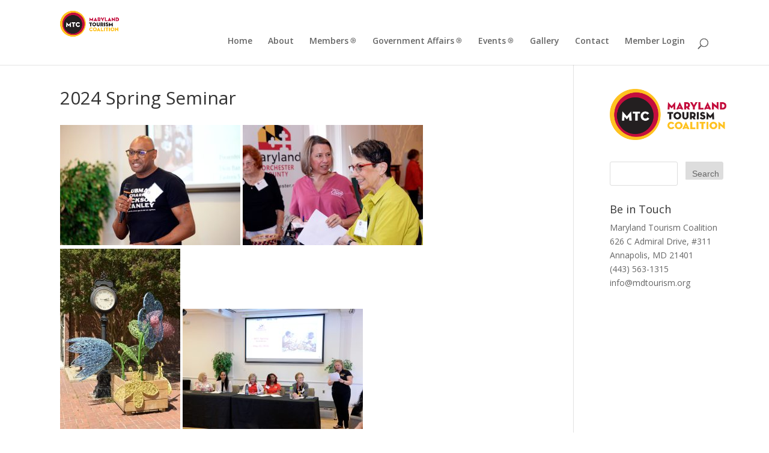

--- FILE ---
content_type: text/html; charset=UTF-8
request_url: https://mdtourism.org/2024-spring-seminar/
body_size: 10809
content:
<!DOCTYPE html>
<html lang="en-US">
<head>
	<meta charset="UTF-8" />
	<meta http-equiv="X-UA-Compatible" content="IE=edge">
	<link rel="pingback" href="" />

	<script type="text/javascript">
		document.documentElement.className = 'js';
	</script>

	<script>var et_site_url='https://mdtourism.org';var et_post_id='6817';function et_core_page_resource_fallback(a,b){"undefined"===typeof b&&(b=a.sheet.cssRules&&0===a.sheet.cssRules.length);b&&(a.onerror=null,a.onload=null,a.href?a.href=et_site_url+"/?et_core_page_resource="+a.id+et_post_id:a.src&&(a.src=et_site_url+"/?et_core_page_resource="+a.id+et_post_id))}
</script><title>2024 Spring Seminar | Maryland Tourism Coalition</title>
<meta name='robots' content='max-image-preview:large' />

<!-- Google Tag Manager for WordPress by gtm4wp.com -->
<script data-cfasync="false" data-pagespeed-no-defer>
	var gtm4wp_datalayer_name = "dataLayer";
	var dataLayer = dataLayer || [];

	var gtm4wp_scrollerscript_debugmode         = false;
	var gtm4wp_scrollerscript_callbacktime      = 100;
	var gtm4wp_scrollerscript_readerlocation    = 150;
	var gtm4wp_scrollerscript_contentelementid  = "content";
	var gtm4wp_scrollerscript_scannertime       = 60;
</script>
<!-- End Google Tag Manager for WordPress by gtm4wp.com --><link rel='dns-prefetch' href='//fonts.googleapis.com' />
<link rel='dns-prefetch' href='//s.w.org' />
<link rel="alternate" type="application/rss+xml" title="Maryland Tourism Coalition &raquo; Feed" href="https://mdtourism.org/feed/" />
<link rel="alternate" type="application/rss+xml" title="Maryland Tourism Coalition &raquo; Comments Feed" href="https://mdtourism.org/comments/feed/" />
<script type="text/javascript">
window._wpemojiSettings = {"baseUrl":"https:\/\/s.w.org\/images\/core\/emoji\/13.1.0\/72x72\/","ext":".png","svgUrl":"https:\/\/s.w.org\/images\/core\/emoji\/13.1.0\/svg\/","svgExt":".svg","source":{"concatemoji":"https:\/\/mdtourism.org\/wp-includes\/js\/wp-emoji-release.min.js?ver=5.9.3"}};
/*! This file is auto-generated */
!function(e,a,t){var n,r,o,i=a.createElement("canvas"),p=i.getContext&&i.getContext("2d");function s(e,t){var a=String.fromCharCode;p.clearRect(0,0,i.width,i.height),p.fillText(a.apply(this,e),0,0);e=i.toDataURL();return p.clearRect(0,0,i.width,i.height),p.fillText(a.apply(this,t),0,0),e===i.toDataURL()}function c(e){var t=a.createElement("script");t.src=e,t.defer=t.type="text/javascript",a.getElementsByTagName("head")[0].appendChild(t)}for(o=Array("flag","emoji"),t.supports={everything:!0,everythingExceptFlag:!0},r=0;r<o.length;r++)t.supports[o[r]]=function(e){if(!p||!p.fillText)return!1;switch(p.textBaseline="top",p.font="600 32px Arial",e){case"flag":return s([127987,65039,8205,9895,65039],[127987,65039,8203,9895,65039])?!1:!s([55356,56826,55356,56819],[55356,56826,8203,55356,56819])&&!s([55356,57332,56128,56423,56128,56418,56128,56421,56128,56430,56128,56423,56128,56447],[55356,57332,8203,56128,56423,8203,56128,56418,8203,56128,56421,8203,56128,56430,8203,56128,56423,8203,56128,56447]);case"emoji":return!s([10084,65039,8205,55357,56613],[10084,65039,8203,55357,56613])}return!1}(o[r]),t.supports.everything=t.supports.everything&&t.supports[o[r]],"flag"!==o[r]&&(t.supports.everythingExceptFlag=t.supports.everythingExceptFlag&&t.supports[o[r]]);t.supports.everythingExceptFlag=t.supports.everythingExceptFlag&&!t.supports.flag,t.DOMReady=!1,t.readyCallback=function(){t.DOMReady=!0},t.supports.everything||(n=function(){t.readyCallback()},a.addEventListener?(a.addEventListener("DOMContentLoaded",n,!1),e.addEventListener("load",n,!1)):(e.attachEvent("onload",n),a.attachEvent("onreadystatechange",function(){"complete"===a.readyState&&t.readyCallback()})),(n=t.source||{}).concatemoji?c(n.concatemoji):n.wpemoji&&n.twemoji&&(c(n.twemoji),c(n.wpemoji)))}(window,document,window._wpemojiSettings);
</script>
<meta content="Divi-child v.2.1.4" name="generator"/><style type="text/css">
img.wp-smiley,
img.emoji {
	display: inline !important;
	border: none !important;
	box-shadow: none !important;
	height: 1em !important;
	width: 1em !important;
	margin: 0 0.07em !important;
	vertical-align: -0.1em !important;
	background: none !important;
	padding: 0 !important;
}
</style>
	<link rel='stylesheet' id='wp-block-library-css'  href='https://mdtourism.org/wp-includes/css/dist/block-library/style.min.css?ver=5.9.3' type='text/css' media='all' />
<style id='wp-block-library-inline-css' type='text/css'>
.has-text-align-justify{text-align:justify;}
</style>
<link rel='stylesheet' id='mediaelement-css'  href='https://mdtourism.org/wp-includes/js/mediaelement/mediaelementplayer-legacy.min.css?ver=4.2.16' type='text/css' media='all' />
<link rel='stylesheet' id='wp-mediaelement-css'  href='https://mdtourism.org/wp-includes/js/mediaelement/wp-mediaelement.min.css?ver=5.9.3' type='text/css' media='all' />
<style id='global-styles-inline-css' type='text/css'>
body{--wp--preset--color--black: #000000;--wp--preset--color--cyan-bluish-gray: #abb8c3;--wp--preset--color--white: #ffffff;--wp--preset--color--pale-pink: #f78da7;--wp--preset--color--vivid-red: #cf2e2e;--wp--preset--color--luminous-vivid-orange: #ff6900;--wp--preset--color--luminous-vivid-amber: #fcb900;--wp--preset--color--light-green-cyan: #7bdcb5;--wp--preset--color--vivid-green-cyan: #00d084;--wp--preset--color--pale-cyan-blue: #8ed1fc;--wp--preset--color--vivid-cyan-blue: #0693e3;--wp--preset--color--vivid-purple: #9b51e0;--wp--preset--gradient--vivid-cyan-blue-to-vivid-purple: linear-gradient(135deg,rgba(6,147,227,1) 0%,rgb(155,81,224) 100%);--wp--preset--gradient--light-green-cyan-to-vivid-green-cyan: linear-gradient(135deg,rgb(122,220,180) 0%,rgb(0,208,130) 100%);--wp--preset--gradient--luminous-vivid-amber-to-luminous-vivid-orange: linear-gradient(135deg,rgba(252,185,0,1) 0%,rgba(255,105,0,1) 100%);--wp--preset--gradient--luminous-vivid-orange-to-vivid-red: linear-gradient(135deg,rgba(255,105,0,1) 0%,rgb(207,46,46) 100%);--wp--preset--gradient--very-light-gray-to-cyan-bluish-gray: linear-gradient(135deg,rgb(238,238,238) 0%,rgb(169,184,195) 100%);--wp--preset--gradient--cool-to-warm-spectrum: linear-gradient(135deg,rgb(74,234,220) 0%,rgb(151,120,209) 20%,rgb(207,42,186) 40%,rgb(238,44,130) 60%,rgb(251,105,98) 80%,rgb(254,248,76) 100%);--wp--preset--gradient--blush-light-purple: linear-gradient(135deg,rgb(255,206,236) 0%,rgb(152,150,240) 100%);--wp--preset--gradient--blush-bordeaux: linear-gradient(135deg,rgb(254,205,165) 0%,rgb(254,45,45) 50%,rgb(107,0,62) 100%);--wp--preset--gradient--luminous-dusk: linear-gradient(135deg,rgb(255,203,112) 0%,rgb(199,81,192) 50%,rgb(65,88,208) 100%);--wp--preset--gradient--pale-ocean: linear-gradient(135deg,rgb(255,245,203) 0%,rgb(182,227,212) 50%,rgb(51,167,181) 100%);--wp--preset--gradient--electric-grass: linear-gradient(135deg,rgb(202,248,128) 0%,rgb(113,206,126) 100%);--wp--preset--gradient--midnight: linear-gradient(135deg,rgb(2,3,129) 0%,rgb(40,116,252) 100%);--wp--preset--duotone--dark-grayscale: url('#wp-duotone-dark-grayscale');--wp--preset--duotone--grayscale: url('#wp-duotone-grayscale');--wp--preset--duotone--purple-yellow: url('#wp-duotone-purple-yellow');--wp--preset--duotone--blue-red: url('#wp-duotone-blue-red');--wp--preset--duotone--midnight: url('#wp-duotone-midnight');--wp--preset--duotone--magenta-yellow: url('#wp-duotone-magenta-yellow');--wp--preset--duotone--purple-green: url('#wp-duotone-purple-green');--wp--preset--duotone--blue-orange: url('#wp-duotone-blue-orange');--wp--preset--font-size--small: 13px;--wp--preset--font-size--medium: 20px;--wp--preset--font-size--large: 36px;--wp--preset--font-size--x-large: 42px;}.has-black-color{color: var(--wp--preset--color--black) !important;}.has-cyan-bluish-gray-color{color: var(--wp--preset--color--cyan-bluish-gray) !important;}.has-white-color{color: var(--wp--preset--color--white) !important;}.has-pale-pink-color{color: var(--wp--preset--color--pale-pink) !important;}.has-vivid-red-color{color: var(--wp--preset--color--vivid-red) !important;}.has-luminous-vivid-orange-color{color: var(--wp--preset--color--luminous-vivid-orange) !important;}.has-luminous-vivid-amber-color{color: var(--wp--preset--color--luminous-vivid-amber) !important;}.has-light-green-cyan-color{color: var(--wp--preset--color--light-green-cyan) !important;}.has-vivid-green-cyan-color{color: var(--wp--preset--color--vivid-green-cyan) !important;}.has-pale-cyan-blue-color{color: var(--wp--preset--color--pale-cyan-blue) !important;}.has-vivid-cyan-blue-color{color: var(--wp--preset--color--vivid-cyan-blue) !important;}.has-vivid-purple-color{color: var(--wp--preset--color--vivid-purple) !important;}.has-black-background-color{background-color: var(--wp--preset--color--black) !important;}.has-cyan-bluish-gray-background-color{background-color: var(--wp--preset--color--cyan-bluish-gray) !important;}.has-white-background-color{background-color: var(--wp--preset--color--white) !important;}.has-pale-pink-background-color{background-color: var(--wp--preset--color--pale-pink) !important;}.has-vivid-red-background-color{background-color: var(--wp--preset--color--vivid-red) !important;}.has-luminous-vivid-orange-background-color{background-color: var(--wp--preset--color--luminous-vivid-orange) !important;}.has-luminous-vivid-amber-background-color{background-color: var(--wp--preset--color--luminous-vivid-amber) !important;}.has-light-green-cyan-background-color{background-color: var(--wp--preset--color--light-green-cyan) !important;}.has-vivid-green-cyan-background-color{background-color: var(--wp--preset--color--vivid-green-cyan) !important;}.has-pale-cyan-blue-background-color{background-color: var(--wp--preset--color--pale-cyan-blue) !important;}.has-vivid-cyan-blue-background-color{background-color: var(--wp--preset--color--vivid-cyan-blue) !important;}.has-vivid-purple-background-color{background-color: var(--wp--preset--color--vivid-purple) !important;}.has-black-border-color{border-color: var(--wp--preset--color--black) !important;}.has-cyan-bluish-gray-border-color{border-color: var(--wp--preset--color--cyan-bluish-gray) !important;}.has-white-border-color{border-color: var(--wp--preset--color--white) !important;}.has-pale-pink-border-color{border-color: var(--wp--preset--color--pale-pink) !important;}.has-vivid-red-border-color{border-color: var(--wp--preset--color--vivid-red) !important;}.has-luminous-vivid-orange-border-color{border-color: var(--wp--preset--color--luminous-vivid-orange) !important;}.has-luminous-vivid-amber-border-color{border-color: var(--wp--preset--color--luminous-vivid-amber) !important;}.has-light-green-cyan-border-color{border-color: var(--wp--preset--color--light-green-cyan) !important;}.has-vivid-green-cyan-border-color{border-color: var(--wp--preset--color--vivid-green-cyan) !important;}.has-pale-cyan-blue-border-color{border-color: var(--wp--preset--color--pale-cyan-blue) !important;}.has-vivid-cyan-blue-border-color{border-color: var(--wp--preset--color--vivid-cyan-blue) !important;}.has-vivid-purple-border-color{border-color: var(--wp--preset--color--vivid-purple) !important;}.has-vivid-cyan-blue-to-vivid-purple-gradient-background{background: var(--wp--preset--gradient--vivid-cyan-blue-to-vivid-purple) !important;}.has-light-green-cyan-to-vivid-green-cyan-gradient-background{background: var(--wp--preset--gradient--light-green-cyan-to-vivid-green-cyan) !important;}.has-luminous-vivid-amber-to-luminous-vivid-orange-gradient-background{background: var(--wp--preset--gradient--luminous-vivid-amber-to-luminous-vivid-orange) !important;}.has-luminous-vivid-orange-to-vivid-red-gradient-background{background: var(--wp--preset--gradient--luminous-vivid-orange-to-vivid-red) !important;}.has-very-light-gray-to-cyan-bluish-gray-gradient-background{background: var(--wp--preset--gradient--very-light-gray-to-cyan-bluish-gray) !important;}.has-cool-to-warm-spectrum-gradient-background{background: var(--wp--preset--gradient--cool-to-warm-spectrum) !important;}.has-blush-light-purple-gradient-background{background: var(--wp--preset--gradient--blush-light-purple) !important;}.has-blush-bordeaux-gradient-background{background: var(--wp--preset--gradient--blush-bordeaux) !important;}.has-luminous-dusk-gradient-background{background: var(--wp--preset--gradient--luminous-dusk) !important;}.has-pale-ocean-gradient-background{background: var(--wp--preset--gradient--pale-ocean) !important;}.has-electric-grass-gradient-background{background: var(--wp--preset--gradient--electric-grass) !important;}.has-midnight-gradient-background{background: var(--wp--preset--gradient--midnight) !important;}.has-small-font-size{font-size: var(--wp--preset--font-size--small) !important;}.has-medium-font-size{font-size: var(--wp--preset--font-size--medium) !important;}.has-large-font-size{font-size: var(--wp--preset--font-size--large) !important;}.has-x-large-font-size{font-size: var(--wp--preset--font-size--x-large) !important;}
</style>
<link rel='stylesheet' id='justifiedGallery-css'  href='https://mdtourism.org/wp-content/plugins/flickr-justified-gallery/css/justifiedGallery.min.css?ver=v3.6' type='text/css' media='all' />
<link rel='stylesheet' id='flickrJustifiedGalleryWPPlugin-css'  href='https://mdtourism.org/wp-content/plugins/flickr-justified-gallery/css/flickrJustifiedGalleryWPPlugin.css?ver=v3.6' type='text/css' media='all' />
<link rel='stylesheet' id='swipebox-css'  href='https://mdtourism.org/wp-content/plugins/flickr-justified-gallery/lightboxes/swipebox/css/swipebox.min.css?ver=5.9.3' type='text/css' media='all' />
<link rel='stylesheet' id='ticker-css-css'  href='https://mdtourism.org/wp-content/themes/Divi-2/js/ticker/ticker.min.css?ver=5.9.3' type='text/css' media='all' />
<link rel='stylesheet' id='parent-style-css'  href='https://mdtourism.org/wp-content/themes/Divi/style.css?ver=5.9.3' type='text/css' media='all' />
<link rel='stylesheet' id='divi-fonts-css'  href='https://fonts.googleapis.com/css?family=Open+Sans:300italic,400italic,600italic,700italic,800italic,400,300,600,700,800&#038;subset=latin,latin-ext' type='text/css' media='all' />
<link rel='stylesheet' id='divi-style-css'  href='https://mdtourism.org/wp-content/themes/Divi-2/style.css?ver=3.17.6' type='text/css' media='all' />
<link rel='stylesheet' id='dashicons-css'  href='https://mdtourism.org/wp-includes/css/dashicons.min.css?ver=5.9.3' type='text/css' media='all' />
<link rel='stylesheet' id='jetpack_css-css'  href='https://mdtourism.org/wp-content/plugins/jetpack/css/jetpack.css?ver=10.8.2' type='text/css' media='all' />
<script type='text/javascript' src='https://mdtourism.org/wp-includes/js/jquery/jquery.min.js?ver=3.6.0' id='jquery-core-js'></script>
<script type='text/javascript' src='https://mdtourism.org/wp-includes/js/jquery/jquery-migrate.min.js?ver=3.3.2' id='jquery-migrate-js'></script>
<script type='text/javascript' src='https://mdtourism.org/wp-content/plugins/duracelltomi-google-tag-manager/js/analytics-talk-content-tracking.js?ver=1.15' id='gtm4wp-scroll-tracking-js'></script>
<link rel="https://api.w.org/" href="https://mdtourism.org/wp-json/" /><link rel="alternate" type="application/json" href="https://mdtourism.org/wp-json/wp/v2/pages/6817" /><link rel="EditURI" type="application/rsd+xml" title="RSD" href="https://mdtourism.org/xmlrpc.php?rsd" />
<link rel="wlwmanifest" type="application/wlwmanifest+xml" href="https://mdtourism.org/wp-includes/wlwmanifest.xml" /> 
<meta name="generator" content="WordPress 5.9.3" />
<link rel="canonical" href="https://mdtourism.org/2024-spring-seminar/" />
<link rel='shortlink' href='https://mdtourism.org/?p=6817' />
<link rel="alternate" type="application/json+oembed" href="https://mdtourism.org/wp-json/oembed/1.0/embed?url=https%3A%2F%2Fmdtourism.org%2F2024-spring-seminar%2F" />
<link rel="alternate" type="text/xml+oembed" href="https://mdtourism.org/wp-json/oembed/1.0/embed?url=https%3A%2F%2Fmdtourism.org%2F2024-spring-seminar%2F&#038;format=xml" />
<style>
		#category-posts-3-internal ul {padding: 0;}
#category-posts-3-internal .cat-post-item img {max-width: initial; max-height: initial; margin: initial;}
#category-posts-3-internal .cat-post-author {margin-bottom: 0;}
#category-posts-3-internal .cat-post-thumbnail {margin: 5px 10px 5px 0;}
#category-posts-3-internal .cat-post-item:before {content: ""; clear: both;}
#category-posts-3-internal .cat-post-excerpt-more {display: inline-block;}
#category-posts-3-internal .cat-post-item {list-style: none; margin: 3px 0 10px; padding: 3px 0;}
#category-posts-3-internal .cat-post-current .cat-post-title {font-weight: bold; text-transform: uppercase;}
#category-posts-3-internal [class*=cat-post-tax] {font-size: 0.85em;}
#category-posts-3-internal [class*=cat-post-tax] * {display:inline-block;}
#category-posts-3-internal .cat-post-item:after {content: ""; display: table;	clear: both;}
#category-posts-3-internal .cat-post-item .cat-post-title {overflow: hidden;text-overflow: ellipsis;white-space: initial;display: -webkit-box;-webkit-line-clamp: 2;-webkit-box-orient: vertical;padding-bottom: 0 !important;}
#category-posts-3-internal .cat-post-item:after {content: ""; display: table;	clear: both;}
#category-posts-3-internal .cat-post-thumbnail {display:block; float:left; margin:5px 10px 5px 0;}
#category-posts-3-internal .cat-post-crop {overflow:hidden;display:block;}
#category-posts-3-internal p {margin:5px 0 0 0}
#category-posts-3-internal li > div {margin:5px 0 0 0; clear:both;}
#category-posts-3-internal .dashicons {vertical-align:middle;}
#category-posts-3-internal .cat-post-thumbnail .cat-post-crop img {object-fit: cover; max-width: 100%; display: block;}
#category-posts-3-internal .cat-post-thumbnail .cat-post-crop-not-supported img {width: 100%;}
#category-posts-3-internal .cat-post-thumbnail {max-width:100%;}
#category-posts-3-internal .cat-post-item img {margin: initial;}
</style>
		
<!-- Google Tag Manager for WordPress by gtm4wp.com -->
<!-- GTM Container placement set to manual -->
<script data-cfasync="false" data-pagespeed-no-defer>
	const console_cmd = console.warn || console.log;
	var dataLayer_content = {"pageTitle":"2024 Spring Seminar | ","pagePostType":"page","pagePostType2":"single-page","pagePostAuthor":"Ruth Toomey","pagePostDate":"May 30, 2024","pagePostDateYear":"2024","pagePostDateMonth":"05","pagePostDateDay":"30","pagePostDateDayName":"Thursday","pagePostDateHour":"15","pagePostDateMinute":"42","pagePostDateIso":"2024-05-30T15:42:32+00:00","pagePostDateUnix":1717083752,"postCountOnPage":1,"postCountTotal":1,"postID":6817,"postFormat":"standard"};
	dataLayer.push( dataLayer_content );
</script>
<script data-cfasync="false">
(function(w,d,s,l,i){w[l]=w[l]||[];w[l].push({'gtm.start':
new Date().getTime(),event:'gtm.js'});var f=d.getElementsByTagName(s)[0],
j=d.createElement(s),dl=l!='dataLayer'?'&l='+l:'';j.async=true;j.src=
'//www.googletagmanager.com/gtm.'+'js?id='+i+dl;f.parentNode.insertBefore(j,f);
})(window,document,'script','dataLayer','GTM-5HD59DS');
</script>
<!-- End Google Tag Manager -->
<!-- End Google Tag Manager for WordPress by gtm4wp.com --><meta name="viewport" content="width=device-width, initial-scale=1.0, maximum-scale=1.0, user-scalable=0" /><link rel="icon" href="https://mdtourism.org/wp-content/uploads/2025/07/cropped-MTC-logo-32x32.png" sizes="32x32" />
<link rel="icon" href="https://mdtourism.org/wp-content/uploads/2025/07/cropped-MTC-logo-192x192.png" sizes="192x192" />
<link rel="apple-touch-icon" href="https://mdtourism.org/wp-content/uploads/2025/07/cropped-MTC-logo-180x180.png" />
<meta name="msapplication-TileImage" content="https://mdtourism.org/wp-content/uploads/2025/07/cropped-MTC-logo-270x270.png" />
<link rel="stylesheet" id="et-divi-customizer-global-cached-inline-styles" href="https://mdtourism.org/wp-content/cache/et/global/et-divi-customizer-global-17631399622191.min.css" onerror="et_core_page_resource_fallback(this, true)" onload="et_core_page_resource_fallback(this)" /></head>
<body class="page-template-default page page-id-6817 et_pb_button_helper_class et_fixed_nav et_show_nav et_cover_background et_pb_gutter osx et_pb_gutters3 et_primary_nav_dropdown_animation_fade et_secondary_nav_dropdown_animation_fade et_pb_footer_columns4 et_header_style_left et_right_sidebar et_divi_theme et-db et_minified_js et_minified_css">
	
<!-- GTM Container placement set to manual -->
<!-- Google Tag Manager (noscript) -->
<noscript><iframe src="https://www.googletagmanager.com/ns.html?id=GTM-5HD59DS"
height="0" width="0" style="display:none;visibility:hidden" aria-hidden="true"></iframe></noscript>
<!-- End Google Tag Manager (noscript) -->	<div id="page-container">
	
	
	
			<header id="main-header" data-height-onload="66">
			
						
			<div class="container clearfix et_menu_container">
							<div class="logo_container">
					<span class="logo_helper"></span>
					<a href="https://mdtourism.org/">
						<img src="https://mdtourism.org/wp-content/uploads/2014/11/MTC-logo-300x131.png" alt="Maryland Tourism Coalition" id="logo" data-height-percentage="54" />
					</a>
				</div>
							<div id="et-top-navigation" data-height="66" data-fixed-height="40">
											<nav id="top-menu-nav">
						<ul id="top-menu" class="nav"><li id="menu-item-2144" class="menu-item menu-item-type-post_type menu-item-object-page menu-item-home menu-item-2144"><a href="https://mdtourism.org/">Home</a></li>
<li id="menu-item-2145" class="menu-item menu-item-type-post_type menu-item-object-page menu-item-2145"><a href="https://mdtourism.org/about-mtc/">About</a></li>
<li id="menu-item-2164" class="menu-item menu-item-type-post_type menu-item-object-page menu-item-has-children menu-item-2164"><a href="https://mdtourism.org/join-mtc/">Members</a>
<ul class="sub-menu">
	<li id="menu-item-2165" class="menu-item menu-item-type-custom menu-item-object-custom menu-item-2165"><a href="http://web.mdtourism.org/search">Member Directory</a></li>
	<li id="menu-item-6456" class="menu-item menu-item-type-custom menu-item-object-custom menu-item-6456"><a href="https://mdtourism.mcjobboard.net/jobs">Job Board</a></li>
	<li id="menu-item-6457" class="menu-item menu-item-type-custom menu-item-object-custom menu-item-6457"><a href="https://web.mdtourism.org/coupons">Member Offers</a></li>
	<li id="menu-item-6935" class="menu-item menu-item-type-post_type menu-item-object-page menu-item-6935"><a href="https://mdtourism.org/industry-meet-ups/">Industry Meet Ups</a></li>
	<li id="menu-item-7075" class="menu-item menu-item-type-post_type menu-item-object-page menu-item-7075"><a href="https://mdtourism.org/join-mtc/maryland-chamber-federation/">Maryland Chamber Federation</a></li>
	<li id="menu-item-6688" class="menu-item menu-item-type-post_type menu-item-object-page menu-item-6688"><a href="https://mdtourism.org/workers-compensation-insurance/">Workers Compensation Insurance</a></li>
</ul>
</li>
<li id="menu-item-2148" class="menu-item menu-item-type-post_type menu-item-object-page menu-item-has-children menu-item-2148"><a href="https://mdtourism.org/government-affairs/">Government Affairs</a>
<ul class="sub-menu">
	<li id="menu-item-4365" class="menu-item menu-item-type-post_type menu-item-object-page menu-item-4365"><a href="https://mdtourism.org/tourism-organizations-dmos/">Local DMOs</a></li>
	<li id="menu-item-5430" class="menu-item menu-item-type-post_type menu-item-object-page menu-item-5430"><a href="https://mdtourism.org/legislative-committee/">2025 Legislative Committee</a></li>
	<li id="menu-item-5472" class="menu-item menu-item-type-post_type menu-item-object-page menu-item-5472"><a href="https://mdtourism.org/weekly-legislative-report/">Weekly Legislative Report</a></li>
	<li id="menu-item-5433" class="menu-item menu-item-type-custom menu-item-object-custom menu-item-5433"><a target="_blank" rel="noopener" href="https://mdtourism.org/wp-content/uploads/2024/11/2025-MTC-Legislative-Pillars.pdf">Legislative Pillars</a></li>
	<li id="menu-item-6455" class="menu-item menu-item-type-custom menu-item-object-custom menu-item-6455"><a target="_blank" rel="noopener" href="https://forms.office.com/r/EGus8GS6kZ">Bill Review Form</a></li>
	<li id="menu-item-6610" class="menu-item menu-item-type-post_type menu-item-object-page menu-item-6610"><a href="https://mdtourism.org/dch-2025/">DCH 2025</a></li>
	<li id="menu-item-7866" class="menu-item menu-item-type-custom menu-item-object-custom menu-item-7866"><a target="_blank" rel="noopener" href="https://mdtourism.org/wp-content/uploads/2025/01/MTC-Advocay-Guide-2025.pdf">MTC 2025 Advocacy Guide</a></li>
</ul>
</li>
<li id="menu-item-2649" class="menu-item menu-item-type-post_type menu-item-object-page menu-item-has-children menu-item-2649"><a href="https://mdtourism.org/events-calendar/">Events</a>
<ul class="sub-menu">
	<li id="menu-item-2155" class="menu-item menu-item-type-custom menu-item-object-custom menu-item-2155"><a href="http://web.mdtourism.org/events">Events Calendar</a></li>
	<li id="menu-item-3630" class="menu-item menu-item-type-post_type menu-item-object-page menu-item-has-children menu-item-3630"><a href="https://mdtourism.org/maryland-tourism-travel-summit/">Maryland Tourism &#038; Travel Summit</a>
	<ul class="sub-menu">
		<li id="menu-item-7049" class="menu-item menu-item-type-post_type menu-item-object-page menu-item-7049"><a href="https://mdtourism.org/maryland-tourism-travel-summit/program/">Program</a></li>
		<li id="menu-item-7064" class="menu-item menu-item-type-post_type menu-item-object-page menu-item-7064"><a href="https://mdtourism.org/maryland-tourism-travel-summit/welcome-reception/">Welcome Reception</a></li>
		<li id="menu-item-7025" class="menu-item menu-item-type-post_type menu-item-object-page menu-item-7025"><a href="https://mdtourism.org/maryland-tourism-travel-summit/award-nominations/">Award Nominations</a></li>
		<li id="menu-item-7065" class="menu-item menu-item-type-post_type menu-item-object-page menu-item-7065"><a href="https://mdtourism.org/maryland-tourism-travel-summit/board-nominations/">Board Nominations</a></li>
		<li id="menu-item-7026" class="menu-item menu-item-type-post_type menu-item-object-page menu-item-7026"><a href="https://mdtourism.org/maryland-tourism-travel-summit/mtts-sponsorship-investment-2025/">Sponsorship Investment 2025</a></li>
		<li id="menu-item-7024" class="menu-item menu-item-type-post_type menu-item-object-page menu-item-7024"><a href="https://mdtourism.org/maryland-tourism-travel-summit/hotel-booking-information/">Hotel Booking Information</a></li>
		<li id="menu-item-7023" class="menu-item menu-item-type-post_type menu-item-object-page menu-item-7023"><a href="https://mdtourism.org/maryland-tourism-travel-summit/testimonials/">Testimonials</a></li>
	</ul>
</li>
	<li id="menu-item-3927" class="menu-item menu-item-type-post_type menu-item-object-page menu-item-3927"><a href="https://mdtourism.org/national-travel-tourism-week/">National Travel &#038; Tourism Week</a></li>
	<li id="menu-item-3847" class="menu-item menu-item-type-post_type menu-item-object-page menu-item-has-children menu-item-3847"><a href="https://mdtourism.org/tourism-day/">Tourism Day</a>
	<ul class="sub-menu">
		<li id="menu-item-7665" class="menu-item menu-item-type-post_type menu-item-object-page menu-item-7665"><a href="https://mdtourism.org/agenda-for-tourism-day/">Agenda</a></li>
		<li id="menu-item-7664" class="menu-item menu-item-type-post_type menu-item-object-page menu-item-7664"><a href="https://mdtourism.org/tourism-day-hotel-accommodations/">Hotel Accommodations</a></li>
		<li id="menu-item-7709" class="menu-item menu-item-type-post_type menu-item-object-page menu-item-7709"><a href="https://mdtourism.org/sponsor-benefits/">Sponsor Benefits</a></li>
	</ul>
</li>
	<li id="menu-item-2203" class="menu-item menu-item-type-post_type menu-item-object-page menu-item-2203"><a href="https://mdtourism.org/summer-soiree/">Summer Soiree</a></li>
	<li id="menu-item-2864" class="menu-item menu-item-type-post_type menu-item-object-page menu-item-2864"><a href="https://mdtourism.org/spring-seminar/">Spring Seminar</a></li>
</ul>
</li>
<li id="menu-item-1935" class="menu-item menu-item-type-post_type menu-item-object-page menu-item-1935"><a href="https://mdtourism.org/gallery/">Gallery</a></li>
<li id="menu-item-2156" class="menu-item menu-item-type-custom menu-item-object-custom menu-item-2156"><a href="http://web.mdtourism.org/contact">Contact</a></li>
<li id="menu-item-3606" class="menu-item menu-item-type-custom menu-item-object-custom menu-item-3606"><a href="https://web.mdtourism.org/atlas/portal/profile">Member Login</a></li>
</ul>						</nav>
					
					
					
										<div id="et_top_search">
						<span id="et_search_icon"></span>
					</div>
					
					<div id="et_mobile_nav_menu">
				<div class="mobile_nav closed">
					<span class="select_page">Select Page</span>
					<span class="mobile_menu_bar mobile_menu_bar_toggle"></span>
				</div>
			</div>				</div> <!-- #et-top-navigation -->
			</div> <!-- .container -->
			<div class="et_search_outer">
				<div class="container et_search_form_container">
					<form role="search" method="get" class="et-search-form" action="https://mdtourism.org/">
					<input type="search" class="et-search-field" placeholder="Search &hellip;" value="" name="s" title="Search for:" />					</form>
					<span class="et_close_search_field"></span>
				</div>
			</div>
		</header> <!-- #main-header -->
			<div id="et-main-area">
	
<div id="main-content">


	<div class="container">
		<div id="content-area" class="clearfix">
			<div id="left-area">


			
				<article id="post-6817" class="post-6817 page type-page status-publish hentry">

				
					<h1 class="entry-title main_title">2024 Spring Seminar</h1>
				
				
					<div class="entry-content">
					<p><a href="https://mdtourism.org/wp-content/uploads/2024/05/2024-Spring-Seminar-30-scaled.jpeg"><img class="alignnone size-medium wp-image-6814" src="https://mdtourism.org/wp-content/uploads/2024/05/2024-Spring-Seminar-30-300x200.jpeg" alt="" width="300" height="200" srcset="https://mdtourism.org/wp-content/uploads/2024/05/2024-Spring-Seminar-30-300x200.jpeg 300w, https://mdtourism.org/wp-content/uploads/2024/05/2024-Spring-Seminar-30-1024x684.jpeg 1024w, https://mdtourism.org/wp-content/uploads/2024/05/2024-Spring-Seminar-30-768x513.jpeg 768w, https://mdtourism.org/wp-content/uploads/2024/05/2024-Spring-Seminar-30-1536x1025.jpeg 1536w, https://mdtourism.org/wp-content/uploads/2024/05/2024-Spring-Seminar-30-2048x1367.jpeg 2048w, https://mdtourism.org/wp-content/uploads/2024/05/2024-Spring-Seminar-30-1080x721.jpeg 1080w" sizes="(max-width: 300px) 100vw, 300px" /></a> <a href="https://mdtourism.org/wp-content/uploads/2024/05/2024-Spring-Seminar-29-scaled.jpeg"><img loading="lazy" class="alignnone size-medium wp-image-6813" src="https://mdtourism.org/wp-content/uploads/2024/05/2024-Spring-Seminar-29-300x200.jpeg" alt="" width="300" height="200" srcset="https://mdtourism.org/wp-content/uploads/2024/05/2024-Spring-Seminar-29-300x200.jpeg 300w, https://mdtourism.org/wp-content/uploads/2024/05/2024-Spring-Seminar-29-1024x684.jpeg 1024w, https://mdtourism.org/wp-content/uploads/2024/05/2024-Spring-Seminar-29-768x513.jpeg 768w, https://mdtourism.org/wp-content/uploads/2024/05/2024-Spring-Seminar-29-1536x1025.jpeg 1536w, https://mdtourism.org/wp-content/uploads/2024/05/2024-Spring-Seminar-29-2048x1367.jpeg 2048w, https://mdtourism.org/wp-content/uploads/2024/05/2024-Spring-Seminar-29-1080x721.jpeg 1080w" sizes="(max-width: 300px) 100vw, 300px" /></a> <a href="https://mdtourism.org/wp-content/uploads/2024/05/2024-Spring-Seminar-27.jpeg"><img loading="lazy" class="alignnone size-medium wp-image-6812" src="https://mdtourism.org/wp-content/uploads/2024/05/2024-Spring-Seminar-27-200x300.jpeg" alt="" width="200" height="300" srcset="https://mdtourism.org/wp-content/uploads/2024/05/2024-Spring-Seminar-27-200x300.jpeg 200w, https://mdtourism.org/wp-content/uploads/2024/05/2024-Spring-Seminar-27.jpeg 534w" sizes="(max-width: 200px) 100vw, 200px" /></a> <a href="https://mdtourism.org/wp-content/uploads/2024/05/2024-Spring-Seminar-25-scaled.jpeg"><img loading="lazy" class="alignnone size-medium wp-image-6811" src="https://mdtourism.org/wp-content/uploads/2024/05/2024-Spring-Seminar-25-300x200.jpeg" alt="" width="300" height="200" srcset="https://mdtourism.org/wp-content/uploads/2024/05/2024-Spring-Seminar-25-300x200.jpeg 300w, https://mdtourism.org/wp-content/uploads/2024/05/2024-Spring-Seminar-25-1024x683.jpeg 1024w, https://mdtourism.org/wp-content/uploads/2024/05/2024-Spring-Seminar-25-768x512.jpeg 768w, https://mdtourism.org/wp-content/uploads/2024/05/2024-Spring-Seminar-25-1536x1024.jpeg 1536w, https://mdtourism.org/wp-content/uploads/2024/05/2024-Spring-Seminar-25-2048x1365.jpeg 2048w, https://mdtourism.org/wp-content/uploads/2024/05/2024-Spring-Seminar-25-1080x720.jpeg 1080w" sizes="(max-width: 300px) 100vw, 300px" /></a> <a href="https://mdtourism.org/wp-content/uploads/2024/05/2024-Spring-Seminar-23.jpeg"><img loading="lazy" class="alignnone size-medium wp-image-6810" src="https://mdtourism.org/wp-content/uploads/2024/05/2024-Spring-Seminar-23-300x200.jpeg" alt="" width="300" height="200" srcset="https://mdtourism.org/wp-content/uploads/2024/05/2024-Spring-Seminar-23-300x200.jpeg 300w, https://mdtourism.org/wp-content/uploads/2024/05/2024-Spring-Seminar-23-768x513.jpeg 768w, https://mdtourism.org/wp-content/uploads/2024/05/2024-Spring-Seminar-23.jpeg 800w" sizes="(max-width: 300px) 100vw, 300px" /></a> <a href="https://mdtourism.org/wp-content/uploads/2024/05/2024-Spring-Seminar-20-scaled.jpeg"><img loading="lazy" class="alignnone size-medium wp-image-6809" src="https://mdtourism.org/wp-content/uploads/2024/05/2024-Spring-Seminar-20-300x177.jpeg" alt="" width="300" height="177" srcset="https://mdtourism.org/wp-content/uploads/2024/05/2024-Spring-Seminar-20-300x177.jpeg 300w, https://mdtourism.org/wp-content/uploads/2024/05/2024-Spring-Seminar-20-1024x603.jpeg 1024w, https://mdtourism.org/wp-content/uploads/2024/05/2024-Spring-Seminar-20-768x453.jpeg 768w, https://mdtourism.org/wp-content/uploads/2024/05/2024-Spring-Seminar-20-1536x905.jpeg 1536w, https://mdtourism.org/wp-content/uploads/2024/05/2024-Spring-Seminar-20-2048x1207.jpeg 2048w, https://mdtourism.org/wp-content/uploads/2024/05/2024-Spring-Seminar-20-1080x637.jpeg 1080w" sizes="(max-width: 300px) 100vw, 300px" /></a> <a href="https://mdtourism.org/wp-content/uploads/2024/05/2024-Spring-Seminar-19-scaled.jpeg"><img loading="lazy" class="alignnone size-medium wp-image-6808" src="https://mdtourism.org/wp-content/uploads/2024/05/2024-Spring-Seminar-19-300x200.jpeg" alt="" width="300" height="200" srcset="https://mdtourism.org/wp-content/uploads/2024/05/2024-Spring-Seminar-19-300x200.jpeg 300w, https://mdtourism.org/wp-content/uploads/2024/05/2024-Spring-Seminar-19-1024x684.jpeg 1024w, https://mdtourism.org/wp-content/uploads/2024/05/2024-Spring-Seminar-19-768x513.jpeg 768w, https://mdtourism.org/wp-content/uploads/2024/05/2024-Spring-Seminar-19-1536x1025.jpeg 1536w, https://mdtourism.org/wp-content/uploads/2024/05/2024-Spring-Seminar-19-2048x1367.jpeg 2048w, https://mdtourism.org/wp-content/uploads/2024/05/2024-Spring-Seminar-19-1080x721.jpeg 1080w" sizes="(max-width: 300px) 100vw, 300px" /></a> <a href="https://mdtourism.org/wp-content/uploads/2024/05/2024-Spring-Seminar-17-scaled.jpeg"><img loading="lazy" class="alignnone size-medium wp-image-6807" src="https://mdtourism.org/wp-content/uploads/2024/05/2024-Spring-Seminar-17-300x200.jpeg" alt="" width="300" height="200" srcset="https://mdtourism.org/wp-content/uploads/2024/05/2024-Spring-Seminar-17-300x200.jpeg 300w, https://mdtourism.org/wp-content/uploads/2024/05/2024-Spring-Seminar-17-1024x683.jpeg 1024w, https://mdtourism.org/wp-content/uploads/2024/05/2024-Spring-Seminar-17-768x512.jpeg 768w, https://mdtourism.org/wp-content/uploads/2024/05/2024-Spring-Seminar-17-1536x1024.jpeg 1536w, https://mdtourism.org/wp-content/uploads/2024/05/2024-Spring-Seminar-17-2048x1365.jpeg 2048w, https://mdtourism.org/wp-content/uploads/2024/05/2024-Spring-Seminar-17-1080x720.jpeg 1080w" sizes="(max-width: 300px) 100vw, 300px" /></a> <a href="https://mdtourism.org/wp-content/uploads/2024/05/2024-Spring-Seminar-15-scaled.jpeg"><img loading="lazy" class="alignnone size-medium wp-image-6806" src="https://mdtourism.org/wp-content/uploads/2024/05/2024-Spring-Seminar-15-300x200.jpeg" alt="" width="300" height="200" srcset="https://mdtourism.org/wp-content/uploads/2024/05/2024-Spring-Seminar-15-300x200.jpeg 300w, https://mdtourism.org/wp-content/uploads/2024/05/2024-Spring-Seminar-15-1024x684.jpeg 1024w, https://mdtourism.org/wp-content/uploads/2024/05/2024-Spring-Seminar-15-768x513.jpeg 768w, https://mdtourism.org/wp-content/uploads/2024/05/2024-Spring-Seminar-15-1536x1025.jpeg 1536w, https://mdtourism.org/wp-content/uploads/2024/05/2024-Spring-Seminar-15-2048x1367.jpeg 2048w, https://mdtourism.org/wp-content/uploads/2024/05/2024-Spring-Seminar-15-1080x721.jpeg 1080w" sizes="(max-width: 300px) 100vw, 300px" /></a> <a href="https://mdtourism.org/wp-content/uploads/2024/05/2024-Spring-Seminar-14-scaled.jpeg"><img loading="lazy" class="alignnone size-medium wp-image-6805" src="https://mdtourism.org/wp-content/uploads/2024/05/2024-Spring-Seminar-14-200x300.jpeg" alt="" width="200" height="300" srcset="https://mdtourism.org/wp-content/uploads/2024/05/2024-Spring-Seminar-14-200x300.jpeg 200w, https://mdtourism.org/wp-content/uploads/2024/05/2024-Spring-Seminar-14-684x1024.jpeg 684w, https://mdtourism.org/wp-content/uploads/2024/05/2024-Spring-Seminar-14-768x1150.jpeg 768w, https://mdtourism.org/wp-content/uploads/2024/05/2024-Spring-Seminar-14-1025x1536.jpeg 1025w, https://mdtourism.org/wp-content/uploads/2024/05/2024-Spring-Seminar-14-1367x2048.jpeg 1367w, https://mdtourism.org/wp-content/uploads/2024/05/2024-Spring-Seminar-14-1080x1618.jpeg 1080w, https://mdtourism.org/wp-content/uploads/2024/05/2024-Spring-Seminar-14-scaled.jpeg 1709w" sizes="(max-width: 200px) 100vw, 200px" /></a> <a href="https://mdtourism.org/wp-content/uploads/2024/05/2024-Spring-Seminar-12-scaled.jpeg"><img loading="lazy" class="alignnone size-medium wp-image-6804" src="https://mdtourism.org/wp-content/uploads/2024/05/2024-Spring-Seminar-12-300x200.jpeg" alt="" width="300" height="200" srcset="https://mdtourism.org/wp-content/uploads/2024/05/2024-Spring-Seminar-12-300x200.jpeg 300w, https://mdtourism.org/wp-content/uploads/2024/05/2024-Spring-Seminar-12-1024x684.jpeg 1024w, https://mdtourism.org/wp-content/uploads/2024/05/2024-Spring-Seminar-12-768x513.jpeg 768w, https://mdtourism.org/wp-content/uploads/2024/05/2024-Spring-Seminar-12-1536x1025.jpeg 1536w, https://mdtourism.org/wp-content/uploads/2024/05/2024-Spring-Seminar-12-2048x1367.jpeg 2048w, https://mdtourism.org/wp-content/uploads/2024/05/2024-Spring-Seminar-12-1080x721.jpeg 1080w" sizes="(max-width: 300px) 100vw, 300px" /></a> <a href="https://mdtourism.org/wp-content/uploads/2024/05/2024-Spring-Seminar-9-scaled.jpeg"><img loading="lazy" class="alignnone size-medium wp-image-6803" src="https://mdtourism.org/wp-content/uploads/2024/05/2024-Spring-Seminar-9-200x300.jpeg" alt="" width="200" height="300" srcset="https://mdtourism.org/wp-content/uploads/2024/05/2024-Spring-Seminar-9-200x300.jpeg 200w, https://mdtourism.org/wp-content/uploads/2024/05/2024-Spring-Seminar-9-684x1024.jpeg 684w, https://mdtourism.org/wp-content/uploads/2024/05/2024-Spring-Seminar-9-768x1150.jpeg 768w, https://mdtourism.org/wp-content/uploads/2024/05/2024-Spring-Seminar-9-1025x1536.jpeg 1025w, https://mdtourism.org/wp-content/uploads/2024/05/2024-Spring-Seminar-9-1367x2048.jpeg 1367w, https://mdtourism.org/wp-content/uploads/2024/05/2024-Spring-Seminar-9-1080x1618.jpeg 1080w, https://mdtourism.org/wp-content/uploads/2024/05/2024-Spring-Seminar-9-scaled.jpeg 1709w" sizes="(max-width: 200px) 100vw, 200px" /></a> <a href="https://mdtourism.org/wp-content/uploads/2024/05/2024-Spring-Seminar-7.jpeg"><img loading="lazy" class="alignnone size-medium wp-image-6802" src="https://mdtourism.org/wp-content/uploads/2024/05/2024-Spring-Seminar-7-300x200.jpeg" alt="" width="300" height="200" srcset="https://mdtourism.org/wp-content/uploads/2024/05/2024-Spring-Seminar-7-300x200.jpeg 300w, https://mdtourism.org/wp-content/uploads/2024/05/2024-Spring-Seminar-7-768x513.jpeg 768w, https://mdtourism.org/wp-content/uploads/2024/05/2024-Spring-Seminar-7.jpeg 800w" sizes="(max-width: 300px) 100vw, 300px" /></a> <a href="https://mdtourism.org/wp-content/uploads/2024/05/2024-Spring-Seminar-4-scaled.jpg"><img loading="lazy" class="alignnone size-medium wp-image-6801" src="https://mdtourism.org/wp-content/uploads/2024/05/2024-Spring-Seminar-4-300x225.jpg" alt="" width="300" height="225" srcset="https://mdtourism.org/wp-content/uploads/2024/05/2024-Spring-Seminar-4-300x225.jpg 300w, https://mdtourism.org/wp-content/uploads/2024/05/2024-Spring-Seminar-4-1024x768.jpg 1024w, https://mdtourism.org/wp-content/uploads/2024/05/2024-Spring-Seminar-4-768x576.jpg 768w, https://mdtourism.org/wp-content/uploads/2024/05/2024-Spring-Seminar-4-1536x1152.jpg 1536w, https://mdtourism.org/wp-content/uploads/2024/05/2024-Spring-Seminar-4-2048x1536.jpg 2048w, https://mdtourism.org/wp-content/uploads/2024/05/2024-Spring-Seminar-4-510x382.jpg 510w, https://mdtourism.org/wp-content/uploads/2024/05/2024-Spring-Seminar-4-1080x810.jpg 1080w" sizes="(max-width: 300px) 100vw, 300px" /></a> <a href="https://mdtourism.org/wp-content/uploads/2024/05/2024-Spring-Seminar-3.jpg"><img loading="lazy" class="alignnone size-medium wp-image-6800" src="https://mdtourism.org/wp-content/uploads/2024/05/2024-Spring-Seminar-3-300x225.jpg" alt="" width="300" height="225" srcset="https://mdtourism.org/wp-content/uploads/2024/05/2024-Spring-Seminar-3-300x225.jpg 300w, https://mdtourism.org/wp-content/uploads/2024/05/2024-Spring-Seminar-3-768x576.jpg 768w, https://mdtourism.org/wp-content/uploads/2024/05/2024-Spring-Seminar-3-510x382.jpg 510w, https://mdtourism.org/wp-content/uploads/2024/05/2024-Spring-Seminar-3.jpg 800w" sizes="(max-width: 300px) 100vw, 300px" /></a> <a href="https://mdtourism.org/wp-content/uploads/2024/05/2024-Spring-Seminar-3.jpeg"><img loading="lazy" class="alignnone size-medium wp-image-6799" src="https://mdtourism.org/wp-content/uploads/2024/05/2024-Spring-Seminar-3-300x200.jpeg" alt="" width="300" height="200" srcset="https://mdtourism.org/wp-content/uploads/2024/05/2024-Spring-Seminar-3-300x200.jpeg 300w, https://mdtourism.org/wp-content/uploads/2024/05/2024-Spring-Seminar-3-768x513.jpeg 768w, https://mdtourism.org/wp-content/uploads/2024/05/2024-Spring-Seminar-3.jpeg 800w" sizes="(max-width: 300px) 100vw, 300px" /></a>  <a href="https://mdtourism.org/wp-content/uploads/2024/05/2024-Spring-Seminar-2.jpg"><img loading="lazy" class="alignnone size-medium wp-image-6797" src="https://mdtourism.org/wp-content/uploads/2024/05/2024-Spring-Seminar-2-225x300.jpg" alt="" width="225" height="300" srcset="https://mdtourism.org/wp-content/uploads/2024/05/2024-Spring-Seminar-2-225x300.jpg 225w, https://mdtourism.org/wp-content/uploads/2024/05/2024-Spring-Seminar-2.jpg 600w" sizes="(max-width: 225px) 100vw, 225px" /></a></p>
					</div> <!-- .entry-content -->

				
				</article> <!-- .et_pb_post -->

			

			</div> <!-- #left-area -->

				<div id="sidebar">
		<div id="text-4" class="et_pb_widget widget_text">			<div class="textwidget"><img src="/wp-content/uploads/2014/11/MTC-logo.png" width="200px"></div>
		</div> <!-- end .et_pb_widget --><div id="search-2" class="et_pb_widget widget_search"><form role="search" method="get" id="searchform" class="searchform" action="https://mdtourism.org/">
				<div>
					<label class="screen-reader-text" for="s">Search for:</label>
					<input type="text" value="" name="s" id="s" />
					<input type="submit" id="searchsubmit" value="Search" />
				</div>
			</form></div> <!-- end .et_pb_widget --><div id="text-2" class="et_pb_widget widget_text"><h4 class="widgettitle">Be in Touch</h4>			<div class="textwidget">Maryland Tourism Coalition<br>
626 C Admiral Drive, #311<br>
Annapolis, MD 21401<br>
(443) 563-1315<br>
<a href="mailto:info@mdtourism.org">info@mdtourism.org</a></div>
		</div> <!-- end .et_pb_widget -->	</div> <!-- end #sidebar -->
		</div> <!-- #content-area -->
	</div> <!-- .container -->


</div> <!-- #main-content -->


			<footer id="main-footer">
				
<div class="container">
    <div id="footer-widgets" class="clearfix">
		<div class="footer-widget"><div id="text-5" class="fwidget et_pb_widget widget_text"><h4 class="title">Contact Info</h4>			<div class="textwidget"><p><strong>Maryland Tourism Coalition<br />
</strong>626 C Admiral Drive, #311<br />
Annapolis, MD 21401<br />
(443) 563-1315</p>
</div>
		</div> <!-- end .fwidget --></div> <!-- end .footer-widget --><div class="footer-widget"><div id="category-posts-3" class="fwidget et_pb_widget cat-post-widget"><h4 class="title">News &#038; Updates</h4><ul id="category-posts-3-internal" class="category-posts-internal">
<li class='cat-post-item'><div><a class="cat-post-title" href="https://mdtourism.org/kevin-atticks-secretary-of-agriculture-named-tourism-person-of-the-year/" rel="bookmark">Kevin Atticks, Secretary of Agriculture Named Tourism Person of the Year</a></div></li><li class='cat-post-item'><div><a class="cat-post-title" href="https://mdtourism.org/post-event-2nd-annual-maryland-travel-tourism-summit/" rel="bookmark">Nora Campbell Wins Tourism Person of the Year 2023</a></div></li></ul>
</div> <!-- end .fwidget --></div> <!-- end .footer-widget --><div class="footer-widget"><div id="text-3" class="fwidget et_pb_widget widget_text"><h4 class="title">Follow Us!</h4>			<div class="textwidget"><p>Keep up to speed on MTC activities by Following us on Facebook, Instagram, LinkedIn, and YouTube!</p>
<p><a href="https://www.facebook.com/MDTourismCoalition/" target="_blank" rel="noopener"><img loading="lazy" class="wp-image-2220 alignnone" src="https://mdtourism.org/wp-content/uploads/2018/08/facebook.png" alt="" width="35" height="35" /></a> <a href="https://www.instagram.com/mdtourism/" target="_blank" rel="noopener"><img loading="lazy" class="wp-image-2219 alignnone" src="https://mdtourism.org/wp-content/uploads/2018/08/instagram.png" alt="" width="35" height="35" /> </a><a href="https://www.linkedin.com/company/maryland-tourism-coalition-inc/" target="_blank" rel="noopener"><img loading="lazy" class="wp-image-6464 alignnone" src="https://mdtourism.org/wp-content/uploads/2024/01/linkedin-150x150.png" alt="" width="35" height="35" /></a><a href="https://www.youtube.com/@marylandtourismcoalition6794" target="_blank" rel="noopener"><img loading="lazy" class=" wp-image-6465 alignnone" src="https://mdtourism.org/wp-content/uploads/2024/01/youtube-150x150.png" alt="" width="35" height="35" /></a></p>
</div>
		</div> <!-- end .fwidget --></div> <!-- end .footer-widget --><div class="footer-widget"></div> <!-- end .footer-widget -->    </div> <!-- #footer-widgets -->
</div>    <!-- .container -->

		
				<div id="footer-bottom">
					<div class="container clearfix">
				<p id="footer-info">Designed by <a href="http://www.elegantthemes.com" title="Premium WordPress Themes">Elegant Themes</a> | Powered by <a href="http://www.wordpress.org">WordPress</a></p>					</div>	<!-- .container -->
				</div>
			</footer> <!-- #main-footer -->
		</div> <!-- #et-main-area -->


	</div> <!-- #page-container -->

		<script type="text/javascript">
			</script>
	<script type='text/javascript' src='https://mdtourism.org/wp-content/plugins/flickr-justified-gallery/lightboxes/swipebox/js/jquery.swipebox.min.js?ver=5.9.3' id='swipebox-js'></script>
<script type='text/javascript' src='https://mdtourism.org/wp-content/plugins/flickr-justified-gallery/js/jquery.justifiedGallery.min.js?ver=5.9.3' id='justifiedGallery-js'></script>
<script type='text/javascript' src='https://mdtourism.org/wp-content/plugins/flickr-justified-gallery/js/flickrJustifiedGalleryWPPlugin.js?ver=5.9.3' id='flickrJustifiedGalleryWPPlugin-js'></script>
<script type='text/javascript' src='https://mdtourism.org/wp-content/plugins/duracelltomi-google-tag-manager/js/gtm4wp-form-move-tracker.js?ver=1.15' id='gtm4wp-form-move-tracker-js'></script>
<script type='text/javascript' src='https://mdtourism.org/wp-content/themes/Divi-2/js/ticker/ticker.min.js?ver=5.9.3' id='ticker-js-js'></script>
<script type='text/javascript' src='https://mdtourism.org/wp-content/themes/Divi-2/js/d3-scripts.js?ver=5.9.3' id='d3-js-js'></script>
<script type='text/javascript' id='divi-custom-script-js-extra'>
/* <![CDATA[ */
var DIVI = {"item_count":"%d Item","items_count":"%d Items"};
var et_shortcodes_strings = {"previous":"Previous","next":"Next"};
var et_pb_custom = {"ajaxurl":"https:\/\/mdtourism.org\/wp-admin\/admin-ajax.php","images_uri":"https:\/\/mdtourism.org\/wp-content\/themes\/Divi\/images","builder_images_uri":"https:\/\/mdtourism.org\/wp-content\/themes\/Divi\/includes\/builder\/images","et_frontend_nonce":"f40c7e1dd3","subscription_failed":"Please, check the fields below to make sure you entered the correct information.","et_ab_log_nonce":"736beb5726","fill_message":"Please, fill in the following fields:","contact_error_message":"Please, fix the following errors:","invalid":"Invalid email","captcha":"Captcha","prev":"Prev","previous":"Previous","next":"Next","wrong_captcha":"You entered the wrong number in captcha.","is_builder_plugin_used":"","ignore_waypoints":"no","is_divi_theme_used":"1","widget_search_selector":".widget_search","is_ab_testing_active":"","page_id":"6817","unique_test_id":"","ab_bounce_rate":"5","is_cache_plugin_active":"no","is_shortcode_tracking":"","tinymce_uri":""};
var et_pb_box_shadow_elements = [];
/* ]]> */
</script>
<script type='text/javascript' src='https://mdtourism.org/wp-content/themes/Divi/js/custom.min.js?ver=3.17.6' id='divi-custom-script-js'></script>
<script type='text/javascript' src='https://mdtourism.org/wp-content/themes/Divi/core/admin/js/common.js?ver=3.17.6' id='et-core-common-js'></script>
<script>"undefined"!=typeof jQuery&&jQuery(document).ready(function(){"objectFit"in document.documentElement.style==!1&&(jQuery(".cat-post-item figure").removeClass("cat-post-crop"),jQuery(".cat-post-item figure").addClass("cat-post-crop-not-supported")),(document.documentMode||/Edge/.test(navigator.userAgent))&&(jQuery(".cat-post-item figure img").height("+=1"),window.setTimeout(function(){jQuery(".cat-post-item figure img").height("-=1")},0))});</script>		<script type="text/javascript">
			if (typeof jQuery !== 'undefined') {

				var cat_posts_namespace              = window.cat_posts_namespace || {};
				cat_posts_namespace.layout_wrap_text = cat_posts_namespace.layout_wrap_text || {};
				cat_posts_namespace.layout_img_size  = cat_posts_namespace.layout_img_size || {};

				cat_posts_namespace.layout_wrap_text = {
					
					preWrap : function (widget) {
						// var _widget = jQuery(widget);
						jQuery(widget).find('.cat-post-item').each(function(){
							var _that = jQuery(this);
							_that.find('p.cpwp-excerpt-text').addClass('cpwp-wrap-text');
							_that.find('p.cpwp-excerpt-text').closest('div').wrap('<div class="cpwp-wrap-text-stage"></div>');;
						});
						return;
					},
					
					add : function(_this){
						var _that = jQuery(_this);
						if (_that.find('p.cpwp-excerpt-text').height() < _that.find('.cat-post-thumbnail').height()) { 
							_that.find('p.cpwp-excerpt-text').closest('.cpwp-wrap-text-stage').removeClass( "cpwp-wrap-text" );
							_that.find('p.cpwp-excerpt-text').addClass( "cpwp-wrap-text" ); 
						}else{ 
							_that.find('p.cpwp-excerpt-text').removeClass( "cpwp-wrap-text" );
							_that.find('p.cpwp-excerpt-text').closest('.cpwp-wrap-text-stage').addClass( "cpwp-wrap-text" ); 
						}
						return;
					},
					
					handleLazyLoading : function(_this) {
						var width = jQuery(_this).find('img').width();
						
						if( 0 !== width ){
							cat_posts_namespace.layout_wrap_text.add(_this);
						} else {
							jQuery(_this).find('img').one("load", function(){
								cat_posts_namespace.layout_wrap_text.add(_this);
							});
						}
						return;
					},
					
					setClass : function (widget) {
						// var _widget = jQuery(widget);
						jQuery(widget).find('.cat-post-item').each(function(){
							cat_posts_namespace.layout_wrap_text.handleLazyLoading(this);
						});
						return;
					}
				}
				cat_posts_namespace.layout_img_size = {
					
					replace : function(_this){
						var _that = jQuery(_this),
						resp_w = _that.width(),
						resp_h = _that.height(),
						orig_w = _that.data('cat-posts-width'),
						orig_h = _that.data('cat-posts-height');
						
						if( resp_w < orig_w ){
							_that.height( resp_w * orig_h / orig_w );
						} else {
							_that.height( '' );
						}
						return;
					},
					
					handleLazyLoading : function(_this) {
						var width = jQuery(_this).width();
						
						if( 0 !== width ){
							cat_posts_namespace.layout_img_size.replace(_this);
						} else {
							jQuery(_this).one("load", function(){
								cat_posts_namespace.layout_img_size.replace(_this);
							});
						}
						return;
					},
					setHeight : function (widget) {
						jQuery(widget).find('.cat-post-item img').each(function(){
							cat_posts_namespace.layout_img_size.handleLazyLoading(this);
						});
						return;
					}
				}

				let widget = jQuery('#category-posts-3-internal');

				jQuery( document ).ready(function () {
					cat_posts_namespace.layout_wrap_text.preWrap(widget);
					cat_posts_namespace.layout_wrap_text.setClass(widget);
					
					
				});

				jQuery(window).on('load resize', function() {
					cat_posts_namespace.layout_wrap_text.setClass(widget);
					
					
				});

			}
		</script>
		</body>
</html>

<!--
Performance optimized by W3 Total Cache. Learn more: https://www.boldgrid.com/w3-total-cache/

Page Caching using disk: enhanced 
Database Caching using disk (Request-wide modification query)

Served from: mdtourism.org @ 2025-11-25 07:56:16 by W3 Total Cache
-->

--- FILE ---
content_type: text/css
request_url: https://mdtourism.org/wp-content/themes/Divi-2/style.css?ver=3.17.6
body_size: 36248
content:
/*

Theme Name: Divi-child

Theme URI: http://www.elegantthemes.com/gallery/divi/

Version: 2.1.4

Description: Smart. Flexible. Beautiful. Divi is the most powerful theme in our collection.

Author: Elegant Themes

Author URI: http://www.elegantthemes.com

Template: Divi

*/



/*------------------------------------------------*/

/*-----------------[RESET]------------------------*/

/*------------------------------------------------*/



/* http://meyerweb.com/eric/tools/css/reset/ */

/* v1.0 | 20080212 */



html, body, div, span, applet, object, iframe,

h1, h2, h3, h4, h5, h6, p, blockquote, pre,

a, abbr, acronym, address, big, cite, code,

del, dfn, em, font, img, ins, kbd, q, s, samp,

small, strike, strong, sub, sup, tt, var,

b, u, i, center,

dl, dt, dd, ol, ul, li,

fieldset, form, label, legend { margin: 0; padding: 0; border: 0; outline: 0; font-size: 100%; vertical-align: baseline; background: transparent; }



body { line-height: 1; }

ol, ul { list-style: none; }

blockquote, q {	quotes: none; }

blockquote:before, blockquote:after,q:before, q:after { content: ''; content: none; }

blockquote { margin: 20px 0 30px; border-left: 5px solid; padding-left: 20px; }



/* remember to define focus styles! */

:focus { outline: 0; }



/* remember to highlight inserts somehow! */

ins { text-decoration: none; }

del { text-decoration: line-through; }



/* tables still need 'cellspacing="0"' in the markup */

table { border-collapse: collapse; border-spacing: 0; }



article, aside, footer, header, hgroup, nav, section { display: block; }



/*------------------------------------------------*/

/*-----------------[BASIC STYLES]-----------------*/

/*------------------------------------------------*/



body { font-family: 'Open Sans', Arial, sans-serif; font-size: 14px; color: #666; background-color: #fff; line-height: 1.7em; font-weight: 500; -webkit-font-smoothing: antialiased; -moz-osx-font-smoothing: grayscale; }

body.et_fixed_nav.et_boxed_layout #page-container { padding-top: 80px; }

body.page-template-page-template-blank-php #page-container { padding-top: 0 !important; }

body.et_cover_background { -moz-background-size: cover !important; -webkit-background-size: cover !important; background-size: cover !important; background-position: top center !important; background-repeat: no-repeat !important; background-attachment: fixed; }

a { text-decoration: none; color: #7EBEC5; }

a:hover { text-decoration: none; }

.clear { clear: both; }

.ui-tabs-hide { display: none; }

br.clear { margin: 0px; padding: 0px; }



h1, h2, h3, h4, h5, h6 { color: #333; padding-bottom: 10px; line-height: 1em; font-weight: 500; }

h1 a, h2 a, h3 a, h4 a, h5 a, h6 a { color: inherit; }

h1 { font-size: 30px; }

h2 { font-size: 26px; }

h3 { font-size: 22px; }

h4 { font-size: 18px; }

h5 { font-size: 16px; }

h6 { font-size: 14px; }

p { padding-bottom: 1em; line-height: 1.7em; }

p:last-of-type { padding-bottom: 0; }

strong { font-weight: bold; }

cite, em, i { font-style: italic; }

pre, code { font-family: Courier New, monospace; margin-bottom: 10px; }

ins { text-decoration: none; }

sup, sub { height: 0; line-height: 1; position: relative; vertical-align: baseline; }

sup { bottom: 0.8em; }

sub { top: 0.3em; }

dl { margin: 0 0 1.5em 0; }

dl dt { font-weight: bold; }

dd  { margin-left: 1.5em;}

blockquote p { padding-bottom: 0px; }



input { -webkit-appearance: none; }

input[type=checkbox] { -webkit-appearance: checkbox; }

input[type=radio] { -webkit-appearance: radio; }

input[type=text],input.text, input.title, textarea, select { background-color:#fff; border:1px solid #bbb; padding: 2px; color: #4e4e4e; }

input[type=text]:focus, input.text:focus, input.title:focus, textarea:focus, select:focus { border-color:#2D3940; color: #3e3e3e; }

input[type=text], input.text, input.title, textarea, select { margin: 0; }

textarea { padding: 4px; }



img#about-image { float: left; margin: 3px 8px 8px 0px; }



.clearfix:after, .et_vertical_nav #page-container:after { visibility: hidden; display: block; font-size: 0; content: " "; clear: both; height: 0; }

* html .clearfix             { zoom: 1; } /* IE6 */

*:first-child+html .clearfix { zoom: 1; } /* IE7 */



/*------------------------------------------------*/

/*---------------[MAIN LAYOUT INFO]---------------*/

/*------------------------------------------------*/



img { max-width: 100%; height: auto; }

#ie8 img { width: auto; }



embed, iframe, object, video { max-width: 100%; }

.et_pb_section_video_bg embed, .et_pb_section_video_bg iframe, .et_pb_section_video_bg object, .et_pb_section_video_bg video { max-width: none; }

.et_pb_section_video_bg .mejs-video { left:50%; position: absolute; }



.et_pb_pricing_table_button, .et_pb_promo_button, a.et_pb_more_button, .et_pb_newsletter_button, .comment-reply-link, .form-submit input, .et_pb_contact_submit, .et_pb_contact_reset, .single_add_to_cart_button .button { font-size: 20px; font-weight: 500; -moz-border-radius: 3px; -webkit-border-radius: 3px; border-radius: 3px; padding: 6px 20px; line-height: 1.7em; background: transparent; border: 2px solid; -webkit-font-smoothing: antialiased; -moz-osx-font-smoothing: grayscale; -moz-transition: all 0.2s; -webkit-transition: all 0.2s; transition: all 0.2s; position: relative;}

	.et_pb_promo_button:hover, a.et_pb_more_button:hover, .et_pb_newsletter_button:hover { background: rgba( 255, 255, 255, 0.2 ); border: 2px solid transparent; padding: 6px 34px 6px 14px !important; }

		.et_pb_pricing_table_button:hover, .et_pb_bg_layout_light .et_pb_promo_button:hover, .et_pb_bg_layout_light .et_pb_more_button:hover, .et_pb_bg_layout_light .et_pb_newsletter_button:hover, .comment-reply-link:hover, .form-submit input:hover, .et_pb_contact_submit:hover, .et_pb_contact_reset:hover { background: rgba( 0, 0, 0, 0.05 ); border: 2px solid transparent; padding: 6px 34px 6px 14px !important; }

		.form-submit input:hover, .et_pb_contact_submit:hover, .et_pb_contact_reset:hover { padding: 6px 20px !important; }

		.et_subscribe_loader { display: none; background: url('images/subscribe-loader.gif'); width: 16px; height: 16px; position: absolute; left: 50%; top: 16px; margin-left: -8px; }

		.et_pb_button_text_loading .et_pb_newsletter_button_text { visibility: hidden; }



	.et_pb_pricing_table_button:after, .et_pb_promo_button:after, a.et_pb_more_button:after, .et_pb_newsletter_button:after, .comment-reply-link:after { font-size: 32px; line-height: 1em; content:"\35"; opacity: 0; position: absolute; margin-left: -20px; -moz-transition: all 0.2s; -webkit-transition: all 0.2s; transition: all 0.2s; top: 7px; right: 5px; }

		.et_pb_pricing_table_button:hover:after, .et_pb_promo_button:hover:after, a.et_pb_more_button:hover:after, .et_pb_newsletter_button:hover:after, .comment-reply-link:hover:after { opacity: 1; margin-left: 0; }



.entry-content table { border: 1px solid #eee; margin: 0 0 15px 0; text-align: left; width: 100%; }

	.entry-content tr th, .entry-content thead th { color: #555; font-weight: bold; padding: 9px 24px; }

	.entry-content tr td { border-top: 1px solid #eee; padding: 6px 24px; }



#left-area ul, .entry-content ul, .comment-content ul { list-style-type: disc; padding: 0 0 23px 16px; line-height: 26px; }

	#left-area ol, .entry-content ol, .comment-content ol { list-style-type: decimal; list-style-position: inside; padding: 0 0 23px 0; line-height: 26px; }

		#left-area ul li ul, .entry-content ul li ol, .comment-content ul li ul, .comment-content ul li ol { padding: 2px 0px 2px 20px; }

		#left-area ol li ul, .entry-content ol li ol, .comment-content ol li ul, .comment-content ol li ol  { padding: 2px 0px 2px 35px; }

		ol.commentlist, .comment .children { list-style: none !important; line-height: 1.7em !important; padding: 0 !important; }

		.comment-content ul { padding: 0 0 23px 16px !important; line-height: 26px !important;}

		.comment-content ol { line-height: 26px !important; }



#left-area ul.products, .et_post_gallery { padding: 0 !important; line-height: 1.7 !important; list-style: none !important; }



.gallery-item a { display: block; }

.gallery-item a, .gallery-caption { width: 90%; }



.entry-content address, .comment-content address { line-height: 24px; margin-bottom: 12px; }



#reviews .commentlist { padding-bottom: 0 !important; }



.woocommerce-info a { color: #fff !important; }

input#coupon_code { padding: 14px !important; }



table.cart th, #main-content table.cart th, table.cart td, #main-content table.cart td, table.cart tr, #main-content table.cart tr, #content-area table tr, #content-area table td, #content-area table th { padding: .857em 0.587em; max-width: 100px; }



.cart_table_item .quantity { margin: 0 !important; width: 100px !important; }

.shop_table .actions .submit { float: right; }

.shop_table .actions .checkout-button { clear: both; }



.col2-set.addresses { margin-top: 20px; }



#main-content .cart-subtotal td { border-top: none; }

.woocommerce-checkout #main-content .cart-subtotal td { border-top: 1px solid #eee; }



table.cart td.actions .button.alt, #main-content table.cart td.actions .button.alt { margin: 19px 0 9px; }

table.cart td.actions .checkout-button { margin: 0 !important; }



table.shop_table { margin-bottom: 30px !important; }



.cart_totals h2, .shipping_calculator h2 { margin-bottom: 10px; }





.container { text-align: left; margin: 0 auto; width: 1080px; position: relative; }

	body.admin-bar.et_fixed_nav #main-header, body.admin-bar.et_fixed_nav #top-header { top: 32px; }

	body.et-wp-pre-3_8.admin-bar.et_fixed_nav #main-header, body.et-wp-pre-3_8.admin-bar.et_fixed_nav #top-header { top: 28px; }



	body.et_fixed_nav.et_secondary_nav_enabled #main-header { top: 34px; }

	body.admin-bar.et_fixed_nav.et_secondary_nav_enabled #main-header { top: 66px; }



	p.demo_store { bottom: 0 !important; top: auto !important; z-index: 100000; }



	.et_fixed_nav #page-container { padding-top: 80px; }

	.et_fixed_nav.et_secondary_nav_enabled #page-container { padding-top: 114px; }



	#top-header { font-size: 12px; line-height: 13px; z-index: 100000; }

		#top-header .container { padding-top: 10px; }

	.et_fixed_nav #top-header { top: 0; left: 0; right: 0; }

	.et_duplicate_social_icons { display: none; }

	.emergency-banner-ctr {
		background: #c40e3e;
		color: #fff;
		padding: 15px 0;
		text-align: center;
		margin-top: -18px;
		margin-bottom: 15px;
		transition: all 0.2s ease;
	}
	.et-fixed-header .emergency-banner-ctr {
		margin-top: -13px;
		padding: 12px 0;
	}
	.emergency-banner-ctr p {
		text-align: center;
		font-weight: 600;
	}
	.emergency-banner-ctr a, .emergency-banner-ctr a:visited {
		color: #fff;
		text-decoration: none;
		transition: color 0.2s ease;
	}
	.emergency-banner-ctr a:hover {
		color: #ffc221;
	}

	#main-header { line-height: 23px; font-weight: 500; top: 0; background-color: #fff; width: 100%; padding: 18px 0 0 0; min-height: 43px; box-shadow: 0 1px 0 rgba(0, 0, 0, 0.1); -moz-box-shadow: 0 1px 0 rgba(0, 0, 0, 0.1); -webkit-box-shadow: 0 1px 0 rgba(0, 0, 0, 0.1); -moz-transition: all 0.2s ease-in-out; -webkit-transition: all 0.2s ease-in-out; transition: all 0.2s ease-in-out; position: relative; z-index: 99999; }

	.et_fixed_nav #main-header, .et_fixed_nav #top-header { position: fixed; }

	.et-fixed-header { padding: 10px 0 0 0 !important; min-height: 30px !important; box-shadow: 0 0 7px rgba(0, 0, 0, 0.1) !important; -moz-box-shadow: 0 0 7px rgba(0, 0, 0, 0.1) !important; -webkit-box-shadow: 0 0 7px rgba(0, 0, 0, 0.1) !important;  }

	.et_header_style_centered #main-header .container { text-align: center; }

		.et_header_style_centered #logo, .et_header_style_centered #et-top-navigation, .et_header_style_centered nav#top-menu-nav, .et_header_style_centered #top-menu { float: none; }

			.et_header_style_centered #et_top_search { float: none; display: inline-block !important; }

				.et_header_style_centered #et_search_icon:before { left: 3px; top: -13px;}

				.et_header_style_centered .et-search-form { top: 20px; }

				.et_header_style_centered .et-fixed-header .et-search-form { top: 21px; }



		.et_header_style_centered nav#top-menu-nav { display: inline-block; }

				.et_header_style_centered #top-menu > li > a { padding-bottom: 14px; }

				.et_header_style_centered .nav li ul { top: 37px; }

				.et_header_style_centered #top-menu li.mega-menu > ul { top: 114px; }

				.et_header_style_centered .et-fixed-header #top-menu li.mega-menu > ul { top: 96px; }

		.et_header_style_centered #logo { padding: 10px 0 8px; }

		#main-header.et-fixed-header nav#top-menu-nav { padding-top: 4px;}

		.et-fixed-header #top-menu > li > a { padding-bottom: 15px;}



		#logo { float: left; -moz-transition: all 0.2s ease-in-out; -webkit-transition: all 0.2s ease-in-out; transition: all 0.2s ease-in-out; margin-bottom: 18px; }

		.et_fixed_nav #logo { max-height: 43px; margin-bottom: 0; }

		.et-fixed-header #logo { max-height: 30px; }



		#et-info { float: left; padding-bottom: 10px; }

		#et-secondary-menu { float: right; padding-bottom: 10px; }

		.et_nav_text_color_light, .et_nav_text_color_light #et-secondary-nav a, .et_nav_text_color_light .et-social-icon a,.et_nav_text_color_light #et-info a { color: rgba( 255, 255, 255, 0.6 ); }

		.et_nav_text_color_dark, .et_nav_text_color_dark #et-secondary-nav a, .et_nav_text_color_dark .et-social-icon a,.et_nav_text_color_dark #et-info a { color: rgba( 0, 0, 0, 0.5 ); }

		.et-cart-info { color: inherit; }

		#top-header .et-cart-info { margin-left: 15px; }

		#et-top-navigation .et-cart-info { float: left; margin: 12px 0 0 22px; }

		.et_vertical_nav #et-top-navigation .et-cart-info { margin-left: 0; }

		.et_header_style_centered #et-top-navigation .et-cart-info { float: none; }

		.et-fixed-header #et-top-navigation .et-cart-info { margin-top: 10px; }

			#et-info-phone, #et-info-email, .et-cart-info span { position: relative; }

			#et-info-phone:before { content: "\e090"; position: relative; top: 2px; margin-right: 2px; }

			#et-info-phone { margin-right: 13px; }

			#et-info-email:before { content: "\e076"; margin-right: 4px; }

		#top-header .et-social-icons { float: none; display: inline-block; }

		#et-secondary-menu .et-social-icons { margin-right: 20px; }

			#top-header .et-social-icons li { margin-left: 12px; margin-top: -2px; }

				#top-header .et-social-icon a { font-size: 14px; }

				.et_nav_text_color_light .et-social-icon a:hover, .et_nav_text_color_light #et-secondary-nav a:hover, .et_nav_text_color_light .et-cart-info:hover { color: rgba(255, 255, 255, 1) !important; }

				.et_nav_text_color_dark .et-social-icon a:hover, .et_nav_text_color_dark #et-secondary-nav a:hover, .et_nav_text_color_dark .et-cart-info:hover { color: rgba(0, 0, 0, 0.7) !important; }

		#et-secondary-nav, #et-secondary-nav li { display: inline-block  }

			#et-secondary-nav li { margin-right: 15px; }

			#et-secondary-nav > li:last-child { margin-right: 0; }

			.et-cart-info span:before { content: "\e07a"; margin-right: 10px; }

		#main-header nav#top-menu-nav { padding-top: 10px;}

		nav#top-menu-nav, #top-menu { float: left; }

			#top-menu li { display: inline-block; font-size: 14px; padding-right: 22px; }

			#top-menu > li:last-child { padding-right: 0; }

				#top-menu a { color: #666; text-decoration: none; display: block; position: relative; }

				#top-menu a:hover { color: #333; }

				#top-menu li.current-menu-item > a { font-weight: 500; }

				#top-menu li > a { padding-bottom: 29px;}

				.et_nav_text_color_light #top-menu > li > a { color: rgba( 255, 255, 255, 0.7 ); }

				.et_nav_text_color_light #top-menu > li > a:hover { color: rgba( 255, 255, 255, 1 ); }

				.et_nav_text_color_light #top-menu li.current-menu-ancestor > a, .et_nav_text_color_light #top-menu li.current-menu-item > a { color: #fff; }



		#et_top_search { float: right; margin: 16px 0 0 22px; position: relative; display: block; width: 18px; }

		.et_vertical_nav #et_top_search { margin-left: 0; }

		.et-search-form { box-shadow: 0 2px 5px rgba(0, 0, 0, 0.1); -moz-box-shadow: 0 2px 5px rgba(0, 0, 0, 0.1); -webkit-box-shadow: 0 2px 5px rgba(0, 0, 0, 0.1);  top: 46px; right: 0; display: none; position: absolute; z-index: 1000; background: #fff; border-top: 3px solid #7EBEC5; padding: 20px;}

		form.et-search-form.et-hidden { display: none !important; }

		.et-fixed-header .et-search-form { top: 26px; }

		.et-fixed-header #et_search_icon:before { margin-top: -8px; }

		.et_header_style_centered .et-fixed-header #et_search_icon:before { margin-top: 0;}

		.et-search-form input { width: 280px; padding: 10px 20px; background-color: #F8F8F8; border: none; color: #333;}

		.et_nav_text_color_light .et-search-form input { background-color: rgba(255,255,255,0.1); color: rgba(255,255,255,0.9); }



		.et-full-width-slide-featured-image { float: left; padding-right: 60px; }

		.et-full-width-left-image .et-full-width-slide-description, .et-full-width-right-video .et-full-width-slide-description { float: left; width: 410px; }

		.et-full-width-left-image .et-full-width-slide-description { margin-right: 100px; }

		.et-full-width-right-video .et-full-width-slide-description { margin-left: 100px; padding-right: 60px; }



.et_pb_slide_video { float: left; width: 510px; padding-top: 200px; }



		.et_pb_blurb_content { max-width: 550px; margin: 0 auto; position: relative; }

		.et_pb_blurb_content p:last-of-type { padding-bottom: 0px;}



		.et_pb_main_blurb_image { text-align: center; margin-bottom: 30px; }

		.et_pb_blurb h4 { padding-bottom: 5px;}

			.et_pb_blurb h4 a { text-decoration: none; }

		.et_pb_blurb { margin-bottom: 30px;}





	.et_pb_pricing {margin-bottom: 30px;}

	.et_pb_pricing_table { float: left; width: 25%; border: 1px solid #a1a8aa; background-color: #fcfcfc; padding-bottom: 40px; text-align: center; box-sizing: border-box; -moz-box-sizing: border-box; -webkit-box-sizing: border-box; margin-right: -1px; }

	.et_pb_pricing_3 .et_pb_pricing_table { width: 33.3%; }

	.et_pb_pricing_4 .et_pb_pricing_table { width: 25%; }

	.et_pb_pricing_2 .et_pb_pricing_table { width: 50%; }

	.et_pb_pricing_1 .et_pb_pricing_table { width: 100%; }

	.et_pb_featured_table { background-color: #fff; margin-top: -30px; -moz-box-shadow: 0 0 12px rgba(0, 0, 0, 0.1); -webkit-box-shadow: 0 0 12px rgba(0, 0, 0, 0.1); box-shadow: 0 0 12px rgba(0, 0, 0, 0.1); position: relative; z-index: 100; }

		.et_pb_pricing_heading { background-color: #a1a8aa; margin-bottom: 17px; padding: 11px 0 3px; }

		.et_pb_featured_table .et_pb_pricing_heading { padding-bottom: 4px; }

			.et_pb_pricing_heading h2 { color: #fff; font-size: 22px; }

			.et_pb_best_value { color: #fff; font-size: 16px; display: block; padding-bottom: 10px; font-weight: 500; }

			.et_pb_featured_table .et_pb_pricing_heading h2 { padding-bottom: 6px; }

			.et_pb_pricing li { line-height: 1.6em; padding: 0 0 1em 14px; position: relative; }



		.et_pb_pricing_content_top { border-bottom: 1px solid #ccc; padding-bottom: 30px; }

			.et_pb_et_price { color: #999; font-size: 16px; }

				.et_pb_dollar_sign { font-size: 18px; font-weight: 400; position: relative; top: -34px; }

				.et_pb_sum { font-size: 80px; line-height: 82px; font-weight: 300; }

		.et_pb_pricing_content { padding: 33px 30px 6px; text-align: left; }

		.et_pb_featured_table .et_pb_pricing_content { padding-bottom: 32px; }

			.et_pb_pricing li { line-height: 24px; padding: 0 0 28px 14px; position: relative; }

			.et_pb_pricing li:before { border-color: #7EBEC5; -moz-border-radius: 3px; -webkit-border-radius: 3px; border-radius: 3px; border-style: solid; border-width: 3px; content: ""; left: 0; position: absolute; top: 9px; }

			.et_pb_pricing li.et_pb_not_available { color: #ccc; }

			.et_pb_pricing li.et_pb_not_available:before { border-color: #ccc; }

				.et_pb_pricing li a { font-weight: 500; text-decoration: none; }

		.et_pb_pricing_table_button { display: inline-block; color: #fff; }

		.et_pb_pricing_table_button:hover { text-decoration: none; }



	.et_pb_testimonial { position: relative; padding: 30px 30px 34px; line-height: 1.5; margin-bottom: 30px; }

	.et_pb_testimonial.et_pb_testimonial_no_bg { padding: 30px 0 0; }

	.et_pb_testimonial p:last-of-type { padding-bottom: 0px; }

		.et_pb_testimonial_portrait { float: left; position: relative; -moz-background-size: cover; -webkit-background-size: cover; background-size: cover; width: 90px; height: 90px; background-repeat: no-repeat; background-position: center; }

		.et_pb_testimonial_portrait:before { content: ""; height: 100%; left: 0; position: absolute; top: 0; width: 100%; -webkit-box-shadow: inset 0 0 3px rgba(0, 0, 0, 0.3); -moz-box-shadow: inset 0 0 3px rgba(0, 0, 0, 0.3); box-shadow: inset 0 0 3px rgba(0, 0, 0, 0.3); }

		.et_pb_testimonial_portrait, .et_pb_testimonial_portrait:before { -moz-border-radius: 90px; -webkit-border-radius: 90px; border-radius: 90px; }

			.et_pb_testimonial_portrait img { display: block; height: 90px; width: 90px; border-radius: 90px; }

		.et_pb_testimonial_description { padding-left: 120px; }

		.et_pb_bg_layout_dark .et_pb_testimonial_description a { color: #fff; }

		.et_pb_testimonial_no_image .et_pb_testimonial_description, .et_pb_column_1_3 .et_pb_testimonial_description, .et_pb_column_1_4 .et_pb_testimonial_description, .et_pb_column_3_8 .et_pb_testimonial_description { padding-left: 0; }

		.et_pb_testimonial_no_image .et_pb_testimonial_description { padding-left: 0 !important; }

	.et_pb_column_1_3 .et_pb_testimonial_portrait, .et_pb_column_1_4 .et_pb_testimonial_portrait, .et_pb_column_3_8 .et_pb_testimonial_portrait { float: none; width: 90px; margin: 0 auto 20px; }



.et-pb-arrow-prev:before, .et-pb-arrow-next:before, .et_pb_testimonial:before, .et_pb_toggle_title:before, .et_overlay:before, #et_search_icon:before, .mobile_menu_bar:before, .et-social-icon a:before, .et_pb_social_icon a.icon:before, .et_pb_font_icon:before, .et_audio_container .mejs-playpause-button button:before, .et_audio_container .mejs-volume-button button:before, .mfp-arrow-left:after, .mfp-arrow-left .mfp-a, .mfp-arrow-right:after, .mfp-arrow-right .mfp-a, #et-info-phone:before, #et-info-email:before, .et-cart-info span:before, .et_pb_pricing_table_button:after, .et_pb_promo_button:after, a.et_pb_more_button:after, .et_pb_newsletter_button:after, .comment-reply-link:after, .form-submit input:after, .et_pb_contact_submit:after, .et_pb_contact_reset:after { font-family: 'ETmodules'; speak: none; font-style: normal; font-weight: normal; font-variant: normal; text-transform: none; line-height: 1; -webkit-font-smoothing: antialiased; -moz-osx-font-smoothing: grayscale; }



	#et_search_icon:before { content: "\55"; font-size: 17px; left: 0; position: absolute; top: -3px; }

	#et_search_icon:hover { cursor: pointer; }

	.et_pb_testimonial:before { content: "\7c"; font-size: 32px; left: 50%; position: absolute; top: -16px; background: #f5f5f5; margin-left: -16px; -moz-border-radius: 31px; -webkit-border-radius: 31px; border-radius: 31px; }

	.et_pb_testimonial.et_pb_testimonial_no_bg:before { background: inherit; }

	.et_pb_testimonial.et_pb_icon_off:before { display: none; }

		.et_pb_testimonial_author { margin-top: 16px; font-weight: 700; display: block; }

		.et_pb_testimonial_author a { color: inherit; }

	.et-promo { background-color: #1f6581; padding: 40px 0 25px; }

		.et-promo-description, .et-newsletter-description { float: left; padding: 0 60px; }

		.et-promo-description { width: 754px; }

			.et-promo-description h3, .et-newsletter-description h3 { color: #fff; font-size: 26px; padding-bottom: 13px; }

			.et-promo-description p, .et-newsletter-description p { color: #fff; }

		.et-promo-button { padding-right: 60px; display: inline-block; font-weight: 500; font-size: 20px; color: #fff; background-color: rgba(0, 0, 0, 0.35); -moz-border-radius: 5px; -webkit-border-radius: 5px; border-radius: 5px; padding: 14px 20px; margin-top: 20px; float: left; }

	.et-newsletter { background-color: #68909d; padding: 40px 0; }

		.et-newsletter-description { width: 640px; }

		.et-newsletter-form { float: left; width: 260px; padding-right: 60px; }

			.et-newsletter-form p input { padding: 10px 18px; font-family: 'Open Sans', Arial, sans-serif; font-size: 16px; color: #666; background-color: #fff; font-weight: 400; width: 86%; -moz-border-radius: 5px; -webkit-border-radius: 5px; border-radius: 5px; }

		.et-newsletter-button { display: block; font-size: 16px; color: #fff; background-color: rgba(0, 0, 0, 0.2); -moz-border-radius: 5px; -webkit-border-radius: 5px; border-radius: 5px; padding: 13px 20px; }

		.et_pb_bg_layout_light .et_pb_newsletter_form input {background-color: #f5f5f5;}

	.et_pb_counter_title { font-size: 12px; padding-bottom: 1px; display: block; }

	.et_pb_bg_layout_light .et_pb_counter_title { color: #999; }

	.et_pb_counter_container { background-color: #dddddd; color: #fff; margin-bottom: 10px; overflow: hidden; position: relative; display: block; }

		.et_pb_counter_amount { opacity: 0; float: left; font-size: 12px; text-align: right; padding: 1px 3% 1px 1px; display: block; }



	.et_pb_post { margin-bottom: 60px; }

		.et_pb_post_main_image { margin-bottom: 10px; }

		.et_pb_post h2 { margin-top: 30px; }

			.et_pb_post h2 a, .et_pb_portfolio_item h3 a { text-decoration: none; }

		.et_pb_post .post-meta { margin-bottom: 6px; }

		.et_pb_post .post-meta, .et_pb_portfolio_item .post-meta { font-size: 14px; }

			.et_pb_post .post-meta a, .et_pb_portfolio_item .post-meta a { text-decoration: none; }



		.et_pb_bg_layout_light .et_pb_post .post-meta, .et_pb_bg_layout_light .et_pb_portfolio_item .post-meta, .et_pb_bg_layout_light .et_pb_post .post-meta a, .et_pb_bg_layout_light .et_pb_portfolio_item .post-meta a, .et_pb_bg_layout_light .et_pb_post p { color: #666; }

		.et_pb_bg_layout_dark .et_pb_post .post-meta, .et_pb_bg_layout_dark .et_pb_portfolio_item .post-meta, .et_pb_bg_layout_dark .et_pb_post .post-meta a, .et_pb_bg_layout_dark .et_pb_portfolio_item .post-meta a, .et_pb_bg_layout_dark .et_pb_post p { color: inherit; }



		.et_pb_post .more { color: #82c0c7; text-decoration: none; }



	.et_pb_blog_grid_wrapper { overflow: hidden; }

		.et_pb_blog_grid { margin-right: -60px; }



	.et_pb_blog_grid .et_pb_post { margin: 0 60px 60px 0; width: 280px; border: 1px solid #d8d8d8; float: left; padding: 19px; background-color: #fff; word-wrap: break-word; }

	.et_pb_column_3_8 .et_pb_blog_grid .et_pb_post { width: 329px; }

	.et_pb_column_1_4 .et_pb_blog_grid .et_pb_post { width: 185px; }

	.et_pb_bg_layout_dark.et_pb_blog_grid .et_pb_post { border-color: rgba(0, 0, 0, 0.1); }

		.et_pb_image_container, .et_pb_blog_grid .et_main_video_container, .et_pb_blog_grid .et_audio_content, .et_pb_blog_grid .et_pb_post .et_pb_slider { margin: -20px -20px 10px; }

			.et_pb_image_container img, .et_pb_post a img { vertical-align: bottom; }

				.et_pb_blog_grid .et_pb_no_thumb h2 { margin-top: 0; }

		.et_pb_blog_grid .et_audio_content { margin-bottom: 0; }

		.et_pb_image { margin-bottom: 30px;}

		.et_pb_blog_grid h2 { font-size: 18px; margin-top: 19px; }

	body.single .et_audio_content { margin-bottom: -6px; }



	.et_pb_image_sticky { margin-bottom: 0px !important; display: inherit; }

	.et_pb_row:last-child .et_pb_image_sticky:last-child { margin-bottom: -50px !important; }



	.et_pb_filterable_portfolio_grid, .et_pb_gallery_grid { display: none; }

	.et_pb_filterable_portfolio .et_pb_portfolio_item.active, .et_pb_gallery_grid .et_pb_gallery_item { opacity: 1; -webkit-animation: fadeLeft 1s 1 cubic-bezier(0.77,0,.175,1); -moz-animation: fadeLeft 1s 1 cubic-bezier(0.77,0,.175,1); -o-animation: fadeLeft 1s 1 cubic-bezier(0.77,0,.175,1); animation: fadeLeft 1s 1 cubic-bezier(0.77,0,.175,1);}

	.et_pb_portfolio_item { margin-bottom: 42px; }

		.et_pb_portfolio_item img { margin-bottom: 9px; }

	.et_pb_portfolio_grid .et_pb_portfolio_item h2, .et_pb_column_1_3 .et_pb_post h2, .et_pb_column_1_4 .et_pb_post h2 { font-size: 18px; }

	.et_section_regular .et_pb_column_4_4 .et_pb_portfolio_grid .et_pb_portfolio_item:nth-child(4n), .et_pb_column_3_4 .et_pb_portfolio_grid .et_pb_portfolio_item:nth-child(3n), .et_pb_column_2_3 .et_pb_portfolio_grid .et_pb_portfolio_item:nth-child(3n), .et_pb_column_1_2 .et_pb_portfolio_grid .et_pb_portfolio_item:nth-child(2n), .et_gallery_item:nth-child(3n) { margin-right: 0; }

	.et_gallery_item:nth-child(3n+1) { clear: both; }

	.et_pb_column_4_4 .et_pb_portfolio_grid .et_pb_portfolio_item, .et_pb_column_3_4 .et_pb_portfolio_grid .et_pb_portfolio_item, .et_pb_column_1_2 .et_pb_portfolio_grid .et_pb_portfolio_item, .et_gallery_item { float: left; width: 225px; margin: 0 60px 42px 0; }

		.et_pb_column_4_4 .et_pb_portfolio_grid .et_pb_portfolio_item img, .et_pb_column_3_4 .et_pb_portfolio_grid .et_pb_portfolio_item img, .et_pb_column_2_3 .et_pb_portfolio_grid .et_pb_portfolio_item img, .et_pb_column_1_2 .et_pb_portfolio_grid .et_pb_portfolio_item img, .et_pb_column_1_3 .et_pb_portfolio_grid .et_pb_portfolio_item img, .et_pb_column_1_4 .et_pb_portfolio_grid .et_pb_portfolio_item img { margin-bottom: 2px; }

		.et_pb_column_1_4 .et_pb_audio_module_content h2, .et_pb_column_1_4 .et_pb_post h2, .et_pb_column_4_4 .et_pb_portfolio_grid .et_pb_portfolio_item h2, .et_pb_column_3_4 .et_pb_portfolio_grid .et_pb_portfolio_item h2, .et_pb_column_2_3 .et_pb_portfolio_grid .et_pb_portfolio_item h2, .et_pb_column_1_2 .et_pb_portfolio_grid .et_pb_portfolio_item h2, .et_pb_column_1_3 .et_pb_portfolio_grid .et_pb_portfolio_item h2, .et_pb_column_1_4 .et_pb_portfolio_grid .et_pb_portfolio_item h2 { font-size: 16px; }

		.et_pb_column_4_4 .et_pb_portfolio_grid .et_pb_portfolio_item .post-meta, .et_pb_column_3_4 .et_pb_portfolio_grid .et_pb_portfolio_item .post-meta, .et_pb_column_2_3 .et_pb_portfolio_grid .et_pb_portfolio_item .post-meta, .et_pb_column_1_2 .et_pb_portfolio_grid .et_pb_portfolio_item .post-meta, .et_pb_column_1_3 .et_pb_portfolio_grid .et_pb_portfolio_item .post-meta, .et_pb_column_1_4 .et_pb_portfolio_grid .et_pb_portfolio_item .post-meta { margin-top: -5px; }

		.et_pb_column_2_3 .et_pb_portfolio_grid .et_pb_portfolio_item { float: left; width: 195px; margin: 0 57px 42px 0; }

	.et_pb_column_1_3 .et_pb_portfolio_grid .et_pb_portfolio_item, .et_pb_column_1_4 .et_pb_portfolio_grid .et_pb_portfolio_item  { float: none; margin: 0 0 42px 0; }

	.et_pb_column_3_8 .et_pb_portfolio_grid .et_pb_portfolio_item { width: 368px; }

	.et_pb_column_1_3 .et_pb_portfolio_grid .et_pb_portfolio_item { width: 320px; }

	.et_pb_column_1_4 .et_pb_portfolio_grid .et_pb_portfolio_item { width: 225px; }

	.et_pb_filterable_portfolio .et_pb_portfolio_item { max-width: 100%; }

	.et_pb_column_3_4 .et_pb_portfolio_grid .et_pb_portfolio_item:nth-child(4n+1) { clear: none !important; }



	.et_pb_widget_area_left { border-right: 1px solid #e2e2e2; padding-bottom: 30px;}

	.et_pb_column_4_4 .et_pb_widget_area_left { border-right: none; }

		.et_pb_widget { float: left; margin: 0 90px 40px 0; }

	.et_pb_column_4_4 .et_pb_widget_area_left .et_pb_widget:nth-child(4n), .et_pb_column_3_4 .et_pb_widget_area_left .et_pb_widget:nth-child(3n), .et_pb_column_2_3 .et_pb_widget_area_left .et_pb_widget:nth-child(2n), .et_pb_column_1_2 .et_pb_widget_area_left .et_pb_widget:nth-child(2n), .et_pb_column_4_4 .et_pb_widget_area_right .et_pb_widget:nth-child(4n) { margin-right: 30px; }

		.et_pb_column_4_4 .et_pb_widget_area_left .et_pb_widget, .et_pb_column_4_4 .et_pb_widget_area_right .et_pb_widget { width: 195px; }

		.et_pb_column_3_4 .et_pb_widget_area_left .et_pb_widget, .et_pb_column_3_4 .et_pb_widget_area_right .et_pb_widget { width: 194px; }

		.et_pb_column_2_3 .et_pb_widget_area_left .et_pb_widget, .et_pb_column_2_3 .et_pb_widget_area_right .et_pb_widget { width: 289px; }

		.et_pb_column_1_2 .et_pb_widget_area_left .et_pb_widget, .et_pb_column_1_2 .et_pb_widget_area_right .et_pb_widget { width: 194px; }

		.et_pb_column_1_3 .et_pb_widget_area_left .et_pb_widget, .et_pb_column_1_4 .et_pb_widget_area_left .et_pb_widget { width: auto; margin-right: 30px; }

		.et_pb_column_1_3 .et_pb_widget, .et_pb_column_1_4 .et_pb_widget { float: none; }

			.et_pb_widget a { text-decoration: none; color: #666; }

			.et_pb_widget_area .et_pb_widget a { color: inherit; }

			.et_pb_widget select { width: 100%; height: 28px; }

			.et_pb_bg_layout_light .et_pb_widget li a { color: #666; }

			.et_pb_bg_layout_dark .et_pb_widget li a { color: inherit; }

			.et_pb_widget li a:hover { color: #82c0c7; }

			.et_pb_widget ul li { margin-bottom: 6px; }

				.et_pb_widget ul li ul li { margin-left:15px; }

			.tagcloud a {font-size: 12px !important; padding: 2px 8px; background: rgba(0,0,0,.05); display: inline-block; margin-bottom: 4px; -webkit-border-radius: 3px; -moz-border-radius: 3px; border-radius: 3px;-moz-transition: all 0.2s ease-in-out; -webkit-transition: all 0.2s ease-in-out; transition: all 0.2s ease-in-out; }

				.tagcloud a:hover { background: rgba(0,0,0,.15);}

	.et_pb_widget_area_right { border-left: 1px solid #e2e2e2; }

	.et_pb_widget_area_left, .et_pb_widget_area_right { border-color: rgba(0, 0, 0, 0.1); }

	.et_pb_column_4_4 .et_pb_widget_area_right { border-left: none; }

	.et_pb_column_3_4 .et_pb_widget_area_right .et_pb_widget, .et_pb_column_2_3 .et_pb_widget_area_right .et_pb_widget, .et_pb_column_1_2 .et_pb_widget_area_right .et_pb_widget, .et_pb_column_1_3 .et_pb_widget_area_right .et_pb_widget, .et_pb_column_1_4 .et_pb_widget_area_right .et_pb_widget { margin: 0 0 40px 30px; }



	.et_pb_column_4_4 .et_pb_widget:nth-child(4n+1),

	.et_pb_column_3_4 .et_pb_widget:nth-child(3n+1),

	.et_pb_column_2_3 .et_pb_widget:nth-child(2n+1),

	.et_pb_column_1_2 .et_pb_widget:nth-child(2n+1)

	{

		clear: both;

	}



	.et_pb_promo { padding: 40px 60px; text-align: center; margin-bottom: 30px; }

		.et_pb_promo_description { padding-bottom: 20px; }

		.et_pb_promo_description p:last-of-type { padding-bottom: 0px;}

		.et_pb_promo_button { display: inline-block; color: inherit; }

		.et_pb_promo_button:hover, .et_pb_newsletter_button:hover { text-decoration: none; }

	.et_pb_column_1_2 .et_pb_promo, .et_pb_column_1_3 .et_pb_promo, .et_pb_column_1_4 .et_pb_promo { padding: 40px; }

	.et_pb_newsletter { padding: 40px 0; margin-bottom: 30px; }

		.et_pb_newsletter_description { width: 640px; float: left; padding: 0 60px; }

		.et_pb_newsletter_description p:last-of-type { padding-bottom: 0px;}

		.et_pb_newsletter_form { float: left; width: 260px; padding-right: 60px; }

			.et_pb_newsletter_form p input { font-size: 14px; border: none !important; padding: 14px 4% !important; font-size: 16px; color: #666; background-color: #fff; width: 92%; font-weight: 400; -moz-border-radius: 3px !important; -webkit-border-radius: 3px !important; border-radius: 3px !important; }

			.et_pb_newsletter_form p .et_pb_signup_error { border: 1px solid #f00 !important; }

			.et_pb_newsletter_result { margin-bottom: 18px; display: none; }

		.et_pb_newsletter_button { display: block; color: inherit; padding: 6px 0; width: 100%; text-align: center; box-sizing: border-box;}

		.et_pb_login_form .et_pb_newsletter_button, .et_pb_feedburner_form .et_pb_newsletter_button { margin: 0; width: 100%; cursor: pointer; }

		.et_pb_login_form form, .et_pb_feedburner_form form { text-align: left; }

		.et_pb_login_form ::-webkit-input-placeholder, .et_pb_feedburner_form ::-webkit-input-placeholder { color: #666; }

		.et_pb_login_form ::-moz-placeholder, .et_pb_feedburner_form ::-moz-placeholder { color: #666; }

		.et_pb_login_form :-ms-input-placeholder, .et_pb_feedburner_form :-ms-input-placeholder { color: #666; }

		.et_pb_column_3_4 .et_pb_newsletter_description { width: 354px; }

		.et_pb_column_2_3 .et_pb_newsletter_description { width: 258px; }

		.et_pb_column_1_2 .et_pb_newsletter_description, .et_pb_column_1_2 .et_pb_newsletter_form { width: 388px; }

		.et_pb_column_1_2 .et_pb_newsletter_description { padding-bottom: 25px; }

		.et_pb_column_1_2 .et_pb_newsletter_form { padding-left: 60px; }

	.et_pb_column_1_3 .et_pb_newsletter, .et_pb_column_1_4 .et_pb_newsletter, .et_pb_column_3_8 .et_pb_newsletter { padding: 30px 0; }

		.et_pb_column_1_3 .et_pb_newsletter_description, .et_pb_column_1_3 .et_pb_newsletter_form { width: 260px; }

		.et_pb_column_3_8 .et_pb_newsletter_description, .et_pb_column_3_8 .et_pb_newsletter_form { width: 307px; }

		.et_pb_column_1_3 .et_pb_newsletter_description, .et_pb_column_1_4 .et_pb_newsletter_description, .et_pb_column_3_8 .et_pb_newsletter_description { padding: 0 30px; }

		.et_pb_column_1_3 .et_pb_newsletter_form, .et_pb_column_1_4 .et_pb_newsletter_form, .et_pb_column_3_8 .et_pb_newsletter_form { padding-left: 30px; }

		.et_pb_column_1_3 .et_pb_newsletter_description, .et_pb_column_1_4 .et_pb_newsletter_description, .et_pb_column_3_8 .et_pb_newsletter_description { padding-bottom: 15px; }

		.et_pb_column_1_4 .et_pb_newsletter_description, .et_pb_column_1_4 .et_pb_newsletter_form { width: 165px; }

			.et_pb_column_1_4 .et_pb_newsletter_form p input { width: 90% }



.et_pb_all_tabs > div, .et_pb_toggle_close .et_pb_toggle_content { display: none; }

.et_pb_toggle_content { padding-top: 20px; }

.et_pb_toggle_content p:last-of-type { padding-bottom: 0px;}

.et_pb_all_tabs .et_pb_active_content { display: block; }



.et_pb_tabs { border: 1px solid #d9d9d9; margin-bottom: 30px;}

	.et_pb_tabs_controls { border-bottom: 1px solid #d9d9d9; background-color: #f4f4f4; }

		.et_pb_tabs_controls li { float: left; padding: 5px 30px 3px; border-right: 1px solid #d9d9d9; font-weight: 600; position: relative; cursor: pointer; }

		.et_pb_tabs_controls li:last-child { border-right: none; }

			.et_pb_tabs_controls li a { text-decoration: none; color: #666; }

		.et_pb_tabs_controls li.et_pb_tab_active { padding: 4px 30px 4px; background-color: #fff; bottom: -1px; }

			.et_pb_tab_active a { color: #333!important; }

			.et_pb_tab p:last-of-type { padding-bottom: 0px;}

	.et_pb_all_tabs { padding: 24px 30px; background: #fff; }

.et_pb_column_1_3 .et_pb_tabs_controls, .et_pb_column_1_4 .et_pb_tabs_controls { border-bottom: none; }

	.et_pb_column_1_3 .et_pb_tabs_controls li, .et_pb_column_1_4 .et_pb_tabs_controls li, .et_pb_column_3_8 .et_pb_tabs_controls li { float: none; border-right: none; border-bottom: 1px solid #d9d9d9; }



.et_pb_toggle { border: 1px solid #d9d9d9; margin-bottom: 30px; }

.et_pb_toggle_close { background-color: #f4f4f4; padding: 20px; }

.et_pb_toggle_open { padding: 20px; background: #FFF; }

	.et_pb_toggle h5.et_pb_toggle_title { cursor: pointer; position: relative; padding: 0 30px 0 0; }

	.et_pb_toggle_close h5.et_pb_toggle_title { color: #666; }

	.et_pb_toggle_open h5.et_pb_toggle_title { color: #333;  }



.et_pb_toggle_title:before { content: "\e050"; position: absolute; right: 0px; font-size: 16px; color: #ccc; }

.et_pb_toggle_open .et_pb_toggle_title:before { content: "\e04f"; }



.et_pb_map { height: 440px; width: 100%; position: relative; }

.et_pb_map_container { margin: 0 0 30px 0; }

.et_pb_fullwidth_section .et_pb_map_container { margin: 0; }

.et_pb_map_container img { max-width: inherit; }

.et_pb_map_pin { display: none; visibility: hidden; }

.et_pb_column_4_4 .et_pb_map { width: 1080px; }

.et_pb_column_3_4 .et_pb_map { width: 795px; }

.et_pb_column_2_3 .et_pb_map { height: 390px; width: 700px; }

.et_pb_column_1_2 .et_pb_map { height: 280px; width: 510px; }

.et_pb_column_3_8 .et_pb_map { height: 276px; width: 368px; }

.et_pb_column_1_3 .et_pb_map { height: 240px; width: 320px; }

.et_pb_column_1_4 .et_pb_map { height: 170px; width: 225px; }



.et-pb-arrow-prev, .et-pb-arrow-next { position: absolute; top: 50%; z-index: 100; font-size: 48px; color: #fff; margin-top: -24px; -moz-transition: all 0.2s ease-in-out; -webkit-transition: all 0.2s ease-in-out; transition: all 0.2s ease-in-out; opacity: 0; }

.et_pb_bg_layout_light .et-pb-arrow-prev, .et_pb_bg_layout_light .et-pb-arrow-next { color: #333; }

.et_pb_bg_layout_light .et-pb-controllers .et-pb-active-control { background-color: #333; }

.et_pb_bg_layout_light .et-pb-controllers a { background-color: rgba(0, 0, 0, 0.3); }



.format-gallery .et-pb-arrow-prev, .format-gallery .et-pb-arrow-next { color: #fff; }

.format-gallery .et-pb-controllers a { background-color: rgba(255, 255, 255, 0.5); }

.et-pb-controllers .et-pb-active-control { background-color: #fff !important; }



.et-pb-arrow-prev:hover, .et-pb-arrow-next:hover { text-decoration: none; }

.et-pb-arrow-prev span, .et-pb-arrow-next span { display: none; }

.et-pb-arrow-prev { left: -22px; }

.et-pb-arrow-next { right: -22px; }



.et-pb-arrow-prev:before { content: "\34"; }

.et-pb-arrow-next:before { content: "\35"; }



.et_pb_slider:hover .et-pb-arrow-prev, .et_mobile_device .et-pb-arrow-prev { left: 22px; opacity: 1;  }

.et_pb_slider:hover .et-pb-arrow-next, .et_mobile_device .et-pb-arrow-next { right: 22px; opacity: 1; }



.format-gallery .et_pb_slider:hover .et-pb-arrow-prev { left: 0; }

.format-gallery .et_pb_slider:hover .et-pb-arrow-next { right: 0; }



.et_pb_column_1_3 .et_pb_slider:hover .et-pb-arrow-prev, .et_pb_column_1_4 .et_pb_slider:hover .et-pb-arrow-prev { left: 0px; }

.et_pb_column_1_3 .et_pb_slider:hover .et-pb-arrow-next, .et_pb_column_1_4 .et_pb_slider:hover .et-pb-arrow-prev { right: 0px; }

.et_pb_column_1_4 .et_pb_slider .et_pb_slide { min-height: 170px; }

.et_pb_column_1_4 .et_pb_slider .et_pb_slide a.et_pb_more_button { display: none; }

.et_pb_column_1_4 .et_pb_slider:hover .et-pb-arrow-next { right: 0px; }





#sidebar { padding-bottom: 1px; }

.et_right_sidebar #left-area { float: left; width: 795px; margin-right: 60px; }

.et_right_sidebar #sidebar { float: left; width: 224px; }

	#sidebar .et_pb_widget { float: none; margin: 0 0 30px 30px; }

#main-content .container { padding-top: 58px; }

	#main-content .container:before { content: ''; position: absolute; top: 0; height: 100%; width: 1px; background-color: #e2e2e2; }



	.et_right_sidebar #main-content .container:before { right: 224px; }

	.et_left_sidebar #main-content .container:before { left: 224px; }



	.et_full_width_page #main-content .container:before, .et_full_width_portfolio_page #main-content .container:before { display: none; }



	.et_full_width_page #left-area { float: none; width: 100%; }

	#left-area { padding-bottom: 23px; }

		#left-area .post-meta { font-size: 14px; padding-bottom: 15px; }

			#left-area .post-meta a { text-decoration: none; color: #666; }

		#left-area .et_featured_image { padding-bottom: 7px; }

			.single .post { padding-bottom: 25px; }

.et_left_sidebar #left-area { float: right; width: 795px; margin-left: 60px; }

.et_left_sidebar #sidebar { float: left; width: 224px; }

	.et_left_sidebar #sidebar .et_pb_widget { float: none; margin: 0 30px 30px 0; }



.single-project #left-area { padding-bottom: 50px; }



.et_pb_contact_main_title { font-size: 26px; font-weight: 500; padding-bottom: 16px; }

	.et_pb_contact_left { width: 100%; float: left; }

	.et_pb_contact_right { float: right; width: auto; margin: 8px 15px 0 0; text-align: right; }

		.et_pb_contact_form_label { display: none; }

		.et_pb_contact_form_container {padding-bottom:30px;}

		.et_pb_contact_left p { width: 48.5%; float: left; margin-right: 3%; padding-bottom: 20px; }

			.et_pb_contact_left p:last-child { margin-right: 0; }

			.et_pb_contact p input, .et_pb_contact p textarea { background-color: #eee; border: none!important; width: 100% !important; -moz-border-radius: 0 !important; -webkit-border-radius: 0 !important; border-radius: 0 !important; font-size: 14px; color: #999 !important; padding: 16px !important; -moz-box-sizing: border-box; -webkit-box-sizing: border-box; box-sizing: border-box; }

			.et_pb_contact_right p input { width: 45px!important; padding: 16px !important; }

			.et_pb_contact_message { min-height: 150px; }

				.et_pb_contact_submit, .et_pb_contact_reset { font-family: inherit; display: block; float: right; margin: 8px auto 0; cursor: pointer; }

	.et_pb_column_3_8 .et_pb_contact_left p, .et_pb_column_1_3 .et_pb_contact_left p, .et_pb_column_1_4 .et_pb_contact_left p { width: 100%; float: none; margin-right: 0; }



.et_pb_contact p .et_contact_error { border: 1px solid red !important; }



.et_pb_countdown_timer .et_pb_countdown_timer_container { margin: 0 0 30px; text-align: center; padding: 40px; }

	.et_pb_countdown_timer .title { font-size: 22px; font-weight: 500; margin: 0 0 30px; padding: 0; text-align: center; }

	.et_pb_countdown_timer .section { margin-right: 15px; display: inline-block; }

	.et_pb_countdown_timer .seconds { margin-right: 0; }

	.et_pb_countdown_timer .section.values { width: 76px; }

	.et_pb_countdown_timer .section.days { width: 124px; }

	.et_pb_countdown_timer .section p { font-size: 64px; line-height: 64px; padding-bottom: 0px; text-align: center; display: inline-block; }

	.et_pb_countdown_timer .section.zero p { opacity: 0.40; }

	.et_pb_countdown_timer .section p.label { text-align: center; font-size: 14px; line-height: 25px; display: block; }

	.et_pb_countdown_timer .sep { position: relative; top: -28px; }



	.et_pb_column_1_2 .et_pb_countdown_timer .sep, .et_pb_column_1_3 .et_pb_countdown_timer .sep, .et_pb_column_1_4 .et_pb_countdown_timer .sep, .et_pb_column_3_8 .et_pb_countdown_timer .sep { top: -22px; }



	.et_pb_column_1_2 .et_pb_countdown_timer .section { margin-right: 5px; }

		.et_pb_column_1_2 .et_pb_countdown_timer .section.values { width: 57px; }

		.et_pb_column_1_2 .et_pb_countdown_timer .section.days { width: 80px; }

		.et_pb_column_1_2 .et_pb_countdown_timer .section p { font-size: 48px; line-height: 48px; }

		.et_pb_column_1_2 .et_pb_countdown_timer .section p.label { font-size: 12px; line-height: 20px; }

.et_pb_column_1_3 .et_pb_countdown_timer .et_pb_countdown_timer_container, .et_pb_column_3_8 .et_pb_countdown_timer .et_pb_countdown_timer_container { padding: 40px 20px; }

	.et_pb_column_1_3 .et_pb_countdown_timer .section, .et_pb_column_1_4 .et_pb_countdown_timer .section, .et_pb_column_3_8 .et_pb_countdown_timer .section { margin-right: 0; }

		.et_pb_column_1_3 .et_pb_countdown_timer .section.values, .et_pb_column_3_8 .et_pb_countdown_timer .section.values { width: 42px; }

		.et_pb_column_1_3 .et_pb_countdown_timer .section.days, .et_pb_column_3_8 .et_pb_countdown_timer .section.days { width: 50px; }

		.et_pb_column_1_3 .et_pb_countdown_timer .section p, .et_pb_column_3_8 .et_pb_countdown_timer .section p { font-size: 28px;line-height: 28px; }

		.et_pb_column_1_3 .et_pb_countdown_timer .section p.label, .et_pb_column_3_8 .et_pb_countdown_timer .section p.label {font-size: 11px; line-height: 19px; }

		.et_pb_column_1_3 .et_pb_countdown_timer .title, .et_pb_column_3_8 .et_pb_countdown_timer .title { font-size: 18px; margin-bottom: 20px; }

.et_pb_column_1_4 .et_pb_countdown_timer .et_pb_countdown_timer_container { padding: 20px 0; }

	.et_pb_column_1_4 .et_pb_countdown_timer .section { margin-right: 4px; }

		.et_pb_column_1_4 .et_pb_countdown_timer .section.values { width: 25px; }

		.et_pb_column_1_4 .et_pb_countdown_timer .section.days { width: 30px; }

		.et_pb_column_1_4 .et_pb_countdown_timer .section p { font-size: 20px; line-height: 20px; }

		.et_pb_column_1_4 .et_pb_countdown_timer .section p.label { font-size: 11px; line-height: 19px; }

		.et_pb_column_1_4 .et_pb_countdown_timer .title { font-size: 16px; margin: 0 0 20px 0; }



.et_pb_circle_counter, .et_pb_number_counter { width: 225px; margin: 0 auto 30px; position: relative; text-align: center; }

	.et_pb_circle_counter canvas { position: absolute; top: 0; left: 0; }

	.et_pb_circle_counter .percent, .et_pb_number_counter .percent { position: relative; z-index: 2; }

	.et_pb_circle_counter .percent p, .et_pb_number_counter .percent p { visibility: hidden; }

	.et_pb_circle_counter .percent{ height: 225px; }

	.et_pb_circle_counter .percent p { font-size: 40px; font-weight: 500; line-height: 225px;}

	.et_pb_circle_counter h3, .et_pb_number_counter h3 { padding: 20px 0 0 0; font-size: 16px; }

.et_pb_number_counter { width:auto; }

	.et_pb_number_counter canvas { display: none; visibility: hidden; }

	.et_pb_number_counter .percent { height: 72px; }

	.et_pb_number_counter .percent p { font-size: 72px; line-height: 72px; font-weight: 500; }



p.woocommerce-result-count { font-weight: 500; font-size: 14px; color: #999; padding-bottom: 40px; }

.orderby { background-color: #ececec; border: none; -moz-border-radius: 5px; -webkit-border-radius: 5px; border-radius: 5px; color: #666!important; font-size: 12px; padding: 4px 8px; font-weight: 500; font-family: 'Open Sans', Arial, sans-serif; }

.woocommerce ul.products li.product, .woocommerce-page ul.products li.product { width: 225px!important; margin: 0 60px 53px 0!important; }

.woocommerce ul.products li.product.last, .woocommerce-page ul.products li.product.last { margin-right: 0!important; }

	.woocommerce ul.products li.product a img, .woocommerce-page ul.products li.product a img {

    -moz-box-shadow: none !important; -webkit-box-shadow: none !important; box-shadow: none !important; margin: 0 0 9px !important; }

.woocommerce ul.products li.product h3, .woocommerce-page ul.products li.product h3 { font-weight: 500; font-size: 16px!important; color: #333; padding: 4px 0 4px!important; }

.woocommerce ul.products li.product .price, .woocommerce-page ul.products li.product .price, .woocommerce ul.products li.product .price del, .woocommerce-page ul.products li.product .price del  { color: #666!important; font-size: 14px!important; margin: 0!important; }

	.woocommerce ul.products li.product .onsale, .woocommerce-page ul.products li.product .onsale {  left: 10px !important; margin: 0 !important; right: auto !important; }

		.woocommerce span.onsale, .woocommerce-page span.onsale { z-index: 2; background: #ef8f61!important; -moz-border-radius: 3px!important; -webkit-border-radius: 3px!important; border-radius: 3px!important; -moz-box-shadow: none !important; -webkit-box-shadow: none !important; box-shadow: none !important; color: #fff; font-size: 20px!important; font-weight: 500!important; left: 10px!important; line-height: inherit!important; margin: 0!important; min-height: 0!important; min-width: 0!important; padding: 6px 18px!important; position: absolute; text-shadow: none!important; top: 10px!important; }



.woocommerce .woocommerce-pagination ul.page-numbers, .woocommerce-page .woocommerce-pagination ul.page-numbers { list-style: none !important; padding: 0 !important; }



.woocommerce .products .star-rating, .woocommerce-page .products .star-rating { margin: 4px 0 .3em 0 !important;  }

.woocommerce .star-rating:before, .woocommerce-page .star-rating:before { content: "\53\53\53\53\53" !important; color: #ccc !important; }



.woocommerce div.product div.images, .woocommerce-page div.product div.images, .woocommerce #content div.product div.images, .woocommerce-page #content div.product div.images { width: 510px !important; }

	.woocommerce div.product div.images img, .woocommerce-page div.product div.images img, .woocommerce #content div.product div.images img, .woocommerce-page #content div.product div.images img {

    -moz-box-shadow: none !important; -webkit-box-shadow: none !important; box-shadow: none !important; }

.woocommerce div.product div.images div.thumbnails, .woocommerce-page div.product div.images div.thumbnails, .woocommerce #content div.product div.images div.thumbnails, .woocommerce-page #content div.product div.images div.thumbnails { padding-top: 20px !important; }

	.woocommerce div.product div.images div.thumbnails a, .woocommerce-page div.product div.images div.thumbnails a, .woocommerce #content div.product div.images div.thumbnails a, .woocommerce-page #content div.product div.images div.thumbnails a { margin-right: 20px !important; width: 156px !important; margin-bottom: 20px; }

.entry-summary .entry-title { padding-bottom: 14px!important; }

.entry-summary p.price span { font-size: 26px!important; }

.entry-summary p.price del { color:#999; margin-right: 10px; }

.woocommerce div.product form.cart, .woocommerce-page div.product form.cart, .woocommerce #content div.product form.cart, .woocommerce-page #content div.product form.cart { margin: 24px 0 39px !important; }

.woocommerce div.product form.cart div.quantity, .woocommerce-page div.product form.cart div.quantity, .woocommerce #content div.product form.cart div.quantity, .woocommerce-page #content div.product form.cart div.quantity { margin: 0 20px 0 0 !important; -moz-border-radius: 3px !important; -webkit-border-radius: 3px !important; border-radius: 3px !important; width: 100px!important }

	.woocommerce .quantity input.qty, .woocommerce-page .quantity input.qty, .woocommerce #content .quantity input.qty, .woocommerce-page #content .quantity input.qty { font-weight: 500 !important; font-size: 20px!important; color: #fff!important; -moz-box-shadow: none !important; -webkit-box-shadow: none !important; box-shadow: none !important; border: none!important; background-color: #b8c5c6!important; height: 47px!important; width: 70px !important; }

	.woocommerce .quantity .plus, .woocommerce-page .quantity .plus, .woocommerce #content .quantity .plus, .woocommerce-page #content .quantity .plus, .woocommerce .quantity .minus, .woocommerce-page .quantity .minus, .woocommerce #content .quantity .minus, .woocommerce-page #content .quantity .minus { background: #fff !important; -moz-box-shadow: none !important; -webkit-box-shadow: none !important; box-shadow: none !important; color: #BCC8C9 !important; font-size: 20px !important; font-weight: 300!important; height: 24px!important; text-decoration: none!important; text-shadow: none !important; width: 30px !important; border-bottom-left-radius: 0 !important; border-top-left-radius: 0 !important; border: 1px solid #BCC8C9 !important; }



	.woocommerce #content .quantity, .woocommerce .quantity, .woocommerce-page #content .quantity, .woocommerce-page .quantity { width: 100px; margin: 0; }



.woocommerce a.button.alt, .woocommerce-page a.button.alt, .woocommerce button.button.alt, .woocommerce-page button.button.alt, .woocommerce input.button.alt, .woocommerce-page input.button.alt, .woocommerce #respond input#submit.alt, .woocommerce-page #respond input#submit.alt, .woocommerce #content input.button.alt, .woocommerce-page #content input.button.alt,

.woocommerce a.button, .woocommerce-page a.button, .woocommerce button.button, .woocommerce-page button.button, .woocommerce input.button, .woocommerce-page input.button, .woocommerce #respond input#submit, .woocommerce-page #respond input#submit, .woocommerce #content input.button, .woocommerce-page #content input.button { border: none !important; -moz-border-radius: 3px !important; -webkit-border-radius: 3px !important; border-radius: 3px !important; color: #FFFFFF; font-size: 20px !important; font-weight: 500 !important; text-shadow: none !important; -moz-box-shadow: none !important; -webkit-box-shadow: none !important; box-shadow: none !important; padding: 13px 24px 14px!important; color: #fff !important; }



.et_pb_widget .buttons a { margin-top: 10px !important; }

.woocommerce ul.cart_list li, .woocommerce ul.product_list_widget li, .woocommerce-page ul.cart_list li, .woocommerce-page ul.product_list_widget li { padding: 6px 0; }



.woocommerce #reviews a.button, .woocommerce #respond input#submit, .woocommerce-page #respond input#submit { color: #fff !important; font-size: 16px !important; }



.woocommerce #reviews #comments ol.commentlist li, .woocommerce-page #reviews #comments ol.commentlist li { margin-bottom: 40px !important; }



.product_meta { border-top: 1px solid #dadada; font-size: 14px; color: #666; padding-top: 6px; }

	.posted_in a { font-weight: 500; color: #82c0c7; text-decoration: none; }

.product .related h2 { font-size: 26px!important; padding-bottom: 16px; }



.et_right_sidebar.woocommerce div.product div.images, .et_right_sidebar.woocommerce-page div.product div.images, .et_right_sidebar.woocommerce #content div.product div.images, .et_right_sidebar.woocommerce-page #content div.product div.images, .et_left_sidebar.woocommerce div.product div.images, .et_left_sidebar.woocommerce-page div.product div.images, .et_left_sidebar.woocommerce #content div.product div.images, .et_left_sidebar.woocommerce-page #content div.product div.images { width: 367px !important; }

.et_right_sidebar.woocommerce div.product div.images div.thumbnails a, .et_right_sidebar.woocommerce-page div.product div.images div.thumbnails a, .et_right_sidebar.woocommerce #content div.product div.images div.thumbnails a, .et_right_sidebar.woocommerce-page #content div.product div.images div.thumbnails a, .et_left_sidebar.woocommerce div.product div.images div.thumbnails a, .et_left_sidebar.woocommerce-page div.product div.images div.thumbnails a, .et_left_sidebar.woocommerce #content div.product div.images div.thumbnails a, .et_left_sidebar.woocommerce-page #content div.product div.images div.thumbnails a { width: 109px !important; margin-bottom: 20px; }

	div.product div.images div.thumbnails a.last { margin-right: 0 !important; }



.woocommerce div.product .woocommerce-tabs ul.tabs:before, .woocommerce-page div.product .woocommerce-tabs ul.tabs:before, .woocommerce #content div.product .woocommerce-tabs ul.tabs:before, .woocommerce-page #content div.product .woocommerce-tabs ul.tabs:before { border-bottom-color: #d9d9d9;  }



body.woocommerce .woocommerce-tabs { border: 1px solid #d9d9d9; margin-bottom: 45px; }

body.woocommerce div.product .woocommerce-tabs ul.tabs, body.woocommerce #content-area div.product .woocommerce-tabs ul.tabs { margin: 0 !important; padding: 0 !important; background: #f4f4f4; }

body.woocommerce div.product .woocommerce-tabs ul.tabs li, body.woocommerce #content-area div.product .woocommerce-tabs ul.tabs li, body.woocommerce div.product .woocommerce-tabs ul.tabs li.active, body.woocommerce #content-area div.product .woocommerce-tabs ul.tabs li.active { background: none; -moz-border-radius: 0; -webkit-border-radius: 0; border-radius: 0; border: none; background: #f4f4f4; border-right: 1px solid #d9d9d9; padding: 0; -moz-box-shadow: none; -webkit-box-shadow: none; box-shadow: none; margin: 0 -2px; }



body.woocommerce #content-area div.product .woocommerce-tabs ul.tabs li.active { background: #fff !important; }



body.woocommerce div.product .woocommerce-tabs ul.tabs li a, body.woocommerce #content-area div.product .woocommerce-tabs ul.tabs li a { color: #666666 !important; padding: 4px 22px !important; }



body.woocommerce div.product .woocommerce-tabs ul.tabs li:before, body.woocommerce #content-area div.product .woocommerce-tabs ul.tabs li:before, body.woocommerce div.product .woocommerce-tabs ul.tabs li:after, body.woocommerce #content-area div.product .woocommerce-tabs ul.tabs li:after { display: none; }



body.woocommerce div.product .woocommerce-tabs ul.tabs li.active a, body.woocommerce #content-area div.product .woocommerce-tabs ul.tabs li.active a { color: #000 !important; }



body.woocommerce div.product .woocommerce-tabs .panel, body.woocommerce #content-area div.product .woocommerce-tabs .panel { padding: 30px; margin: 0; }



.woocommerce #reviews #comments ol.commentlist li .comment-text, .woocommerce-page #reviews #comments ol.commentlist li .comment-text { border: none !important; padding: 0 !important; margin: 0 0 0 100px !important; }



.woocommerce #reviews #comments ol.commentlist li img.avatar, .woocommerce-page #reviews #comments ol.commentlist li img.avatar { width: auto !important; padding: 0 !important; border: none !important; }



.woocommerce #reviews #comments ol.commentlist li .comment-text p.meta, .woocommerce-page #reviews #comments ol.commentlist li .comment-text p.meta { font-size: inherit !important; margin: 0 0 2px !important; padding: 0 !important; }



.woocommerce #reviews .commentlist .star-rating { float: none !important; margin-bottom: 6px !important; }



.woocommerce #reviews #comments h2, .woocommerce-page #reviews #comments h2 { margin-bottom: 30px !important; }



.woocommerce-message, .woocommerce-error, .woocommerce-info { border: none !important; -moz-box-shadow: none !important; -webkit-box-shadow: none !important; box-shadow: none !important; text-shadow: none !important; font-size: 18px !important; color: #fff !important; padding: 15px !important; }



.woocommerce-message:before, .woocommerce-error:before, .woocommerce-info:before { display: none !important; color: #FFF !important; }



.woocommerce-page #reviews #commentform, .woocommerce-page #review_form #respond p.form-submit { padding-bottom: 0; margin-bottom: 0; }



#left-area .woocommerce-message .button, #left-area .woocommerce-error .button, #left-area .woocommerce-info .button { color: #fff !important; font-size: 18px !important; font-weight: normal !important; margin: 5px 0 !important; padding: 0 !important; }



.archive.et_left_sidebar.woocommerce ul.products li.product, .archive.et_right_sidebar.woocommerce ul.products li.product { width: 195px !important; }

.archive.et_left_sidebar.woocommerce ul.products li.first, .archive.et_right_sidebar.woocommerce ul.products li.first { clear: none !important; }

.archive.et_left_sidebar.woocommerce ul.products li.product.last, .archive.et_right_sidebar.woocommerce ul.products li.product.last { margin-right: 60px !important; }

.archive.et_left_sidebar.woocommerce ul.products li.product:nth-child(3n), .archive.et_right_sidebar.woocommerce ul.products li.product:nth-child(3n) { margin-right: 0px !important; clear: right !important;}

.archive.et_left_sidebar.woocommerce ul.products li.product:nth-child(3n+1), .archive.et_right_sidebar.woocommerce ul.products li.product:nth-child(3n+1) { clear: both !important; }

.archive.et_full_width_page.woocommerce ul.products li.product { width: 220px !important; }

.et_vertical_nav.archive.et_left_sidebar.woocommerce ul.products li.product, .et_vertical_nav.archive.et_right_sidebar.woocommerce ul.products li.product { width: 190px !important; margin-right: 40px !important;}

.et_vertical_nav.archive.et_full_width_page.woocommerce ul.products li.product { width: 190px !important; }



.et_main_title { padding-bottom: 12px; }

	.et_main_title h1 { display: inline-block; padding-right: 2px; }

	.et_main_title .et_project_categories { font-size: 14px; }

		.et_main_title .et_project_categories a { text-decoration: none; color: #666; }

.et_pb_post .entry-content, .project .entry-content { padding-top: 30px; }

.et_project_meta { margin: 23px 0 14px; border-top: 1px solid #e2e2e2; padding: 15px 0 39px; border-bottom: 1px solid #e2e2e2; }

.et_full_width_portfolio_page .et_project_meta { margin-bottom: 0; }

	.et_project_meta_title { display: block; font-weight: 700; color: #333; }

	.et_project_meta p { padding-bottom: 15px; }

		.et_project_meta p a { text-decoration: none; color: #666; }

.nav-single a { text-decoration: none; color: #82c0c7; font-size: 14px; font-weight: 400; }

	.nav-previous { float: left; }

	.nav-next { float: right; }

.single .et_pb_post { margin-bottom: 27px; }



.et_full_width_portfolio_page .et_project_meta { float: left; width: 225px; margin-top: 43px; border-bottom: none; }

.et_full_width_portfolio_page .entry-content { margin-bottom: 43px; }

.et_pb_pagebuilder_layout .entry-content { margin-bottom: 0 !important; padding-top: 0; }

.et_full_width_portfolio_page .nav-single { border-top: 1px solid #e2e2e2; padding-top: 13px; }



.et_shop_image, .et_portfolio_image { position: relative; display: block; }

	.et_overlay { z-index: 3; position: absolute; top: 0; left: 0; display: block; width: 100%; height: 100%; background: rgba(255, 255, 255, 0.9); opacity: 0; -moz-transition: all 0.3s; -webkit-transition: all 0.3s; transition: all 0.3s; border: 1px solid #e5e5e5; box-sizing: border-box; -moz-box-sizing: border-box; -webkit-box-sizing: border-box; -webkit-backface-visibility: hidden; -moz-backface-visibility: hidden; -o-backface-visibility: hidden; backface-visibility: hidden; -webkit-transform: translate3d(0,0,0); }

		.et_overlay:before { content: '\e050'; position: absolute; top: 55%; left: 50%; margin: -14px 0 0 -14px; font-size: 32px; -moz-transition: all 0.4s; -webkit-transition: all 0.4s; transition: all 0.4s; }

			.et_overlay:hover:before { top: 50%;}

	#ie7 .et_overlay, #ie8 .et_overlay { display: none; }

	.et_shop_image:hover .et_overlay, .et_portfolio_image:hover .et_overlay, .et_pb_fullwidth_portfolio .et_pb_portfolio_image:hover .et_overlay, .et_pb_fullwidth_portfolio .et_pb_portfolio_image:hover .meta, .et_pb_gallery_image:hover .et_overlay { opacity: 1; }

	.et_pb_slider.et_pb_gallery_fullwidth span.et_overlay { display: none; }

.et_portfolio_image img { vertical-align: bottom; margin-bottom: 0 !important; }

.et_pb_portfolio_item h2 { margin-top: 10px; }



.et_pb_section_video_bg .mejs-overlay-loading { display: none !important; }



.main_title { margin-bottom: 20px; }



.et-social-icons { float: right; }

.et-social-icons li { display: inline-block; margin-left: 20px; }

.et-social-icon a { display: inline-block; font-size: 24px; position: relative; text-align: center; transition: color 300ms ease 0s; color: #666; text-decoration: none; }



	.et-social-icon span { display: none; }



.et_pb_fullwidth_menu #top-menu-nav, .et_pb_fullwidth_menu #top-menu-nav > ul { float: none; }

	.et_pb_fullwidth_menu #top-menu-nav > ul { padding: 20px 0 0 !important; line-height: 1.7em; }

	.et_pb_fullwidth_menu #top-menu-nav > ul > li.mega-menu > ul { top: 82px; }

		.et_pb_fullwidth_menu #top-menu-nav > ul ul { padding: 20px; text-align: left; }

	.et_pb_bg_layout_dark #top-menu-nav > ul > li > a { color: #fff; }

	.et_pb_bg_layout_dark #top-menu-nav > ul > li > a:hover { color: rgba(255,255,255,0.8); }





.et_pb_forgot_password { font-size: 12px; margin-top: -5px; }

	.et_pb_forgot_password a { color: #fff; text-decoration: underline; }

	.et_pb_bg_layout_light .et_pb_forgot_password a { color: #666; }



.et_pb_team_member { margin-bottom: 30px; }

	.et_pb_column_4_4 .et_pb_team_member_description, .et_pb_column_3_4 .et_pb_team_member_description, .et_pb_column_2_3 .et_pb_team_member_description { margin-left: 350px; }

	.et_pb_column_3_8 .et_pb_team_member_description, .et_pb_team_member_no_image .et_pb_team_member_description { margin-left: 0 !important; }

	.et_pb_team_member_image { float: left; width: 320px; margin-right: 30px; }

		.et_pb_team_member_description h4 { padding-bottom: 0; }

		.et_pb_member_position { color: #aaa; padding-bottom: 7px; }

		.entry-content .et_pb_member_social_links { list-style-type: none; margin-top: 20px; padding: 0; }

			.et_pb_member_social_links li { display: inline-block; margin-right: 15px; }

				.et_pb_member_social_links a { display: inline-block; font-size: 16px; position: relative; text-align: center; transition: color 300ms ease 0s; color: #b2b2b2; text-decoration: none; }

				.et_pb_member_social_links span { display: none; }

				.et_pb_facebook_icon:before { content: '\e093'; }

				.et_pb_twitter_icon:before { content: '\e094'; }

				.et_pb_google_icon:before { content: '\e096'; }

				.et_pb_linkedin_icon:before { content: "\e09d"; }

	.et_pb_column_1_2 .et_pb_team_member_image, .et_pb_column_1_3 .et_pb_team_member_image, .et_pb_column_1_4 .et_pb_team_member_image, .et_pb_column_3_8 .et_pb_team_member_image { float: none; width: auto; margin: 0 0 12px; text-align: center; }



.et_quote_content, .et_link_content, .et_audio_content, .et_pb_audio_module_content { text-align: center; word-wrap: break-word; position: relative; }

.et_link_content, .et_audio_content, .et_pb_audio_module_content, .et_quote_content  { padding: 50px 60px; }

	.et_quote_content blockquote { padding:0; margin:0; border: none; }

	.et_quote_content blockquote p, .et_quote_content blockquote cite, .et_link_content h2, .et_link_content a.et_link_main_url, .et_audio_content h2, .et_pb_audio_module_content h2 { color: #fff !important; }

	.et_pb_text_color_dark .et_quote_content blockquote p, .et_pb_text_color_dark .et_quote_content blockquote cite, .et_pb_text_color_dark .et_link_content h2, .et_pb_text_color_dark .et_link_content a.et_link_main_url, .et_pb_text_color_dark .et_audio_content h2, .et_pb_text_color_dark .et_pb_audio_module_content h2, .et_pb_text_color_dark .et_audio_module_meta { color: #666 !important; }

	.et_pb_text_color_dark.et_quote_content blockquote p, .et_pb_text_color_dark.et_quote_content blockquote cite, .et_pb_text_color_dark.et_link_content h2, .et_pb_text_color_dark.et_link_content a.et_link_main_url, .et_pb_text_color_dark.et_audio_content h2, .et_pb_text_color_dark.et_pb_audio_module_content h2 { color: #bbb !important; }

.et_pb_text_color_dark.et_quote_content, .et_pb_text_color_dark.et_link_content, .et_pb_text_color_dark.et_audio_content { background-color: #e8e8e8; }

	.et_quote_main_link { position: absolute; text-indent: -9999px; width: 100%; height: 100%; display: block; top: 0; left: 0; }

	.et_quote_content blockquote p, .et_link_content h2, .et_audio_content h2, .et_pb_audio_module_content h2 { font-size: 26px; margin-top: 0; }

	.et_quote_content blockquote p, .et_link_content h2, .et_audio_content h2 { line-height: 44px; }

	.et_audio_content h2 { margin-bottom: 20px; }

	.et_pb_column_1_2 .et_audio_content h2, .et_pb_column_1_3 .et_audio_content h2, .et_pb_column_3_8 .et_audio_content h2, .et_pb_column_1_4 .et_audio_content h2, .et_pb_blog_grid .et_audio_content h2 { margin-bottom: 9px; margin-top: 0; }

	.et_quote_content blockquote cite, .et_link_content a.et_link_main_url { font-size: 18px; font-weight: 200; }

	.et_quote_content blockquote cite { font-style: normal; }

.et_pb_column_2_3 .et_quote_content { padding: 50px 42px 45px; }

.et_pb_column_2_3 .et_link_content, .et_pb_column_2_3 .et_audio_content, .et_pb_column_2_3 .et_pb_audio_module_content { padding: 40px 40px 45px; }

.et_pb_column_1_2 .et_quote_content { padding: 35px 40px; }

.et_pb_column_1_2 .et_link_content, .et_pb_column_1_2 .et_audio_content { padding: 35px 40px; }

.et_pb_column_1_2 .et_pb_audio_module_content { padding: 40px 40px 35px; }

	.et_pb_column_1_2 .et_quote_content blockquote p, .et_pb_column_1_2 .et_link_content h2, .et_pb_column_1_2 .et_audio_content h2, .et_pb_column_1_2 .et_pb_audio_module_content h2 { font-size: 26px; }

	.et_pb_column_1_2 .et_quote_content blockquote p, .et_pb_column_1_2 .et_link_content h2, .et_pb_column_1_2 .et_audio_content h2 { line-height: 32px; }

	.et_pb_column_1_2 .et_quote_content blockquote cite, .et_pb_column_1_2 .et_link_content a.et_link_main_url { font-size: 14px; }

.et_pb_column_1_3 .et_quote_content, .et_pb_column_3_8 .et_quote_content, .et_pb_column_1_4 .et_quote_content, .et_pb_blog_grid .et_quote_content { padding: 35px 30px 32px; }

	.et_pb_column_1_3 .et_quote_content blockquote p, .et_pb_column_3_8 .et_quote_content blockquote p, .et_pb_column_1_4 .et_quote_content blockquote p, .et_pb_blog_grid .et_quote_content blockquote p, .et_pb_column_1_3 .et_link_content h2, .et_pb_column_3_8 .et_link_content h2, .et_pb_column_1_4 .et_link_content h2, .et_pb_blog_grid .et_link_content h2, .et_pb_column_1_3 .et_audio_content h2, .et_pb_column_3_8 .et_audio_content h2, .et_pb_column_1_4 .et_audio_content h2, .et_pb_blog_grid .et_audio_content h2 { font-size: 18px; line-height: 26px; }

.et_pb_column_3_8 .et_pb_audio_module_content h2, .et_pb_column_1_3 .et_pb_audio_module_content	h2 { font-size: 20px; }

	.et_pb_column_1_3 .et_quote_content blockquote cite, .et_pb_column_3_8 .et_quote_content blockquote cite, .et_pb_column_1_4 .et_quote_content blockquote cite, .et_pb_blog_grid .et_quote_content blockquote cite, .et_pb_column_1_3 .et_link_content a.et_link_main_url, .et_pb_column_3_8 .et_link_content a.et_link_main_url, .et_pb_column_1_4 .et_link_content a.et_link_main_url, .et_pb_blog_grid .et_link_content a.et_link_main_url { font-size: 14px; }



.et_pb_column_1_3 .et_link_content, .et_pb_column_3_8 .et_link_content, .et_pb_column_1_4 .et_link_content, .et_pb_blog_grid .et_link_content, .et_pb_column_1_3 .et_audio_content, .et_pb_column_1_4 .et_audio_content, .et_pb_column_3_8 .et_audio_content, .et_pb_blog_grid .et_audio_content { padding: 35px 20px; }

.et_pb_column_3_8 .et_pb_audio_module_content, .et_pb_column_1_3 .et_pb_audio_module_content { padding: 40px 20px 35px; }

.et_pb_column_1_4 .et_pb_audio_module_content { padding: 30px 20px 25px; }

	.et_pb_column_1_4 .et_audio_content .mejs-controls div.mejs-horizontal-volume-slider, .et_pb_column_1_4 .et_audio_content .mejs-controls .mejs-horizontal-volume-total, .et_pb_column_1_4 .et_pb_audio_module_content .mejs-controls div.mejs-horizontal-volume-slider, .et_pb_column_1_4 .et_pb_audio_module_content .mejs-controls .mejs-horizontal-volume-total { width: 33px; }



.et_pb_blog_grid .et_link_content, .et_pb_blog_grid .et_quote_content { margin: -20px -20px 19px; }

.et_pb_blog_grid .et_audio_content { margin-bottom: 19px; }



.et_audio_container .mejs-container, .et_audio_container .mejs-embed, .et_audio_container .mejs-embed body, .et_audio_container .mejs-container .mejs-controls { background: none; }

	.et_audio_container .mejs-time.mejs-currenttime-container, .et_audio_container .mejs-controls .mejs-time-rail .mejs-time-loaded { display: none !important; }

		.et_audio_container .mejs-time.mejs-currenttime-container.custom { display: block !important;}

		.et_audio_container .mejs-controls .mejs-time-rail .mejs-time-total, .et_audio_container .mejs-controls .mejs-horizontal-volume-slider .mejs-horizontal-volume-total { background: rgba(255, 255, 255, 0.5); border-radius: 5px; height: 4px; margin-top: 8px; }

		.et_pb_text_color_dark .et_audio_container .mejs-controls .mejs-time-rail .mejs-time-total, .et_pb_text_color_dark .et_audio_container .mejs-controls .mejs-horizontal-volume-slider .mejs-horizontal-volume-total { background: rgba(153, 153, 153, 0.5); }

		.et_audio_container .mejs-controls .mejs-horizontal-volume-slider .mejs-horizontal-volume-total { margin-top: 2px; }

			.et_audio_container .mejs-controls .mejs-time-rail .mejs-time-current, .et_audio_container .mejs-controls .mejs-horizontal-volume-slider .mejs-horizontal-volume-current { background: #fff; height: inherit; border-radius: 5px; }

			.et_pb_text_color_dark .et_audio_container .mejs-controls .mejs-time-rail .mejs-time-current, .et_pb_text_color_dark .et_audio_container .mejs-controls .mejs-horizontal-volume-slider .mejs-horizontal-volume-current { background: #999; }

			.et_audio_container .mejs-controls .mejs-horizontal-volume-slider .mejs-horizontal-volume-current { top: 13px; }

			.et_audio_container .mejs-controls .mejs-time-rail .mejs-time-handle, .et_audio_container .mejs-controls .mejs-horizontal-volume-slider .mejs-horizontal-volume-handle { display: block; top: -3px; border: none; width: 10px; }

		.et_audio_container .mejs-controls .mejs-horizontal-volume-slider .mejs-horizontal-volume-handle { background: #FFF; -webkit-border-radius: 5px; -moz-border-radius: 5px; border-radius: 5px; height: 10px; position: absolute; top: 10px; }

		.et_audio_container .mejs-container .mejs-controls .mejs-time span { font-size: 18px; font-weight: 200; }

		.et_audio_container .mejs-controls div.mejs-horizontal-volume-slider { height: 4px; }

	.et_audio_container .mejs-playpause-button button, .et_audio_container .mejs-volume-button button { background: none !important; margin-left: 0 !important; width: 30px !important; height: 30px !important; }

	.et_audio_container .mejs-playpause-button button:before { content: "\45"; font-size: 32px; left: 0; top: -8px; }

	.et_audio_container .mejs-playpause-button button:before, .et_audio_container .mejs-volume-button button:before { position: absolute; color: #fff; }

	.et_pb_text_color_dark .et_audio_container .mejs-playpause-button button:before, .et_pb_text_color_dark .et_audio_container .mejs-volume-button button:before { color: #666; }

	.et_pb_text_color_dark .mejs-controls .mejs-time-rail .mejs-time-handle, .et_pb_text_color_dark .et_audio_container .mejs-controls .mejs-horizontal-volume-slider .mejs-horizontal-volume-handle { background: #666; }

	.et_pb_text_color_dark .mejs-container .mejs-controls .mejs-time span { color: #999; }

		.et_audio_container .mejs-playpause-button { margin-right: 3px !important; }

	.et_audio_container .mejs-controls .mejs-button button:focus { outline: none; }

	.et_audio_container .mejs-playpause-button.mejs-pause button:before { content: "\60"; }

	.et_audio_container .mejs-volume-button button:before { content: "\e068"; font-size: 18px; top: -1px; left: 4px; }

	.et_pb_column_1_3 .et_audio_container .mejs-container .mejs-controls .mejs-time span, .et_pb_column_3_8 .et_audio_container .mejs-container .mejs-controls .mejs-time span, .et_pb_column_1_4 .et_audio_container .mejs-container .mejs-controls .mejs-time span, .et_pb_blog_grid .et_audio_container .mejs-container .mejs-controls .mejs-time span { font-size: 14px; }

	.et_pb_column_1_4 .et_audio_container .mejs-time.mejs-currenttime-container.custom { margin-right: 9px !important; }

	.et_pb_column_1_3 .et_audio_container .mejs-time.mejs-currenttime-container.custom { margin-right: -1px !important; }

	.et_pb_column_3_8 .et_audio_container .mejs-time.mejs-currenttime-container.custom { margin-right: 0px !important; margin-left: 9px; }

	.et_pb_column_1_4 .et_audio_container .mejs-time.mejs-currenttime-container.custom { margin-right: 0px !important; }



	.et_pb_post .et_pb_slide { min-height: 600px; background-size: cover !important; }

	.et_pb_column_3_4 .et_pb_post .et_pb_slide { min-height: 442px; }

	.et_pb_column_2_3 .et_pb_post .et_pb_slide { min-height: 390px; }

	.et_pb_column_1_2 .et_pb_post .et_pb_slide { min-height: 284px; }

	.et_pb_column_1_3 .et_pb_post .et_pb_slide, .et_pb_column_3_8 .et_pb_post .et_pb_slide { min-height: 180px; }

	.et_pb_column_1_4 .et_pb_post .et_pb_slide { min-height: 125px; }

	.et_pb_blog_grid .et_pb_post .et_pb_slide { min-height: 180px; }

	.et_full_width_page .et_gallery_item:nth-child(3n) { margin-right: 60px; }

	.et_full_width_page .et_gallery_item:nth-child(3n+1) { clear: none; }

	.et_full_width_page .et_gallery_item:nth-child(4n) { margin-right: 0; }

	.et_full_width_page .et_gallery_item:nth-child(4n+1) { clear: both; }



	.et_pb_audio_module { margin-bottom: 30px; position: relative; }

		.et_pb_audio_cover_art { position: absolute; top: 0; left: 0; height: 100%; width: 220px; -moz-background-size: cover; -webkit-background-size: cover; background-size: cover; background-repeat: no-repeat; background-position: center; }

		.et_pb_audio_module_content { margin-left: 220px; }

			.et_pb_audio_module_content h2 { margin-bottom: -5px; }

			.et_audio_module_meta { margin-bottom: 17px; color: #fff; }

		.et_pb_column_2_3 .et_pb_audio_cover_art { width: 180px; }

		.et_pb_column_2_3 .et_pb_audio_module_content { margin-left: 180px; }

		.et_pb_column_1_2 .et_pb_audio_cover_art, .et_pb_column_3_8 .et_pb_audio_cover_art, .et_pb_column_1_3 .et_pb_audio_cover_art, .et_pb_column_1_4 .et_pb_audio_cover_art { float: none; width: 100%; position: relative; }

		.et_pb_column_1_2 .et_pb_audio_module_content, .et_pb_column_3_8 .et_pb_audio_module_content, .et_pb_column_1_3 .et_pb_audio_module_content, .et_pb_column_1_4 .et_pb_audio_module_content { margin-left: 0; }

			.et_pb_column_1_4 .et_audio_module_meta { font-size: 12px; }

		.et_pb_audio_no_image .et_pb_audio_module_content { margin-left: 0; }



		.et_pb_column_1_2 .et_pb_audio_cover_art { height: 380px; }

		.et_pb_column_3_8 .et_pb_audio_cover_art { height: 275px; }

		.et_pb_column_1_3 .et_pb_audio_cover_art { height: 240px; }

		.et_pb_column_1_4 .et_pb_audio_cover_art { height: 170px; }



/*------------------------------------------------*/

/*---------------[DROPDOWN MENU]------------------*/

/*------------------------------------------------*/



#et-top-navigation { float: right; }



.nav li { position: relative; }

.nav li ul { position: absolute; top: 52px; left: -27px; padding: 5px; }

.et-fixed-header .nav li ul { top: 38px; }

.et-fixed-header .nav li li ul { top : -3px ;}

.nav li ul { z-index: 9999; width: 220px; background: #fff; visibility: hidden; opacity: 0; border-top: 3px solid #7EBEC5; box-shadow: 0 2px 5px rgba(0, 0, 0, 0.1); -moz-box-shadow: 0 2px 5px rgba(0, 0, 0, 0.1); -webkit-box-shadow: 0 2px 5px rgba(0, 0, 0, 0.1); }

.nav li ul { -webkit-transform: translate3d(0,0,0); text-align: left; }

.nav li.et-hover > ul { visibility: visible; }

.nav li:hover > ul, .nav li.et-hover > ul { -moz-transition: opacity .2s ease-in-out; -webkit-transition: opacity .2s ease-in-out; transition: opacity .2s ease-in-out; }

.nav li:hover > ul { opacity: 1; visibility: visible; }

.nav li li { padding: 0; margin:0; }

.nav li li ul { z-index: 1000; top: -73px !important; left: 220px; }
.nav li:hover { visibility: inherit; /* fixes IE7 'sticky bug' */ }

.nav li li a, .et_mobile_menu li a { font-size: 14px; -moz-transition: all 0.2s ease-in-out; -webkit-transition: all 0.2s ease-in-out; transition: all 0.2s ease-in-out; }

.nav ul li a:hover, .et_mobile_menu li a:hover { color: #111; background-color: rgba(0,0,0,0.03); }

	.et_nav_text_color_light .nav ul li a:hover, .et_nav_text_color_light .et_mobile_menu li a:hover { color: #fff !important; }



#top-menu li li a { padding: 10px 20px; width: 200px; }

	.et_nav_text_color_light #top-menu li li a { color: rgba( 255, 255, 255, 0.7 ); }

		.et_nav_text_color_light #top-menu li li a:hover { color: rgba( 255, 255, 255, 1 ); }





#et-secondary-nav li { position: relative;  text-align: right; }

#et-secondary-nav li > a { padding-bottom: 8px; }

#et-secondary-nav > li > a { padding-bottom: 12px; }

#et-secondary-nav li ul { position: absolute; top: 23px; left: -132px; padding: 5px; }

	#et-secondary-nav li ul ul { top: -20px; left: -209px; }

		#et-secondary-nav li ul li { display: block; margin-left: -20px; padding-left: 20px; }

#et-secondary-nav li ul { z-index: 999999; background: #fff; visibility: hidden; opacity: 0; box-shadow: 0 2px 5px rgba(0, 0, 0, 0.1); -moz-box-shadow: 0 2px 5px rgba(0, 0, 0, 0.1); -webkit-box-shadow: 0 2px 5px rgba(0, 0, 0, 0.1); }

#et-secondary-nav li ul { -webkit-transform: translate3d(0,0,0); }

#et-secondary-nav li.et-hover > ul { visibility: visible; }

#et-secondary-nav li:hover > ul, #et-secondary-menu li.et-hover > ul { -moz-transition: opacity .2s ease-in-out; -webkit-transition: opacity .2s ease-in-out; transition: opacity .2s ease-in-out; }

#et-secondary-nav li:hover > ul { opacity: 1; visibility: visible; }

#et-secondary-nav li li { padding: 0; margin: 0; }

#et-secondary-nav li:hover { visibility: inherit; /* fixes IE7 'sticky bug' */ }

#et-secondary-nav li li a { width: 150px; font-size: 12px; line-height: 1em; margin-right: 0; padding: 10px; display: block; -moz-transition: all 0.2s ease-in-out; -webkit-transition: all 0.2s ease-in-out; transition: all 0.2s ease-in-out; }

#et-secondary-nav ul li a:hover { background-color: rgba(0,0,0,0.03); }



	/*---------------[DROPDOWN ARROWS]------------------*/

	#top-menu .menu-item-has-children > a:first-child:after, #et-secondary-nav .menu-item-has-children > a:first-child:after { transform:rotate(90deg); -ms-transform:rotate(90deg); -webkit-transform:rotate(90deg);  -moz-transform:rotate(90deg);  content: ' >\0000a0'; font-size: 9px; position: absolute; right: 0; top: 2px; }

	#top-menu .menu-item-has-children > a:first-child, #et-secondary-nav .menu-item-has-children > a:first-child { padding-right: 14px;}

	#top-menu li li.menu-item-has-children > a:first-child:after { right: 20px;}



	/*---------------[MEGA MENU]------------------*/

	#top-menu li.mega-menu { position: inherit; }

	#top-menu li.mega-menu > ul { top: 62px; padding: 30px 20px; position: absolute !important; width: 1040px !important; left:0 !important;}

	#top-menu li.mega-menu ul li { margin: 0; float: left!important; display: block !important; padding: 0 !important; }

	#top-menu li.mega-menu li > ul { padding: 0px; border: none; left: auto; top: auto; width: 240px !important; position: relative; }

	#top-menu li.mega-menu li ul { visibility: visible; opacity: 1; display: none; }

	#top-menu li.mega-menu.et-hover li ul { display: block; }

	#top-menu li.mega-menu:hover > ul { opacity: 1 !important; visibility: visible !important; }

	#top-menu li.mega-menu > ul > li > a:first-child { padding-top: 0 !important; font-weight: bold; border-bottom: 1px solid rgba(0,0,0,0.03); }

	#top-menu li.mega-menu > ul > li > a:first-child:hover { background-color: transparent !important; }



	#top-menu li.mega-menu li > a { width: 200px !important; }

	#top-menu li.mega-menu > ul > li { margin: 0 10px; }

	#top-menu li.mega-menu .menu-item-has-children > a:first-child:after { display: none; }

	.et-fixed-header #top-menu li.mega-menu > ul { top: 42px; }



	/*---------------[MOBILE MENU]------------------*/

	.et_mobile_menu { position: absolute; left: 0; top: 62px; padding: 5%; background: #fff; width: 90%; visibility: visible; opacity: 1; display: none; z-index: 9999; border-top: 3px solid #7EBEC5; box-shadow: 0 2px 5px rgba(0, 0, 0, 0.1); -moz-box-shadow: 0 2px 5px rgba(0, 0, 0, 0.1); -webkit-box-shadow: 0 2px 5px rgba(0, 0, 0, 0.1); }

	.et-fixed-header .et_mobile_menu { top: 41px; }

	.et_mobile_menu li ul { visibility: visible !important; display: block !important; padding-left: 10px; }

	.et_mobile_menu li li { padding-left: 5%;}

	.et_mobile_menu li a { border-bottom: 1px solid rgba(0,0,0,0.03); color: #666; padding: 10px 5%; width: 90%; display: block; }

		.et_nav_text_color_light .et_mobile_menu li a { color: rgba( 255, 255, 255, 0.7 ); }

	.et_mobile_menu .menu-item-has-children > a { font-weight: bold; background-color: rgba(0,0,0,0.03); }

	.et_mobile_menu li .menu-item-has-children > a { background-color: transparent; }

	#et_mobile_nav_menu { float: right; display: none; }

	.mobile_menu_bar { position: relative; }

	.mobile_menu_bar:before { content: "\61"; font-size: 32px; left: 0; position: relative; top: 0; }

	.et-fixed-header .mobile_menu_bar:before { top: -6px; }



/*------------------------------------------------*/

/*-------------------[COMMENTS]-------------------*/

/*------------------------------------------------*/



#comment-wrap { padding-top: 75px; }

.single-project #comment-wrap { padding-top: 0px; }

		.comment-body { position: relative; padding: 0 110px 0 100px; margin-bottom: 48px; min-height: 87px; }

			.comment_avatar { left: 0; position: absolute; top: 7px; }

				.comment_avatar img { display: block; height: auto; max-width: 100%; width: auto; }

			.comment_postinfo { margin-bottom: 8px; }

				span.fn, span.fn a { color: #000; font-weight: 700; text-decoration: none; font-size: 16px; display: inline-block; }

				span.comment_date { color: #000; font-size: 14px; font-weight: 300; }

				.comment-reply-link { position: absolute; top: 7px; right: 0; display: block; color: #fff; }

				.comment-reply-link:hover, .form-submit:hover { text-decoration: none; }

		.comment .children { margin-left: 100px; padding-left: 0 !important; }



		.comment #respond { margin: -30px 0 0; }

	#respond { padding-top: 17px; }

		#commentform { padding-bottom: 60px; }

			#commentform input[type="text"] { width: 47%; }

			#commentform textarea { width: 100%; box-sizing: border-box; -moz-box-sizing: border-box; -webkit-box-sizing: border-box; }

			#commentform textarea, #commentform input[type="text"] { padding: 12px; color: #999; background-color: #eee; border: none; font-size: 18px; }

			.form-submit { float: right; }

				.form-submit input { display: block; }



	#reply-title small { display: block; font-size: 14px; font-weight: 400; }



/*------------------------------------------------*/

/*---------------------[FOOTER]-------------------*/

/*------------------------------------------------*/





	#footer-widgets { padding-top: 80px; }

		.footer-widget { float: left; width: 225px; margin: 0 60px 50px 0; color: #fff; }

		.last { margin-right: 0; }

			#main-footer .et_pb_widget { margin: 0; }

			#footer-widgets .fwidget { padding-bottom: 15px; }

			#footer-widgets .footer-widget li { padding: 0 0 10px 14px; position: relative; }

			#footer-widgets .footer-widget li:before { -moz-border-radius: 3px; -webkit-border-radius: 3px; border-radius: 3px; border-style: solid; border-width: 3px; content: ""; left: 0; position: absolute; top: 9px; }

				#footer-widgets .footer-widget li a { color: #fff; text-decoration: none; }

				#footer-widgets .footer-widget li a:hover { color: rgba(255, 255, 255, 0.7); }

#footer-bottom { background-color: #1f1f1f; background-color: rgba(0, 0, 0, 0.32); padding: 15px 0 5px; }

	#footer-info { text-align: left; color: #666; padding-bottom: 10px; float: left; }

		#footer-info a { font-weight: 700; color: #666; }

	#et-footer-nav { background-color: rgba(255,255,255,0.05); }

		.bottom-nav { padding: 15px 0; }

			.bottom-nav li { display: inline-block; font-size: 14px; padding-right: 22px; }

				.bottom-nav a { color: #bbb; }

				.bottom-nav a:hover { color: rgba(187, 187, 187, 0.7); }





/*------------------------------------------------*/

/*--------------------[SIDEBAR]-------------------*/

/*------------------------------------------------*/



.widget_search .screen-reader-text { display: none;}

.widget_search #s{ color: #666 !important; width:58%; padding:6px 3% 7px 3%; margin:0; -webkit-border-top-left-radius: 3px; -webkit-border-bottom-left-radius: 3px; -moz-border-radius-topleft: 3px; -moz-border-radius-bottomleft: 3px; border-top-left-radius: 3px; border-bottom-left-radius: 3px; border-color: #ddd; }



.widget_search #searchform { position: relative; }

.widget_search #searchsubmit{ font-family: 'Raleway', Arial, sans-serif; font-size: 12px ; font-weight: 400 !important; color:#666; background-color: #ddd; width:34%; max-width: 90px; margin: 0 0 0 -4px; padding: 11px 10px 10px 10px !important; border: none; -webkit-border-top-right-radius: 3px; -webkit-border-bottom-right-radius: 3px; -moz-border-radius-topright: 3px; -moz-border-radius-bottomright: 3px; border-top-right-radius: 3px; border-bottom-right-radius: 3px; line-height: 14px; width: 63px; height: 31px !important; position: absolute; right: 5px; top: 0; line-height: 1; }

.osx .widget_search #searchsubmit { height: 30px !important; }

.osx.gecko .widget_search #searchsubmit { height: 29px !important; }

.safari .widget_search #searchsubmit { right: 8px; }

.osx.safari .widget_search #searchsubmit { height: 28px !important; }

.gecko .widget_search #searchsubmit { padding: 7px 10px 10px 10px !important;}

.ie .widget_search #searchsubmit { height: 30px !important; }





/*------------------------------------------------*/

/*------------[CAPTIONS AND ALIGNMENTS]-----------*/

/*------------------------------------------------*/



div.post .new-post .aligncenter, .aligncenter { display: block; margin-left: auto; margin-right: auto; }

.wp-caption { border: 1px solid #ddd; text-align: center; background-color: #f3f3f3; padding-top: 4px; margin-bottom: 10px; max-width: 96%; padding: 8px; }

.wp-caption.alignleft { margin: 0px 10px 10px 0px; }

.wp-caption.alignright { margin: 0px 0px 10px 10px; }

.wp-caption img { margin: 0; padding: 0; border: 0 none; }

.wp-caption p.wp-caption-text { font-size: 12px; padding: 0 4px 5px; margin: 0; }

.alignright { float: right; }

.alignleft { float: left }

img.alignleft { display:inline; float:left; margin-right:15px; }

img.alignright { display:inline; float:right; margin-left:15px; }





/*------------------------------------------------*/

/*-----------------[WP CALENDAR]------------------*/

/*------------------------------------------------*/

#wp-calendar { empty-cells: show; margin: 10px auto 0; width: 100%; }

	#wp-calendar a { display: block; text-decoration: none; font-weight: bold; }

		#wp-calendar a:hover { text-decoration: underline; }

	#wp-calendar caption {	text-decoration: none; font: bold 13px Arial, Sans-Serif; }

	#wp-calendar td {	padding: 3px 5px; color: #9f9f9f; }

		#wp-calendar td#today { font-weight: bold; }

	#wp-calendar th {	font-style: normal;	text-transform: capitalize;	padding: 3px 5px; }

		#wp-calendar #prev a, #wp-calendar #next a { font-size: 9pt; }

		#wp-calendar #next a { padding-right: 10px; text-align: right; }

		#wp-calendar #prev a { padding-left: 10px; text-align: left; }



/*------------------------------------------------*/

/*-------------------[PAGE NAVI]------------------*/

/*------------------------------------------------*/



.pagination { clear: both; }



.wp-pagenavi { text-align: right; border-top: 1px solid #e2e2e2; padding-top: 13px; clear: both; margin-bottom: 30px; }

	.wp-pagenavi a, .wp-pagenavi span { color: #666; margin: 0 5px; text-decoration: none; font-size: 14px !important; font-weight: 400 !important; border: none !important; }

	.wp-pagenavi .nextpostslink, .wp-pagenavi .previouspostslink { color: #999 !important; }

	.wp-pagenavi span.current, .wp-pagenavi a:hover { color: #82c0c7 !important; }





.et_pb_slider { position: relative; overflow: hidden;}

.et_pb_slides:after, .et_pb_row:after, .et_pb_row_inner:after { content: "."; display: block; clear: both; visibility: hidden; line-height: 0; height: 0; }

.et_pb_slider .et_pb_slide { display: none; float: left; margin-right: -100%; position: relative; width: 100%; text-align: center; -webkit-box-shadow: inset 0 0 10px rgba(0, 0, 0, 0.1); -moz-box-shadow: inset 0 0 10px rgba(0, 0, 0, 0.1); box-shadow: inset 0 0 10px rgba(0, 0, 0, 0.1); list-style: none;}

.format-gallery .et_pb_slider .et_pb_slide { -webkit-box-shadow: none; -moz-box-shadow: none; box-shadow: none; }

.et_pb_slider .et_pb_slide, .et_pb_section { background-position: center; background-repeat: no-repeat; -webkit-background-size: 100%; -moz-background-size: 100%; background-size: 100%; -moz-background-size: cover; -webkit-background-size: cover; background-size: cover; }

.et_pb_slider .et_pb_slide:first-child { display: list-item; }

.et_pb_container { width: 1080px; margin: 0 auto; position: relative; z-index: 2; }



.et_pb_slide_description { padding: 210px 100px; -webkit-animation-duration: .7s; -webkit-animation-delay: .9s; -webkit-animation-timing-function: ease-in-out; -webkit-animation-fill-mode: both; -moz-animation-duration: .7s; -moz-animation-delay: .9s; -moz-animation-timing-function: ease-in-out; -moz-animation-fill-mode: both; -o-animation-duration: .7s; -o-animation-delay: .9s; -o-animation-timing-function: ease-in-out; -o-animation-fill-mode: both; -ms-animation-duration: .7s; -ms-animation-delay: .9s; -ms-animation-timing-function: ease-in-out; -ms-animation-fill-mode: both; animation-duration: .7s; animation-delay: .9s; animation-timing-function: ease-in-out; animation-fill-mode: both; -webkit-animation-name: fadeBottom; -moz-animation-name: fadeBottom; -ms-animation-name: fadeBottom; -o-animation-name: fadeBottom; animation-name: fadeBottom; }

.et_pb_slider_full.et-pb-active-slide .et_pb_slide_descriptionwidth_off .et_pb_slide_description { padding: 185px 100px; }

.et_pb_bg_layout_dark .et_pb_slide_description { text-shadow: 0 1px 3px rgba(0, 0, 0, 0.3);  }



.et-pb-controllers { position: absolute; bottom: 20px; left: 0; width: 100%; text-align: center; z-index: 10; }

.format-gallery .et-pb-controllers { bottom: 0; }

.et-pb-controllers a { display: inline-block; background-color: rgba(255,255,255,0.5); text-indent: -9999px; -moz-border-radius: 7px; -webkit-border-radius: 7px; border-radius: 7px; width: 7px; height: 7px; margin-right: 10px; }

.et_pb_post .et-pb-controllers a { margin-bottom: 10px; }

.et-pb-controllers a:last-child { margin-right: 0; }

.et-pb-controllers .et-pb-active-control { background-color: #fff; }



.et_pb_text { width: 100%; margin-bottom: 30px;}

.et_pb_text p:last-of-type { padding-bottom: 0px;}

.et_pb_bg_layout_dark, .et_pb_bg_layout_dark h1, .et_pb_bg_layout_dark h2, .et_pb_bg_layout_dark h3, .et_pb_bg_layout_dark h4, .et_pb_bg_layout_dark h5, .et_pb_bg_layout_dark h6  { color: #fff !important; }

.et_pb_text_align_left { text-align: left; }

.et_pb_text_align_center { text-align: center; }

.et_pb_text_align_right { text-align: right; }



.et_pb_testimonial_old_layout, .et_pb_testimonial_old_layout .et_pb_testimonial_description a { color: #666 !important; }



.et_pb_slide_image { bottom: 0; width: 510px; position: absolute; }

.et_pb_slide:first-child .et_pb_slide_image img { opacity: 0; }

.et_pb_slide:first-child .et_pb_slide_image img.active { opacity: 1; -webkit-animation-duration: .7s; -webkit-animation-delay: .6s; -webkit-animation-timing-function: ease-in-out; -webkit-animation-fill-mode: both; -moz-animation-duration: .7s; -moz-animation-delay: .6s; -moz-animation-timing-function: ease-in-out; -moz-animation-fill-mode: both; -o-animation-duration: .7s; -o-animation-delay: .6s;-o-animation-timing-function: ease-in-out; -o-animation-fill-mode: both; -ms-animation-duration: .7s; -ms-animation-delay: .6s; -ms-animation-timing-function: ease-in-out; -ms-animation-fill-mode: both; animation-duration: .7s; animation-delay: .6s; animation-timing-function: ease-in-out; animation-fill-mode: both; -webkit-animation-name: fadeLeft; -moz-animation-name: fadeLeft; -ms-animation-name: fadeLeft; -o-animation-name: fadeLeft; animation-name: fadeLeft; }



.et_pb_media_alignment_center .et_pb_slide_image { bottom: auto; top: 50%; }



.et_pb_slide_image, .et_pb_slide_video { -webkit-animation-duration: .7s; -webkit-animation-delay: .6s; -webkit-animation-timing-function: ease-in-out; -webkit-animation-fill-mode: both; -moz-animation-duration: .7s; -moz-animation-delay: .6s; -moz-animation-timing-function: ease-in-out; -moz-animation-fill-mode: both; -o-animation-duration: .7s; -o-animation-delay: .6s;-o-animation-timing-function: ease-in-out; -o-animation-fill-mode: both; -ms-animation-duration: .7s; -ms-animation-delay: .6s; -ms-animation-timing-function: ease-in-out; -ms-animation-fill-mode: both; animation-duration: .7s; animation-delay: .6s; animation-timing-function: ease-in-out; animation-fill-mode: both; -webkit-animation-name: fadeLeft; -moz-animation-name: fadeLeft; -ms-animation-name: fadeLeft; -o-animation-name: fadeLeft; animation-name: fadeLeft; }



.et_pb_slide_image img { vertical-align: bottom; }

.et_pb_slide_with_image .et_pb_slide_description { width: 510px; padding-left: 0; padding-right: 0; text-align: left; padding-bottom: 200px; float: right; }

	.et_pb_slide_description h2 { font-weight: 300; font-size: 46px; }

	.et_pb_slide_content { font-size: 18px; padding-bottom: 24px; font-weight: 400; color: #333; }

	.et_pb_slide_content p:last-of-type { padding-bottom: 0px;}

	.et_pb_bg_layout_dark .et_pb_slide_content { color: #fff;}

		a.et_pb_more_button { color: inherit; text-shadow: none; text-decoration: none; display: inline-block; }

.et_pb_section_parallax, .et_pb_slider_parallax { overflow: hidden; }

.et_parallax_bg { background-repeat: no-repeat; background-position: top center; background-size: cover; position: absolute; bottom: 0; left: 0; width: 100%; height: 100%; }

.et_pb_section_parallax .et_pb_parallax_css,.et_pb_slides .et_parallax_bg.et_pb_parallax_css { background-attachment: fixed; }

.et_mobile_device .et_pb_slider_parallax .et_pb_slide, .et_mobile_device .et_pb_section_parallax .et_pb_parallax_css,.et_mobile_device .et_pb_slides .et_parallax_bg.et_pb_parallax_css { background-attachment: scroll; }



.et_mobile_device .et-waypoint, .et_mobile_device .et_pb_counter_amount { opacity: 1 !important; -webkit-animation: none !important; -moz-animation: none !important; -o-animation: none !important; animation: none !important; }



.et_pb_slider_fullwidth_off { margin-bottom: 30px; }

.et_pb_post .et_pb_slider { margin-bottom: 0; }



.et_pb_slider_fullwidth_off .et_pb_container { width: 100% !important; }

.et_pb_column_1_2 .et_pb_slider_fullwidth_off .et_pb_slide_description { padding: 120px 60px 86px; text-align: center;  }

.et_pb_column_1_3 .et_pb_slider_fullwidth_off .et_pb_slide_description { padding: 80px 60px; }

.et_pb_column_2_3 .et_pb_slider_fullwidth_off .et_pb_slide_description { padding: 120px 60px; }

.et_pb_column_3_4 .et_pb_slider_fullwidth_off .et_pb_slide_description { padding: 180px 60px; }

.et_pb_column_1_4 .et_pb_slider_fullwidth_off .et_pb_container { min-height: 170px; }

.et_pb_column_1_4 .et_pb_slider_fullwidth_off .et_pb_slide_content, .et_pb_column_1_4 .et_pb_slider_fullwidth_off .et_pb_slide_image, .et_pb_column_1_4 .et_pb_slider_fullwidth_off .et_pb_slide_video { display: none; }

.et_pb_column_1_4 .et_pb_slider_fullwidth_off h2 { font-size: 18px; line-height: 26px; font-weight: 500;}

.et_pb_column_1_4 .et_pb_slider_fullwidth_off .et_pb_slide_description, .et_pb_column_1_4 .et_pb_slider_fullwidth_off .et_pb_slide_with_image .et_pb_slide_description { text-align: center; width: 185px; padding: 35px 20px 75px; }



.et_pb_slider_fullwidth_off .et_pb_slide_image, .et_pb_slider_fullwidth_off .et_pb_slide_video { margin-left: 100px; width: 410px; }

.et_pb_slider_fullwidth_off .et_pb_slide_with_image .et_pb_slide_description { width: 409px; padding-top: 145px; padding-bottom: 145px; padding-right: 100px; }



.et_pb_column_3_4 .et_pb_slider_fullwidth_off .et_pb_slide_with_image .et_pb_slide_description { width: 307px; padding-left: 60px; padding-right: 60px;  }

.et_pb_column_1_2 .et_pb_slider_fullwidth_off .et_pb_slide_with_image .et_pb_slide_description { width: 390px; padding-left: 60px; padding-right: 60px; }

.et_pb_column_1_3 .et_pb_slider_fullwidth_off .et_pb_slide_with_image .et_pb_slide_description, .et_pb_column_3_8 .et_pb_slider_fullwidth_off .et_pb_slide_with_image .et_pb_slide_description { width: 200px; padding-left: 60px; padding-right: 60px; text-align: center; }

.et_pb_column_3_8 .et_pb_slider_fullwidth_off .et_pb_slide_with_image .et_pb_slide_description { width: 249px; }

.et_pb_column_2_3 .et_pb_slider_fullwidth_off .et_pb_slide_with_image .et_pb_slide_description { width: 260px; padding-left: 60px; padding-right: 60px;}



.et_pb_column_1_3 .et_pb_slider_fullwidth_off .et_pb_slide_image, .et_pb_column_1_3 .et_pb_slider_fullwidth_off .et_pb_slide_with_image .et_pb_slide_content, .et_pb_column_1_3 .et_pb_slider_fullwidth_off .et_pb_slide_with_image .et_pb_more_button, .et_pb_column_1_2 .et_pb_slider_fullwidth_off .et_pb_slide_image, .et_pb_column_1_2 .et_pb_slider_fullwidth_off .et_pb_slide_with_image .et_pb_more_button, .et_pb_column_1_3 .et_pb_slider_fullwidth_off .et_pb_slide_video, .et_pb_column_1_2 .et_pb_slider_fullwidth_off .et_pb_slide_video,

.et_pb_column_3_8 .et_pb_slider_fullwidth_off .et_pb_slide_image,

.et_pb_column_3_8 .et_pb_slider_fullwidth_off .et_pb_slide_with_image .et_pb_slide_content,

.et_pb_column_3_8 .et_pb_slider_fullwidth_off .et_pb_slide_with_image .et_pb_more_button,

.et_pb_column_3_8 .et_pb_slider_fullwidth_off .et_pb_slide_video {

	display: none;

}



.et_pb_column_2_3 .et_pb_slider_fullwidth_off .et_pb_slide_image, .et_pb_column_2_3 .et_pb_slider_fullwidth_off .et_pb_slide_video { width: 260px; margin-left: 60px; }

.et_pb_column_3_4 .et_pb_slider_fullwidth_off .et_pb_slide_image, .et_pb_column_3_4 .et_pb_slider_fullwidth_off .et_pb_slide_video { width: 308px; margin-left: 60px; }



.et_pb_column_3_4 .et_pb_slide_content, .et_pb_column_1_2 .et_pb_slide_content, .et_pb_column_1_3 .et_pb_slide_content, .et_pb_column_1_4 .et_pb_slide_content, .et_pb_column_2_3 .et_pb_slide_content { font-size: 16px;}

.et_pb_column_3_4 .et_pb_slide_description h2, .et_pb_column_2_3 .et_pb_slide_description h2, .et_pb_column_1_2 .et_pb_slide_description h2 { font-weight: 500; font-size: 26px;}

.et_pb_column_1_3 .et_pb_slide_description h2, .et_pb_column_3_8 .et_pb_slide_description h2 { font-weight: 500; font-size: 22px;}





ul.et_pb_social_media_follow {

	list-style-type: none;

	margin: 0 0 22px;

	padding: 0;

}



.et_pb_social_media_follow li {

	float: left;

	margin-bottom: 8px;

}

.et_pb_social_media_follow li a {

	margin-right: 8px;

	display: block;

	float: left;

	text-decoration: none;

	text-align: center;

}



.et_pb_social_media_follow li a.follow_button {

	padding: 0px 12px;

	margin-top: 5px;

	margin-right: 25px;

	font-size: 14px;

	line-height: 23px;

	background: rgba(0, 0, 0, 0.1);

	color: rgba(0, 0, 0, 0.5);

	border-radius: 3px;

	transition: all 0.3s;

	-moz-transition: all 0.3s;

	-webkit-transition: all 0.3s;

}



.et_pb_social_media_follow li a.follow_button:hover {

	background: rgba(0, 0, 0, 0.2);

	color: rgba(0, 0, 0, 0.6);

}



.et_pb_social_media_follow.et_pb_bg_layout_dark li a.follow_button {

	background: rgba(0, 0, 0, 0.6);

	color: rgba(255, 255, 255, 0.8);

}



.et_pb_social_media_follow.et_pb_bg_layout_dark li a.follow_button:hover {

	background: rgba(0, 0, 0, 0.7);

	color: rgba(255, 255, 255, 1);

}



.et_pb_social_media_follow li a.icon {

	height: 32px;

	width: 32px;

	padding: 0;

}



.et_pb_social_media_follow li a.icon::before {

	height: 32px;

	width: 32px;

	font-size: 16px;

	line-height: 32px;

	display: block;

	color: rgba(255, 255, 255, 1);

	transition: color 0.3s;

	-moz-transition: color 0.3s;

	-webkit-transition: color 0.3s;

}



.et_pb_social_media_follow li a.icon:hover::before {

	color: rgba(255, 255, 255, 0.7);

}



.et_pb_social_media_follow li a.icon.rounded_rectangle {

	border-radius: 3px;

	-moz-border-radius: 3px;

	-webkit-border-radius: 3px;

}



.et_pb_social_media_follow li a.icon.circle {

	border-radius: 100%;

	-moz-border-radius: 100%;

	-webkit-border-radius: 100%;

}



li.et_pb_social_icon a span { display: none; }



.et-social-facebook a.icon:before { content: '\e093'; }

.et-social-twitter a.icon:before { content: '\e094'; }

.et-social-google-plus a.icon:before { content: '\e096'; }

.et-social-pinterest a.icon:before { content: '\e095'; }

.et-social-linkedin a.icon:before { content: '\e09d'; }

.et-social-tumblr a.icon:before { content: '\e097'; }

.et-social-instagram a.icon:before { content: '\e09a'; }

.et-social-skype a.icon:before { content: '\e0a2'; }

.et-social-flikr a.icon:before { content: '\e0a6'; }

.et-social-myspace a.icon:before { content: '\e0a1'; }

.et-social-dribbble a.icon:before { content: '\e09b'; }

.et-social-youtube a.icon:before { content: '\e0a3'; }

.et-social-vimeo a.icon:before { content: '\e09c'; }

.et-social-rss a.icon:before { content: '\e09e'; }



.et_pb_section { padding: 50px 0; position: relative; }

#main-content, .et_pb_section { background-color: #fff; }

.et_section_transparent, .et_pb_pagebuilder_layout #main-content { background-color: transparent; }

.et_pb_fullwidth_section { padding: 0; }

.et_pb_fullwidth_section .et_pb_row { padding: 0; }



.et_pb_fullwidth_header { padding: 50px 0; }

.et_pb_fullwidth_header p { padding-bottom: 0; }



.et_pb_inner_shadow { -webkit-box-shadow: inset 0 0 7px rgba(0, 0, 0, 0.07); -moz-box-shadow: inset 0 0 7px rgba(0, 0, 0, 0.07); box-shadow: inset 0 0 7px rgba(0, 0, 0, 0.07); }

.et_pb_section_video { overflow: hidden; }



.et_pb_section_video_bg { visibility: visible; position: absolute; top: 0; left: 0; width: 100%; height: 100%; }

.et_pb_section_video_bg .mejs-controls, .et_pb_section_video_bg .mejs-overlay-play { display: none !important; }



.et_pb_row { width: 1080px; margin: 0 auto; padding: 30px 0 0 0; position: relative; }

.et_pb_row_inner:nth-of-type(n+2) { padding-top: 30px; }

.et_pb_row.et_pb_row_empty, .et_pb_row_inner:nth-of-type(n+2).et_pb_row_empty { display: none; }



.et_pb_column { float: left; margin-right: 60px; }

.et_pb_column_4_4 { width: 100%; float: none; }

.et_pb_column_1_2 { width: 510px; }

.et_pb_column_1_3 { width: 320px; }

.et_pb_column_1_4 { width: 225px; }

.et_pb_column_2_3 { width: 700px; }

.et_pb_column_3_4 { width: 795px; }

.et_pb_column_3_8 { width: 367.5px; }

.et_pb_row .et_pb_column:last-child { margin-right: 0; }



.et_pb_space { border: none; }

.et_pb_divider { border-top: 1px solid #eee; border-top: 1px solid rgba(0, 0, 0, 0.1); margin: 0 0 30px 0; }



.et_pb_preload > div, .et_pb_preload .et_pb_section_video_bg { visibility: hidden; }

.et_pb_preload { position: relative; background: #464646 !important; }

.et_pb_preload:before { content: ''; position: absolute; top: 50%; left: 50%; background: url( images/preloader.gif ) no-repeat; -moz-border-radius: 32px; -webkit-border-radius: 32px; border-radius: 32px; width: 32px; height: 32px; margin: -16px 0 0 -16px; }



.et-pb-icon { font-family: 'ETmodules'; content: attr(data-icon); speak: none; font-weight: normal; font-variant: normal; text-transform: none; line-height: 1; -webkit-font-smoothing: antialiased; font-size: 96px; display: inline-block; -moz-box-sizing: border-box; -webkit-box-sizing: border-box; box-sizing: border-box; }

	.et-pb-icon-circle { font-size: 48px; -moz-border-radius: 100px; -webkit-border-radius: 100px; border-radius: 100px; padding: 25px; }

	.et-pb-icon-circle-border { border: 3px solid; }



.et_pb_blurb_position_left .et_pb_blurb_content { padding-left: 52px; text-align: left; }

		.et_pb_blurb_position_left .et-pb-icon { font-size: 32px; margin-right: 20px; margin-top: -8px; }

	.et_pb_blurb_position_left .et_pb_main_blurb_image { position: absolute; top: 0; left: 0; width: 32px; }

	.et_pb_blurb_position_left .et-pb-icon-circle { font-size: 16px; -moz-border-radius: 32px; -webkit-border-radius: 32px; border-radius: 32px; padding: 8px; }

	.et_pb_blurb_position_left .et-pb-icon-circle-border { border: 2px solid; }



.et_pb_accordion { margin-bottom: 30px; }

.et_pb_accordion .et_pb_toggle { margin-bottom: 10px; }

.et_pb_accordion .et_pb_toggle:last-child { margin-bottom: 0; }

.et_pb_accordion .et_pb_toggle_open .et_pb_toggle_title:before { display: none; }



/*------------------------------------------------*/

/*------------------[TRANSITIONS]-----------------*/

/*------------------------------------------------*/



@-webkit-keyframes fadeBottom { 0% { opacity: 0; -webkit-transform: translateY(10%);} 100% { opacity: 1; -webkit-transform: translateY(0);} }

@-moz-keyframes fadeBottom { 0% { opacity: 0; -moz-transform: translateY(10%); } 100% { opacity: 1; -moz-transform: translateY(0); } }

@-o-keyframes fadeBottom { 0% { opacity: 0; -o-transform: translateY(10%); } 100% { opacity: 1; -o-transform: translateY(0); } }

@keyframes fadeBottom { 0% { opacity: 0; transform: translateY(10%); } 100% { opacity: 1; transform: translateY(0); } }



@-webkit-keyframes fadeLeft { 0% { opacity: 0; -webkit-transform: translateX(-10%); } 100% { opacity: 1; -webkit-transform: translateX(0); } }

@-moz-keyframes fadeLeft { 0% { opacity: 0; -moz-transform: translateX(-10%); } 100% { opacity: 1; -moz-transform: translateX(0); } }

@-o-keyframes fadeLeft { 0% { opacity: 0; -o-transform: translateX(-10%); } 100% { opacity: 1; -o-transform: translateX(0); } }

@keyframes fadeLeft { 0% { opacity: 0; transform: translateX(-10%); } 100% { opacity: 1; transform: translateX(0); } }



@-webkit-keyframes fadeRight { 0% { opacity: 0; -webkit-transform: translateX(10%); } 100% { opacity: 1; -webkit-transform: translateX(0); } }

@-moz-keyframes fadeRight { 0% { opacity: 0; -moz-transform: translateX(10%); } 100% { opacity: 1; -moz-transform: translateX(0); } }

@-o-keyframes fadeRight { 0% { opacity: 0; -o-transform: translateX(10%); } 100% { opacity: 1; -o-transform: translateX(0); } }

@keyframes fadeRight { 0% { opacity: 0; transform: translateX(10%); } 100% { opacity: 1; transform: translateX(0); } }



@-webkit-keyframes fadeInRight { 0% { opacity: 0; -webkit-transform: translateX(100%); } 100% { opacity: 1; -webkit-transform: translateX(0); } }

@-moz-keyframes fadeInRight { 0% { opacity: 0; -moz-transform: translateX(100%); } 100% { opacity: 1; -moz-transform: translateX(0); } }

@-o-keyframes fadeInRight { 0% { opacity: 0; -o-transform: translateX(100%); } 100% { opacity: 1; -o-transform: translateX(0); } }

@keyframes fadeInRight { 0% { opacity: 0; transform: translateX(100%); } 100% { opacity: 1; transform: translateX(0); } }



@-webkit-keyframes fadeOutRight { 0% { opacity: 1; -webkit-transform: translateX(0); } 100% { opacity: 0; -webkit-transform: translateX(100%); } }

@-moz-keyframes fadeOutRight { 0% { opacity: 1; -moz-transform: translateX(0); } 100% { opacity: 0; -moz-transform: translateX(100%); } }

@-o-keyframes fadeOutRight { 0% { opacity: 1; -o-transform: translateX(0); } 100% { opacity: 0; -o-transform: translateX(100%); } }

@keyframes fadeOutRight { 0% { opacity: 1; transform: translateX(0); } 100% { opacity: 0; transform: translateX(100%); } }



@-webkit-keyframes fadeTop { 0% { opacity: 0; -webkit-transform: translateY(-10%); } 100% { opacity: 1; -webkit-transform: translateX(0); } }

@-moz-keyframes fadeTop { 0% { opacity: 0; -moz-transform: translateY(-10%); } 100% { opacity: 1; -moz-transform: translateX(0); } }

@-o-keyframes fadeTop { 0% { opacity: 0; -o-transform: translateY(-10%); } 100% { opacity: 1; -o-transform: translateX(0); } }

@keyframes fadeTop { 0% { opacity: 0; transform: translateY(-10%); } 100% { opacity: 1; transform: translateX(0); } }



@-webkit-keyframes fadeInRight { 0% { opacity: 0; -webkit-transform: translateX(100%); } 100% { opacity: 1; -webkit-transform: translateX(0); } }

@-moz-keyframes fadeInRight { 0% { opacity: 0; -moz-transform: translateX(100%); } 100% { opacity: 1; -moz-transform: translateX(0); } }

@-o-keyframes fadeInRight { 0% { opacity: 0; -o-transform: translateX(100%); } 100% { opacity: 1; -o-transform: translateX(0); } }

@keyframes fadeInRight { 0% { opacity: 0; transform: translateX(100%); } 100% { opacity: 1; transform: translateX(0); } }





@-webkit-keyframes fadeIn { 0% { opacity: 0; } 100% { opacity: 1; } }

@-moz-keyframes fadeIn { 0% { opacity: 0; } 100% { opacity: 1; } }

@-o-keyframes fadeIn { 0% { opacity: 0; } 100% { opacity: 1; } }

@keyframes fadeIn { 0% { opacity: 0; } 100% { opacity: 1; } }



@-webkit-keyframes slideWidth { 0% { width: 0; } 100% { } }

@-moz-keyframes slideWidth { 0% { width: 0; } 100% { } }

@-o-keyframes slideWidth { 0% { width: 0; } 100% { } }

@keyframes slideWidth { 0% { width: 0; } 100% { } }



.et-waypoint {opacity: 0;}

.et_pb_counters { opacity: 1; margin-bottom: 30px; }



.et_pb_counters, .et_pb_pricing, .et_pb_widget_area ul, .et_pb_tabs_controls { list-style: none !important; padding: 0 !important; line-height: inherit !important; }



.et_pb_animation_off { opacity: 1; }

.et_pb_animation_left.et-animated { opacity: 1; -webkit-animation: fadeLeft 1s 1 cubic-bezier(0.77,0,.175,1); -moz-animation: fadeLeft 1s 1 cubic-bezier(0.77,0,.175,1); -o-animation: fadeLeft 1s 1 cubic-bezier(0.77,0,.175,1); animation: fadeLeft 1s 1 cubic-bezier(0.77,0,.175,1);}

.et_pb_animation_right.et-animated { opacity: 1; -webkit-animation: fadeRight 1s 1 cubic-bezier(0.77,0,.175,1); -moz-animation: fadeRight 1s 1 cubic-bezier(0.77,0,.175,1); -o-animation: fadeRight 1s 1 cubic-bezier(0.77,0,.175,1); animation: fadeRight 1s 1 cubic-bezier(0.77,0,.175,1); }

.et_pb_animation_top.et-animated { opacity: 1; -webkit-animation: fadeTop 1s 1 cubic-bezier(0.77,0,.175,1); -moz-animation: fadeTop 1s 1 cubic-bezier(0.77,0,.175,1); -o-animation: fadeTop 1s 1 cubic-bezier(0.77,0,.175,1); animation: fadeTop 1s 1 cubic-bezier(0.77,0,.175,1);}

.et_pb_animation_bottom.et-animated { opacity: 1; -webkit-animation: fadeBottom 1s 1 cubic-bezier(0.77,0,.175,1); -moz-animation: fadeBottom 1s 1 cubic-bezier(0.77,0,.175,1); -o-animation: fadeBottom 1s 1 cubic-bezier(0.77,0,.175,1); animation: fadeBottom 1s 1 cubic-bezier(0.77,0,.175,1); }

.et_pb_animation_fade_in.et-animated { opacity: 1; -webkit-animation: fadeIn 1s 1 cubic-bezier(0.77,0,.175,1); -moz-animation: fadeIn 1s 1 cubic-bezier(0.77,0,.175,1); -o-animation: fadeIn 1s 1 cubic-bezier(0.77,0,.175,1); animation: fadeIn 1s 1 cubic-bezier(0.77,0,.175,1); }

.et-animated li span .et_pb_counter_amount { opacity: 1; -webkit-animation: slideWidth 1s 1 cubic-bezier(0.77,0,.175,1); -moz-animation: slideWidth 1s 1 cubic-bezier(0.77,0,.175,1); -o-animation: slideWidth 1s 1 cubic-bezier(0.77,0,.175,1); animation: slideWidth 1s 1 cubic-bezier(0.77,0,.175,1); }



.et_pb_filterable_portfolio { margin: 0 0 30px; position: relative; }

.et_pb_filterable_portfolio .et_pb_portfolio_filters { clear: both; margin: 0 0 40px 0; }

.et_pb_filterable_portfolio .et_pb_portfolio_filters ul { list-style-type: none; padding: 0; float: left; }

.et_pb_filterable_portfolio .et_pb_portfolio_filters li { float: left; font-size: 14px; line-height: 14px; }

.et_pb_filterable_portfolio .et_pb_portfolio_filters li a { color: #666666; padding: 10px 20px; border: 1px solid #E2E2E2; display: block; text-decoration: none; height: auto; overflow: hidden; margin: -1px -1px 0 0; }

.et_pb_filterable_portfolio .et_pb_portfolio_filters li:first-child a { -webkit-border-top-left-radius: 3px; -webkit-border-bottom-left-radius: 3px; -moz-border-radius-topleft: 3px; -moz-border-radius-bottomleft: 3px; border-top-left-radius: 3px; border-bottom-left-radius: 3px; }

.et_pb_filterable_portfolio .et_pb_portfolio_filters li:last-child a { -webkit-border-top-right-radius: 3px; -webkit-border-bottom-right-radius: 3px; -moz-border-radius-topright: 3px; -moz-border-radius-bottomright: 3px; border-top-right-radius: 3px; border-bottom-right-radius: 3px; }

.et_pb_filterable_portfolio .et_pb_portfolio_filters li a:hover { color: #666; background-color: #F4F4F4; }

.et_pb_filterable_portfolio .et_pb_portfolio_filters li a.active { color: #82c0c7; background-color: #F9F9F9; }

.et_pb_filterable_portfolio.et_pb_bg_layout_dark .et_pb_portfolio_filters li a { color: #FFF; background-color: transparent;}

.et_pb_filterable_portfolio.et_pb_bg_layout_dark .et_pb_portfolio_filters li a:hover { color: #333; background-color: rgba(255,255,255,1); }

.et_pb_filterable_portfolio.et_pb_bg_layout_dark .et_pb_portfolio_filters li a.active { color: #333; background-color: #FFF;}



.et_pb_column_1_3 .et_pb_filterable_portfolio .et_pb_portfolio_filters,

.et_pb_column_1_4 .et_pb_filterable_portfolio .et_pb_portfolio_filters { margin: 0 auto 40px; }

.et_pb_column_1_3 .et_pb_filterable_portfolio .et_pb_portfolio_filters ul,

.et_pb_column_1_4 .et_pb_filterable_portfolio .et_pb_portfolio_filters ul { float: none; }



.et_pb_column_1_3 .et_pb_filterable_portfolio .et_pb_portfolio_filters li,

.et_pb_column_1_4 .et_pb_filterable_portfolio .et_pb_portfolio_filters li { width: 100%; }



.et_pb_column_1_3 .et_pb_filterable_portfolio .et_pb_portfolio_filters li a,

.et_pb_column_1_4 .et_pb_filterable_portfolio .et_pb_portfolio_filters li a { margin: -1px 0 0 0; }



.et_pb_column_3_8 .et_pb_filterable_portfolio .et_pb_portfolio_filters li { width: 50%; }

.et_pb_column_3_8 .et_pb_filterable_portfolio .et_pb_portfolio_filters li:first-child a { -webkit-border-bottom-left-radius: 0; -moz-border-radius-bottomleft: 0; border-bottom-left-radius: 0; }

.et_pb_column_3_8 .et_pb_filterable_portfolio .et_pb_portfolio_filters li:nth-last-child(1):nth-child(odd) a { -webkit-border-top-right-radius: 0; -webkit-border-bottom-left-radius: 3px; -moz-border-radius-topright: 0; -moz-border-radius-bottomleft: 3px; border-top-right-radius: 0; border-bottom-left-radius: 3px; }

.et_pb_column_3_8 .et_pb_filterable_portfolio .et_pb_portfolio_filters li:nth-last-child(1):nth-child(even) a { -webkit-border-top-right-radius: 0; -webkit-border-bottom-right-radius: 3px; -moz-border-radius-topright: 0; -moz-border-radius-bottomright: 3px; border-top-right-radius: 0; border-bottom-right-radius: 3px; }

.et_pb_column_3_8 .et_pb_filterable_portfolio .et_pb_portfolio_filters li:nth-child(2) a { -webkit-border-top-right-radius: 3px !important; -moz-border-radius-topright: 3px !important; border-top-right-radius: 3px !important; }



.et_pb_filterable_portfolio_grid .et_pb_portfolio_item h2 { font-size: 18px; }



.et_pb_filterable_portfolio .column_width { height: 0px; width: 225px; }

.et_pb_filterable_portfolio .gutter_width { height: 0px; width: 60px; }



.et_pb_column_4_4 .et_pb_filterable_portfolio_grid .et_pb_portfolio_item,

.et_pb_column_3_4 .et_pb_filterable_portfolio_grid .et_pb_portfolio_item,

.et_pb_column_2_3 .et_pb_filterable_portfolio_grid .et_pb_portfolio_item,

.et_pb_column_1_2 .et_pb_filterable_portfolio_grid .et_pb_portfolio_item,

.et_pb_column_1_3 .et_pb_filterable_portfolio_grid .et_pb_portfolio_item,

.et_pb_column_1_4 .et_pb_filterable_portfolio_grid .et_pb_portfolio_item { float: left; width: 225px; margin: 0 0px 42px 0; }



.et_pb_column_3_8 .et_pb_filterable_portfolio_grid .et_pb_portfolio_item,

.et_pb_column_3_8 .et_pb_filterable_portfolio .column_width { width: 368px; }

.et_pb_column_3_8 .et_pb_filterable_portfolio .gutter_width { width: 0px; }



.et_pb_column_2_3 .et_pb_filterable_portfolio_grid .et_pb_portfolio_item { width: 195px; }

.et_pb_column_2_3 .et_pb_filterable_portfolio .column_width { width: 195px; }

.et_pb_column_2_3 .et_pb_filterable_portfolio .gutter_width { width: 57px; }



.et_pb_column_1_3 .et_pb_filterable_portfolio_grid .et_pb_portfolio_item { width: 320px; }

.et_pb_column_1_3 .et_pb_filterable_portfolio .column_width { width: 320px; }

.et_pb_column_1_3 .et_pb_filterable_portfolio .gutter_width,

.et_pb_column_1_4 .et_pb_filterable_portfolio .gutter_width { width: 0px; }



.et_pb_filterable_portfolio .et_pb_portfolio_items,

.et_pb_filterable_portfolio .et_pb_portfolio_items_wrapper { width: 100%; position: relative; overflow: hidden; }

.et_pb_filterable_portfolio .et_pb_portfolio_items_wrapper { border-bottom: 1px solid #E2E2E2; }

.et_pb_filterable_portfolio .et_pb_portofolio_pagination { float: right; height: 24px; }

.et_pb_filterable_portfolio .et_pb_portofolio_pagination ul { list-style-type: none; width: 100%; }

.et_pb_filterable_portfolio .et_pb_portofolio_pagination ul li { float: left; padding: 5px; }

.et_pb_filterable_portfolio .et_pb_portofolio_pagination ul li a { float: left; padding: 5px; font-size: 16px; line-height: 16px; color: #999999; }

.et_pb_filterable_portfolio.et_pb_bg_layout_dark .et_pb_portofolio_pagination ul li a { color: #FFFFFF; }

.et_pb_filterable_portfolio .et_pb_portofolio_pagination ul li a.active { color: #82c0c7; }

.et_pb_portfolio_items_wrapper.no_pagination { border-bottom: none; }



/* Gallery */

.et_pb_gallery { margin: 0 0 30px; position: relative; overflow: hidden; }

.et_pb_gallery_fullwidth .et_pb_gallery_item { display: none; float: left; margin-right: -100%; position: relative; width: 100%; }

.et_pb_gallery_fullwidth .et_pb_gallery_item:first-child { display: block; }



.et_pb_gallery_fullwidth .et_pb_gallery_item .et_pb_gallery_image,

.et_pb_gallery_fullwidth .et_pb_gallery_item .et_pb_gallery_image img { width: 100%; height: auto; }



.et_pb_column_4_4 .et_pb_gallery_fullwidth .et_pb_gallery_item { width: 1080px; }

.et_pb_column_3_4 .et_pb_gallery_fullwidth .et_pb_gallery_item { width: 795px; }

.et_pb_column_2_3 .et_pb_gallery_fullwidth .et_pb_gallery_item { width: 700px; }

.et_pb_column_1_2 .et_pb_gallery_fullwidth .et_pb_gallery_item { width: 510px; }

.et_pb_column_3_8 .et_pb_gallery_fullwidth .et_pb_gallery_item { width: 368px; }

.et_pb_column_1_3 .et_pb_gallery_fullwidth .et_pb_gallery_item { width: 320px; }

.et_pb_column_1_4 .et_pb_gallery_fullwidth .et_pb_gallery_item { width: 225px; }



.et_pb_gallery_grid .et_pb_gallery_items { transition: height 0.2s ease-in-out; -webkit-transition: height 0.2s ease-in-out; -moz-transition: height 0.2s ease-in-out; }

.et_pb_gallery_grid .et_pb_gallery_item { float:left; margin-bottom: 53px; width: 225px;}

.et_pb_gallery_grid .column_width { height: 0px; width: 225px; }

.et_pb_gallery_grid .gutter_width { height: 0px; width: 60px; }



.et_pb_gallery_grid .et_pb_gallery_image { overflow: hidden; height: 169px; width: 225px; margin: 0; position: relative;}

.et_pb_gallery_grid .et_pb_gallery_image img { max-width: inherit; height: inherit; min-height: 169px; min-width: 225px; }

.et_pb_gallery_grid .et_pb_gallery_image.landscape img { height: 169px; }

.et_pb_gallery_grid .et_pb_gallery_image.portrait img { width: 225px; }



.et_pb_gallery_grid .et_pb_gallery_item .et_pb_gallery_title { font-size: 16px; padding: 10px 0; }

.et_pb_gallery_grid .et_pb_gallery_item .et_pb_gallery_caption { font-size: 14px; }

.et_pb_gallery .et_pb_gallery_items { width: 100%; overflow: hidden; }

.et_pb_gallery .et_pb_gallery_pagination { width:100%; float: right; border-top: 1px solid #E2E2E2; }

.et_pb_gallery .et_pb_gallery_pagination ul { list-style-type: none; float: right; margin: 0; padding: 0px; }

.et_pb_gallery .et_pb_gallery_pagination ul li { float: left; }

.et_pb_gallery .et_pb_gallery_pagination ul li a { float: left; padding: 10px; font-size: 16px; line-height: 16px; color: #999999; display: block; }

.et_pb_gallery.et_pb_bg_layout_dark .et_pb_gallery_pagination ul li a { color: #FFFFFF; }

.et_pb_gallery .et_pb_gallery_pagination ul li a.active { color: #82c0c7; }

.et_pb_column_3_8 .et_pb_gallery_grid .et_pb_gallery_item,

.et_pb_column_3_8 .et_pb_gallery .column_width { width: 368px; }

.et_pb_column_3_8 .et_pb_gallery .gutter_width { width: 0px; }

.et_pb_column_3_8 .et_pb_gallery_grid .et_pb_gallery_item .et_pb_gallery_image { height: 276px; width: 368px; }

.et_pb_column_3_8 .et_pb_gallery_grid .et_pb_gallery_item .et_pb_gallery_image img { min-height: 276px; min-width: 368px; }

.et_pb_column_3_8 .et_pb_gallery_grid .et_pb_gallery_item .et_pb_gallery_image.landscape img { height: 276px; }

.et_pb_column_3_8 .et_pb_gallery_grid .et_pb_gallery_item .et_pb_gallery_image.portrait img { width: 368px; }

.et_pb_column_2_3 .et_pb_gallery_grid .et_pb_gallery_item,

.et_pb_column_2_3 .et_pb_gallery .column_width { width: 195px; }

.et_pb_column_2_3 .et_pb_gallery .gutter_width { width: 57px; }

.et_pb_column_2_3 .et_pb_gallery_grid .et_pb_gallery_item .et_pb_gallery_image { height: 146px; width: 195px; }

.et_pb_column_2_3 .et_pb_gallery_grid .et_pb_gallery_item .et_pb_gallery_image img { min-height: 146px; min-width: 195px; }

.et_pb_column_2_3 .et_pb_gallery_grid .et_pb_gallery_item .et_pb_gallery_image.landscape img { height: 146px; }

.et_pb_column_2_3 .et_pb_gallery_grid .et_pb_gallery_item .et_pb_gallery_image.portrait img { width: 195px; }

.et_pb_column_1_3 .et_pb_gallery_grid .et_pb_gallery_item,

.et_pb_column_1_3 .et_pb_gallery .column_width { width: 320px; }

.et_pb_column_1_3 .et_pb_gallery_grid .et_pb_gallery_item .et_pb_gallery_image { height:240px; width: 320px; }

.et_pb_column_1_3 .et_pb_gallery_grid .et_pb_gallery_item .et_pb_gallery_image img { min-height:240px; min-width: 320px; }

.et_pb_column_1_3 .et_pb_gallery_grid .et_pb_gallery_item .et_pb_gallery_image.landscape img { height:240px; }

.et_pb_column_1_3 .et_pb_gallery_grid .et_pb_gallery_item .et_pb_gallery_image.portrait img { width: 320px; }

.et_pb_column_1_3 .et_pb_gallery .gutter_width,

.et_pb_column_1_4 .et_pb_gallery .gutter_width { width: 0px; }



.mfp-fade.mfp-bg { opacity: 0.001; -webkit-transition: all 0.5s ease-out; -moz-transition: all 0.5s ease-out; transition: all 0.5s ease-out; }

.mfp-fade.mfp-bg.mfp-ready { opacity: 0.8; }

.mfp-fade.mfp-bg.mfp-removing { opacity: 0; }

.mfp-fade.mfp-wrap .mfp-content { opacity: 0.001; -webkit-transition: all 0.5s ease-out; -moz-transition: all 0.5s ease-out; transition: all 0.5s ease-out; }

.mfp-fade.mfp-wrap.mfp-ready .mfp-content { opacity: 1; }

.mfp-fade.mfp-wrap.mfp-removing .mfp-content { opacity: 0; }



/* Fullwidth Portfolio */

.et_pb_fullwidth_portfolio { margin: 0; position: relative; overflow: hidden; }

.et_pb_fullwidth_portfolio .et_overlay { border: none; }

.et_pb_fullwidth_portfolio .et_pb_carousel_group { display: none; float: left; width: 100%; position: relative; }

.et_pb_fullwidth_portfolio .et_pb_carousel_group.active { display: block; }

.et_pb_fullwidth_portfolio.et_pb_fullwidth_portfolio_grid .et_pb_carousel_group { display: block; }

.et_pb_fullwidth_portfolio .et_pb_portfolio_items { width: 100%; position: relative; overflow: hidden; left: 0; top: 0; }

.et_pb_fullwidth_portfolio .et_pb_portfolio_item { float:left; margin: 0; height: 0px; width: 20%; position: relative; }

.et_pb_fullwidth_portfolio .et_pb_portfolio_image { position: relative; overflow: hidden; width: 100%; height: 100%; margin: 0; }

.et_pb_fullwidth_portfolio .et_pb_portfolio_image img { max-width: inherit; height: inherit; min-height: 100%; min-width: 100%; }

.et_pb_fullwidth_portfolio .et_pb_portfolio_image.landscape img { height: 100%; }

.et_pb_fullwidth_portfolio .et_pb_portfolio_image.portrait img { width: 100%; }

.et_pb_fullwidth_portfolio .et_pb_portfolio_image .et_overlay:before { top: 45%; -moz-transition: all 0.4s; -webkit-transition: all 0.4s; transition: all 0.4s; }

	.et_pb_fullwidth_portfolio .et_pb_portfolio_image:hover .et_overlay:before { top: 33%; }

.et_pb_fullwidth_portfolio.et_pb_bg_layout_dark .et_pb_portfolio_image .et_overlay { background: rgba( 0, 0, 0, 0.6 ); }

.et_pb_fullwidth_portfolio.et_pb_bg_layout_dark .meta p { color: #FFF ; }

.et_pb_fullwidth_portfolio .et_pb_portfolio_image .meta { position: absolute; opacity: 0; z-index: 4; top: 0;left: 0; width: 100%; height: 100%; -moz-transition: all 0.3s; -webkit-transition: all 0.3s; transition: all 0.3s; box-sizing: border-box; -moz-box-sizing: border-box; -webkit-box-sizing: border-box; -webkit-backface-visibility: hidden; -moz-backface-visibility: hidden; -o-backface-visibility: hidden; backface-visibility: hidden; -webkit-transform: translate3d(0,0,0); }

.et_pb_fullwidth_portfolio h2 { text-align: center; margin: 30px 0; }

.et_pb_fullwidth_portfolio .et_pb_portfolio_image h3, .et_pb_fullwidth_portfolio .et_pb_portfolio_image p {display: block; position: relative; float: left; z-index: 5; width: 100%; text-align: center; -moz-transition: all 0.3s; -webkit-transition: all 0.3s; transition: all 0.3s; box-sizing: border-box; -moz-box-sizing: border-box; -webkit-box-sizing: border-box; -webkit-backface-visibility: hidden; -moz-backface-visibility: hidden; -o-backface-visibility: hidden; backface-visibility: hidden; -webkit-transform: translate3d(0,0,0); }

.et_pb_fullwidth_portfolio .et_pb_portfolio_image h3 { margin-top: 40%; padding: 0 5px; }

	.et_pb_fullwidth_portfolio .et_pb_portfolio_image:hover h3 { margin-top: 35%; }

.et_pb_fullwidth_portfolio:hover .et-pb-arrow-prev { left: 22px; opacity: 1;  }

.et_pb_fullwidth_portfolio:hover .et-pb-arrow-next { right: 22px; opacity: 1; }



.et_color_scheme_green a { color: #7cc68d; }



.et_color_scheme_green .et_pb_counter_amount, .et_color_scheme_green .et_pb_featured_table .et_pb_pricing_heading, .et_color_scheme_green #top-header { background: #7cc68d !important; }



.et_color_scheme_green.woocommerce a.button.alt, .et_color_scheme_green.woocommerce-page a.button.alt, .et_color_scheme_green.woocommerce button.button.alt, .et_color_scheme_green.woocommerce-page button.button.alt, .et_color_scheme_green.woocommerce input.button.alt, .et_color_scheme_green.woocommerce-page input.button.alt, .et_color_scheme_green.woocommerce #respond input#submit.alt, .et_color_scheme_green.woocommerce-page #respond input#submit.alt, .et_color_scheme_green.woocommerce #content input.button.alt, .et_color_scheme_green.woocommerce-page #content input.button.alt, .et_color_scheme_green.woocommerce a.button, .et_color_scheme_green.woocommerce-page a.button, .et_color_scheme_green.woocommerce button.button, .et_color_scheme_green.woocommerce-page button.button, .et_color_scheme_green.woocommerce input.button, .et_color_scheme_green.woocommerce-page input.button, .et_color_scheme_green.woocommerce #respond input#submit, .et_color_scheme_green.woocommerce-page #respond input#submit, .et_color_scheme_green.woocommerce #content input.button, .et_color_scheme_green.woocommerce-page #content input.button, .et_color_scheme_green .woocommerce-message, .et_color_scheme_green .woocommerce-error, .et_color_scheme_green .woocommerce-info { background: #7cc68d !important; }



.et_color_scheme_green #et_search_icon:hover, .et_color_scheme_green .mobile_menu_bar:before, .et_color_scheme_green .footer-widget h4, .et_color_scheme_green .et_pb_sum, .et_color_scheme_green .et_pb_pricing li a, .et_color_scheme_green .et_pb_pricing_table_button, .et_color_scheme_green .comment-reply-link, .et_color_scheme_green .form-submit input, .et_color_scheme_green .et_pb_bg_layout_light .et_pb_newsletter_button, .et_color_scheme_green .et_pb_contact_submit, .et_color_scheme_green .et_pb_bg_layout_light .et_pb_more_button, .et_color_scheme_green .et_pb_bg_layout_light .et_pb_promo_button, .et_color_scheme_green .et_overlay:before, .et_color_scheme_green .entry-summary p.price ins, .et_color_scheme_green.woocommerce div.product span.price, .et_color_scheme_green.woocommerce-page div.product span.price, .et_color_scheme_green.woocommerce #content div.product span.price, .et_color_scheme_green.woocommerce-page #content div.product span.price, .et_color_scheme_green.woocommerce div.product p.price, .et_color_scheme_green.woocommerce-page div.product p.price, .et_color_scheme_green.woocommerce #content div.product p.price, .et_color_scheme_green.woocommerce-page #content div.product p.price, .et_color_scheme_green #top-menu li.current-menu-ancestor > a, .et_color_scheme_green #top-menu li.current-menu-item > a, .et_color_scheme_green .bottom-nav li.current-menu-item > a { color: #7cc68d !important; }



.et_color_scheme_green.woocommerce .star-rating span:before, .et_color_scheme_green.woocommerce-page .star-rating span:before { color: #7cc68d !important; }



.et_color_scheme_green .et-search-form, .et_color_scheme_green .nav li ul, .et_color_scheme_green .et_mobile_menu, .et_color_scheme_green .footer-widget li:before, .et_color_scheme_green .et_pb_pricing li:before { border-color: #7cc68d !important; }





.et_color_scheme_pink a { color: #c37cc6; }



.et_color_scheme_pink .et_pb_counter_amount, .et_color_scheme_pink .et_pb_featured_table .et_pb_pricing_heading, .et_color_scheme_pink #top-header { background: #c37cc6 !important; }



.et_color_scheme_pink.woocommerce a.button.alt, .et_color_scheme_pink.woocommerce-page a.button.alt, .et_color_scheme_pink.woocommerce button.button.alt, .et_color_scheme_pink.woocommerce-page button.button.alt, .et_color_scheme_pink.woocommerce input.button.alt, .et_color_scheme_pink.woocommerce-page input.button.alt, .et_color_scheme_pink.woocommerce #respond input#submit.alt, .et_color_scheme_pink.woocommerce-page #respond input#submit.alt, .et_color_scheme_pink.woocommerce #content input.button.alt, .et_color_scheme_pink.woocommerce-page #content input.button.alt, .et_color_scheme_pink.woocommerce a.button, .et_color_scheme_pink.woocommerce-page a.button, .et_color_scheme_pink.woocommerce button.button, .et_color_scheme_pink.woocommerce-page button.button, .et_color_scheme_pink.woocommerce input.button, .et_color_scheme_pink.woocommerce-page input.button, .et_color_scheme_pink.woocommerce #respond input#submit, .et_color_scheme_pink.woocommerce-page #respond input#submit, .et_color_scheme_pink.woocommerce #content input.button, .et_color_scheme_pink.woocommerce-page #content input.button, .et_color_scheme_pink .woocommerce-message, .et_color_scheme_pink .woocommerce-error, .et_color_scheme_pink .woocommerce-info { background: #c37cc6 !important; }



.et_color_scheme_pink #et_search_icon:hover, .et_color_scheme_pink .mobile_menu_bar:before, .et_color_scheme_pink .footer-widget h4, .et_color_scheme_pink .et_pb_sum, .et_color_scheme_pink .et_pb_pricing li a, .et_color_scheme_pink .et_pb_pricing_table_button, .et_color_scheme_pink .comment-reply-link, .et_color_scheme_pink .form-submit input, .et_color_scheme_pink .et_pb_bg_layout_light .et_pb_newsletter_button, .et_color_scheme_pink .et_pb_contact_submit, .et_color_scheme_pink .et_pb_bg_layout_light .et_pb_more_button, .et_color_scheme_pink .et_pb_bg_layout_light .et_pb_promo_button, .et_color_scheme_pink .et_overlay:before, .et_color_scheme_pink .entry-summary p.price ins, .et_color_scheme_pink.woocommerce div.product span.price, .et_color_scheme_pink.woocommerce-page div.product span.price, .et_color_scheme_pink.woocommerce #content div.product span.price, .et_color_scheme_pink.woocommerce-page #content div.product span.price, .et_color_scheme_pink.woocommerce div.product p.price, .et_color_scheme_pink.woocommerce-page div.product p.price, .et_color_scheme_pink.woocommerce #content div.product p.price, .et_color_scheme_pink.woocommerce-page #content div.product p.price, .et_color_scheme_pink #top-menu li.current-menu-ancestor > a, .et_color_scheme_pink #top-menu li.current-menu-item > a, .et_color_scheme_pink .bottom-nav li.current-menu-item > a { color: #c37cc6 !important; }



.et_color_scheme_pink.woocommerce .star-rating span:before, .et_color_scheme_pink.woocommerce-page .star-rating span:before { color: #c37cc6 !important; }



.et_color_scheme_pink .et-search-form, .et_color_scheme_pink .nav li ul, .et_color_scheme_pink .et_mobile_menu, .et_color_scheme_pink .footer-widget li:before, .et_color_scheme_pink .et_pb_pricing li:before { border-color: #c37cc6 !important; }





.et_color_scheme_red a { color: #cd5c5c; }



.et_color_scheme_red .et_pb_counter_amount, .et_color_scheme_red .et_pb_featured_table .et_pb_pricing_heading, .et_color_scheme_red #top-header { background: #cd5c5c !important; }



.et_color_scheme_red.woocommerce a.button.alt, .et_color_scheme_red.woocommerce-page a.button.alt, .et_color_scheme_red.woocommerce button.button.alt, .et_color_scheme_red.woocommerce-page button.button.alt, .et_color_scheme_red.woocommerce input.button.alt, .et_color_scheme_red.woocommerce-page input.button.alt, .et_color_scheme_red.woocommerce #respond input#submit.alt, .et_color_scheme_red.woocommerce-page #respond input#submit.alt, .et_color_scheme_red.woocommerce #content input.button.alt, .et_color_scheme_red.woocommerce-page #content input.button.alt, .et_color_scheme_red.woocommerce a.button, .et_color_scheme_red.woocommerce-page a.button, .et_color_scheme_red.woocommerce button.button, .et_color_scheme_red.woocommerce-page button.button, .et_color_scheme_red.woocommerce input.button, .et_color_scheme_red.woocommerce-page input.button, .et_color_scheme_red.woocommerce #respond input#submit, .et_color_scheme_red.woocommerce-page #respond input#submit, .et_color_scheme_red.woocommerce #content input.button, .et_color_scheme_red.woocommerce-page #content input.button, .et_color_scheme_red .woocommerce-message, .et_color_scheme_red .woocommerce-error, .et_color_scheme_red .woocommerce-info { background: #cd5c5c !important; }



.et_color_scheme_red #et_search_icon:hover, .et_color_scheme_red .mobile_menu_bar:before, .et_color_scheme_red .footer-widget h4, .et_color_scheme_red .et_pb_sum, .et_color_scheme_red .et_pb_pricing li a, .et_color_scheme_red .et_pb_pricing_table_button, .et_color_scheme_red .comment-reply-link, .et_color_scheme_red .form-submit input, .et_color_scheme_red .et_pb_bg_layout_light .et_pb_newsletter_button, .et_color_scheme_red .et_pb_contact_submit, .et_color_scheme_red .et_pb_bg_layout_light .et_pb_more_button, .et_color_scheme_red .et_pb_bg_layout_light .et_pb_promo_button, .et_color_scheme_red .et_overlay:before, .et_color_scheme_red .entry-summary p.price ins, .et_color_scheme_red.woocommerce div.product span.price, .et_color_scheme_red.woocommerce-page div.product span.price, .et_color_scheme_red.woocommerce #content div.product span.price, .et_color_scheme_red.woocommerce-page #content div.product span.price, .et_color_scheme_red.woocommerce div.product p.price, .et_color_scheme_red.woocommerce-page div.product p.price, .et_color_scheme_red.woocommerce #content div.product p.price, .et_color_scheme_red.woocommerce-page #content div.product p.price, .et_color_scheme_red #top-menu li.current-menu-ancestor > a, .et_color_scheme_red #top-menu li.current-menu-item > a, .et_color_scheme_red .bottom-nav li.current-menu-item > a { color: #cd5c5c !important; }



.et_color_scheme_red .woocommerce .star-rating span:before, .et_color_scheme_red .woocommerce-page .star-rating span:before { color: #cd5c5c !important; }



.et_color_scheme_red .et-search-form, .et_color_scheme_red .nav li ul, .et_color_scheme_red .et_mobile_menu, .et_color_scheme_red .footer-widget li:before, .et_color_scheme_red .et_pb_pricing li:before { border-color: #cd5c5c; }





.et_color_scheme_orange a { color: #edb059; }



.et_color_scheme_orange .et_pb_counter_amount, .et_color_scheme_orange .et_pb_featured_table .et_pb_pricing_heading, .et_color_scheme_orange #top-header { background: #edb059 !important; }



.et_color_scheme_orange.woocommerce a.button.alt, .et_color_scheme_orange.woocommerce-page a.button.alt, .et_color_scheme_orange.woocommerce button.button.alt, .et_color_scheme_orange.woocommerce-page button.button.alt, .et_color_scheme_orange.woocommerce input.button.alt, .et_color_scheme_orange.woocommerce-page input.button.alt, .et_color_scheme_orange.woocommerce #respond input#submit.alt, .et_color_scheme_orange.woocommerce-page #respond input#submit.alt, .et_color_scheme_orange.woocommerce #content input.button.alt, .et_color_scheme_orange.woocommerce-page #content input.button.alt, .et_color_scheme_orange.woocommerce a.button, .et_color_scheme_orange.woocommerce-page a.button, .et_color_scheme_orange.woocommerce button.button, .et_color_scheme_orange.woocommerce-page button.button, .et_color_scheme_orange.woocommerce input.button, .et_color_scheme_orange.woocommerce-page input.button, .et_color_scheme_orange.woocommerce #respond input#submit, .et_color_scheme_orange.woocommerce-page #respond input#submit, .et_color_scheme_orange.woocommerce #content input.button, .et_color_scheme_orange.woocommerce-page #content input.button, .et_color_scheme_orange .woocommerce-message, .et_color_scheme_orange .woocommerce-error, .et_color_scheme_orange .woocommerce-info { background: #edb059 !important; }



.et_color_scheme_orange #et_search_icon:hover, .et_color_scheme_orange .mobile_menu_bar:before, .et_color_scheme_orange .footer-widget h4, .et_color_scheme_orange .et_pb_sum, .et_color_scheme_orange .et_pb_pricing li a, .et_color_scheme_orange .et_pb_pricing_table_button, .et_color_scheme_orange .comment-reply-link, .et_color_scheme_orange .form-submit input, .et_color_scheme_orange .et_pb_bg_layout_light .et_pb_newsletter_button, .et_color_scheme_orange .et_pb_contact_submit, .et_color_scheme_orange .et_pb_bg_layout_light .et_pb_more_button, .et_color_scheme_orange .et_pb_bg_layout_light .et_pb_promo_button, .et_color_scheme_orange .et_overlay:before, .et_color_scheme_orange .entry-summary p.price ins, .et_color_scheme_orange.woocommerce div.product span.price, .et_color_scheme_orange.woocommerce-page div.product span.price, .et_color_scheme_orange.woocommerce #content div.product span.price, .et_color_scheme_orange.woocommerce-page #content div.product span.price, .et_color_scheme_orange.woocommerce div.product p.price, .et_color_scheme_orange.woocommerce-page div.product p.price, .et_color_scheme_orange.woocommerce #content div.product p.price, .et_color_scheme_orange.woocommerce-page #content div.product p.price, .et_color_scheme_orange #top-menu li.current-menu-ancestor > a, .et_color_scheme_orange #top-menu li.current-menu-item > a, .et_color_scheme_orange .bottom-nav li.current-menu-item > a { color: #edb059 !important; }



.et_color_scheme_orange .woocommerce .star-rating span:before, .et_color_scheme_orange .woocommerce-page .star-rating span:before { color: #edb059 !important; }



.et_color_scheme_orange .et-search-form, .et_color_scheme_orange .nav li ul, .et_color_scheme_orange .et_mobile_menu, .et_color_scheme_orange .footer-widget li:before, .et_color_scheme_orange .et_pb_pricing li:before { border-color: #edb059; }





.et_color_scheme_green .et-cart-info, .et_color_scheme_pink .et-cart-info, .et_color_scheme_red .et-cart-info, .et_color_scheme_orange .et-cart-info, .et_color_scheme_green .et-social-icon a:hover, .et_color_scheme_pink .et-social-icon a:hover, .et_color_scheme_red .et-social-icon a:hover, .et_color_scheme_orange .et-social-icon a:hover, .et_color_scheme_green .et_pb_promo_button, .et_color_scheme_pink .et_pb_promo_button, .et_color_scheme_red .et_pb_promo_button, .et_color_scheme_orange .et_pb_promo_button, .et_color_scheme_green .et_pb_more_button, .et_color_scheme_pink .et_pb_more_button, .et_color_scheme_red .et_pb_more_button, .et_color_scheme_orange .et_pb_more_button, .et_color_scheme_green .et_pb_slide_description h2 a, .et_color_scheme_pink .et_pb_slide_description h2 a, .et_color_scheme_red .et_pb_slide_description h2 a, .et_color_scheme_orange .et_pb_slide_description h2 a, .et_color_scheme_green .et-pb-slider-arrows a, .et_color_scheme_pink .et-pb-slider-arrows a, .et_color_scheme_red .et-pb-slider-arrows a, .et_color_scheme_orange .et-pb-slider-arrows a, .et_color_scheme_green .et_audio_content a, .et_color_scheme_pink .et_audio_content a, .et_color_scheme_red .et_audio_content a, .et_color_scheme_orange .et_audio_content a, .et_color_scheme_green .et_link_content a, .et_color_scheme_pink .et_link_content a, .et_color_scheme_red .et_link_content a, .et_color_scheme_orange .et_link_content a, .et_color_scheme_green .et_pb_newsletter_button, .et_color_scheme_pink .et_pb_newsletter_button, .et_color_scheme_red .et_pb_newsletter_button, .et_color_scheme_orange .et_pb_newsletter_button { color: inherit !important; }





/* Magnific Popup CSS */

.mfp-bg { top: 0; left: 0; width: 100%; height: 100%; z-index: 1042; overflow: hidden; position: fixed; background: #0b0b0b; opacity: 0.8; filter: alpha(opacity=80); }



.mfp-wrap { top: 0; left: 0; width: 100%; height: 100%; z-index: 1043; position: fixed; outline: none !important; -webkit-backface-visibility: hidden; }



.mfp-container { text-align: center; position: absolute; width: 100%; height: 100%; left: 0; top: 0; padding: 0 8px; -webkit-box-sizing: border-box; -moz-box-sizing: border-box; box-sizing: border-box; }



.mfp-container:before { content: ''; display: inline-block; height: 100%; vertical-align: middle; }



.mfp-align-top .mfp-container:before { display: none; }



.mfp-content { position: relative; display: inline-block; vertical-align: middle; margin: 0 auto; text-align: left; z-index: 1045; }



.mfp-inline-holder .mfp-content, .mfp-ajax-holder .mfp-content { width: 100%; cursor: auto; }



.mfp-ajax-cur { cursor: progress; }



.mfp-zoom-out-cur, .mfp-zoom-out-cur .mfp-image-holder .mfp-close { cursor: -moz-zoom-out; cursor: -webkit-zoom-out; cursor: zoom-out; }



.mfp-zoom { cursor: pointer; cursor: -webkit-zoom-in; cursor: -moz-zoom-in; cursor: zoom-in; }



.mfp-auto-cursor .mfp-content { cursor: auto; }



.mfp-close, .mfp-arrow, .mfp-preloader, .mfp-counter { -webkit-user-select: none; -moz-user-select: none; user-select: none; }



.mfp-loading.mfp-figure { display: none; }



.mfp-hide { display: none !important; }



.mfp-preloader { color: #cccccc; position: absolute; top: 50%; width: auto; text-align: center; margin-top: -0.8em; left: 8px; right: 8px; z-index: 1044; }

	.mfp-preloader a { color: #cccccc; }

	.mfp-preloader a:hover { color: white; }



.mfp-s-ready .mfp-preloader { display: none; }



.mfp-s-error .mfp-content { display: none; }



button.mfp-close, button.mfp-arrow { overflow: visible; cursor: pointer; background: transparent; border: 0; -webkit-appearance: none; display: block; outline: none; padding: 0; z-index: 1046; -webkit-box-shadow: none; box-shadow: none; }

button::-moz-focus-inner { padding: 0; border: 0; }



.mfp-close { width: 44px; height: 44px; line-height: 44px; position: absolute; right: 0; top: 0; text-decoration: none; text-align: center; opacity: 0.65; filter: alpha(opacity=65); padding: 0 0 18px 10px; color: white; font-style: normal; font-size: 28px; font-family: Arial, Baskerville, monospace; }

	.mfp-close:hover, .mfp-close:focus { opacity: 1; filter: alpha(opacity=100); }

	.mfp-close:active { top: 1px; }



.mfp-close-btn-in .mfp-close { color: #333333; }



.mfp-image-holder .mfp-close, .mfp-iframe-holder .mfp-close { color: white; right: -6px; text-align: right; padding-right: 6px; width: 100%; }



.mfp-counter { position: absolute; top: 0; right: 0; color: #cccccc; font-size: 12px; line-height: 18px; }



.mfp-arrow { position: absolute; opacity: 0.55; filter: alpha(opacity=55); margin: 0; top: 50%; margin-top: -32px; padding: 0; -webkit-tap-highlight-color: rgba(0, 0, 0, 0); }

	.mfp-arrow:hover { opacity: 1; filter: alpha(opacity=100); }



.mfp-arrow-left { left: 10px; }

.mfp-arrow-right { right: 10px; }



.mfp-iframe-holder { padding-top: 40px; padding-bottom: 40px; }

	.mfp-iframe-holder .mfp-content { line-height: 0; width: 100%; max-width: 900px; }

	.mfp-iframe-holder .mfp-close { top: -40px; }



.mfp-iframe-scaler { width: 100%; height: 0; overflow: hidden; padding-top: 56.25%; }

	.mfp-iframe-scaler iframe { position: absolute; display: block; top: 0; left: 0; width: 100%; height: 100%; box-shadow: 0 0 8px rgba(0, 0, 0, 0.6); background: black; }



/* Main image in popup */

img.mfp-img { width: auto; max-width: 100%; height: auto; display: block; line-height: 0; -webkit-box-sizing: border-box; -moz-box-sizing: border-box; box-sizing: border-box; padding: 40px 0 40px; margin: 0 auto; }



/* The shadow behind the image */

.mfp-figure { line-height: 0; } .mfp-figure:after { content: ''; position: absolute; left: 0; top: 40px; bottom: 40px; display: block; right: 0; width: auto; height: auto; z-index: -1; box-shadow: 0 0 8px rgba(0, 0, 0, 0.6); background: #444444; }

	.mfp-figure small { color: #bdbdbd; display: block; font-size: 12px; line-height: 14px; }

	.mfp-figure figure { margin: 0; }



.mfp-bottom-bar { margin-top: -36px; position: absolute; top: 100%; left: 0; width: 100%; cursor: auto; }



.mfp-title { text-align: left; line-height: 18px; color: #f3f3f3; word-wrap: break-word; padding-right: 36px; }



.mfp-image-holder .mfp-content { max-width: 100%; }



.mfp-gallery .mfp-image-holder .mfp-figure { cursor: pointer; }



ul.et_pb_side_nav { -webkit-border-top-left-radius: 5px; -webkit-border-bottom-left-radius: 5px; -moz-border-radius-topleft: 5px; -moz-border-radius-bottomleft: 5px; border-top-left-radius: 5px; border-bottom-left-radius: 5px; position: fixed; right: 0; top: 50%; width: 20px; background: rgba(0,0,0,0.4); padding: 10px; z-index: 999; display: block; opacity: 0; }

ul.et_pb_side_nav li.side_nav_item { padding: 7px; }

ul.et_pb_side_nav .side_nav_item a { display: block; background-color: rgba(255,255,255,0.5); text-indent: -9999px; -moz-border-radius: 7px; -webkit-border-radius: 7px; border-radius: 7px; margin-right: 10px; height: 7px; width: 7px; }

ul.et_pb_side_nav.et-visible { opacity: 1; -webkit-animation: fadeInRight 1.5s 1 cubic-bezier(0.77,0,.175,1); -moz-animation: fadeInRight 1.5s 1 cubic-bezier(0.77,0,.175,1); -o-animation: fadeInRight 1.5s 1 cubic-bezier(0.77,0,.175,1); animation: fadeInRight 1.5s 1 cubic-bezier(0.77,0,.175,1); }

ul.et_pb_side_nav .side_nav_item a.active { background-color: #fff !important; }



.et_pb_scroll_top { text-align:center; background: rgba(0,0,0,0.4); text-decoration: none; position:fixed; bottom: 125px; right: 0px; -webkit-border-top-left-radius: 5px; -webkit-border-bottom-left-radius: 5px; -moz-border-radius-topleft: 5px; -moz-border-radius-bottomleft: 5px; border-top-left-radius: 5px; border-bottom-left-radius: 5px; display: none; cursor: pointer; font-size: 30px; padding: 5px; color: #fff; }

.et_pb_scroll_top:before { content: '2'; }

.et_pb_scroll_top.et-visible { opacity: 1; -webkit-animation: fadeInRight 1s 1 cubic-bezier(0.77,0,.175,1); -moz-animation: fadeInRight 1s 1 cubic-bezier(0.77,0,.175,1); -o-animation: fadeInRight 1s 1 cubic-bezier(0.77,0,.175,1); animation: fadeInRight 1s 1 cubic-bezier(0.77,0,.175,1); }

.et_pb_scroll_top.et-hidden { opacity: 0; -webkit-animation: fadeOutRight 1s 1 cubic-bezier(0.77,0,.175,1); -moz-animation: fadeOutRight 1s 1 cubic-bezier(0.77,0,.175,1); -o-animation: fadeOutRight 1s 1 cubic-bezier(0.77,0,.175,1); animation: fadeOutRight 1s 1 cubic-bezier(0.77,0,.175,1); }



@media screen and (max-width: 800px) and (orientation: landscape), screen and (max-height: 300px) {

  /**

       * Remove all paddings around the image on small screen

       */

	.mfp-img-mobile .mfp-image-holder { padding-left: 0; padding-right: 0; }

	.mfp-img-mobile img.mfp-img { padding: 0; }

	.mfp-img-mobile .mfp-figure:after { top: 0; bottom: 0; }

	.mfp-img-mobile .mfp-figure small { display: inline; margin-left: 5px; }

	.mfp-img-mobile .mfp-bottom-bar { background: rgba(0, 0, 0, 0.6); bottom: 0; margin: 0; top: auto; padding: 3px 5px; position: fixed; -webkit-box-sizing: border-box; -moz-box-sizing: border-box; box-sizing: border-box; }

	.mfp-img-mobile .mfp-bottom-bar:empty { padding: 0; }

	.mfp-img-mobile .mfp-counter { right: 5px; top: 3px; }

	.mfp-img-mobile .mfp-close { top: 0; right: 0; width: 35px; height: 35px; line-height: 35px; background: rgba(0, 0, 0, 0.6); position: fixed; text-align: center; padding: 0; }

}



@media all and (max-width: 900px) {

	.mfp-arrow { -webkit-transform: scale(0.75); transform: scale(0.75); }

	.mfp-arrow-left { -webkit-transform-origin: 0; transform-origin: 0; }

	.mfp-arrow-right { -webkit-transform-origin: 100%; transform-origin: 100%; }

	.mfp-container { padding-left: 6px; padding-right: 6px; }

}



.mfp-ie7 .mfp-img { padding: 0; }

.mfp-ie7 .mfp-bottom-bar { width: 600px; left: 50%; margin-left: -300px; margin-top: 5px; padding-bottom: 5px; }

.mfp-ie7 .mfp-container { padding: 0; }

.mfp-ie7 .mfp-content { padding-top: 44px; }

.mfp-ie7 .mfp-close { top: 0; right: 0; padding-top: 0; }





.mfp-bg { z-index: 1000000; }

.mfp-wrap { z-index: 1000001; }

.mfp-arrow-left:after, .mfp-arrow-left .mfp-a, .mfp-arrow-right:after, .mfp-arrow-right .mfp-a { border: none; font-size: 64px; color: #fff; }

.mfp-arrow-left:before, .mfp-arrow-right:before { display: none; }

.mfp-arrow-left:after, .mfp-arrow-left .mfp-a { content: "\34"; }

.mfp-arrow-right:after, .mfp-arrow-right .mfp-a { content: "\35"; }

.mfp-image-holder .mfp-close, .mfp-iframe-holder .mfp-close { font-size: 64px; font-family: 'Open Sans', Arial, sans-serif; font-weight: 200; top: -10px; opacity: 0.2; }

.mfp-image-holder .mfp-close:hover, .mfp-iframe-holder .mfp-close:hover { opacity: 1; }



.et_boxed_layout.et_vertical_nav #page-container #main-header { width: auto; }

.et_vertical_nav.et_right_sidebar #left-area, .et_vertical_nav.et_left_sidebar #left-area { width: 700px; }

.et_vertical_nav.et_right_sidebar #sidebar, .et_vertical_nav.et_left_sidebar #sidebar { width: 320px; }

.et_vertical_nav.et_right_sidebar #main-content .container:before { right: 320px; }

.et_vertical_nav.et_left_sidebar #main-content .container:before { left: 320px; }



.et_vertical_nav.et_header_style_centered #main-header #et_top_search {  display: block !important; margin: 16px auto 0; }



.et_pb_no_bg { padding: 0 !important; }

.et_vertical_nav #top-menu li.mega-menu > ul { top: 62px; padding: 30px 20px; position: absolute !important; width: 790px !important; left: 0 !important; }

	.et_vertical_nav #top-menu li.mega-menu > ul > li:nth-child(n+4) { margin-top: 30px; clear: both; }



.et_vertical_nav #page-container { padding-top: 0 !important; }

.mobile_nav .select_page { display: none; }



#wpadminbar { z-index: 100001; }

.sponsors-ctr {
	margin: 60px -15px 0;
}
.sponsors-ctr h2 {
	margin-bottom: 30px;
	border-bottom: 1px solid #ddd;
	border-top: 1px solid #ddd;
	padding-top: 10px;
}
.sponsors-ctr h3 {
	margin-bottom: 20px;
}

.sponsors-half {
	float: left;
	width: 50%;
	padding: 0 15px;
	box-sizing: border-box;
}
@media(max-width:991px) {
	.sponsors-half {
		width: 100%;
		margin-bottom: 30px;
	}
}


/*------------------------------------------------*/

/*---------------[RESPONSIVE LAYOUTS]-------------*/

/*------------------------------------------------*/



@media only screen and ( min-width: 1405px ) {

	.et_boxed_layout.et_vertical_nav #page-container { width: 1425px; }



	.et_vertical_nav .et_pb_column_1_4 .et_pb_audio_module .mejs-time.mejs-currenttime-container.custom { margin-left: 0; }

	.et_vertical_nav.et_right_sidebar.woocommerce div.product div.images, .et_vertical_nav.et_right_sidebar.woocommerce-page div.product div.images, .et_vertical_nav.et_right_sidebar.woocommerce #content div.product div.images, .et_vertical_nav.et_right_sidebar.woocommerce-page #content div.product div.images, .et_vertical_nav.et_left_sidebar.woocommerce div.product div.images, .et_vertical_nav.et_left_sidebar.woocommerce-page div.product div.images, .et_vertical_nav.et_left_sidebar.woocommerce #content div.product div.images, .et_vertical_nav.et_left_sidebar.woocommerce-page #content div.product div.images { width: 315px !important; }



	.et_vertical_nav .et_pb_column_1_2 .et_pb_blog_grid .et_audio_container .mejs-controls .mejs-time-rail,.et_vertical_nav .et_pb_column_1_2 .et_pb_blog_grid .et_audio_container .mejs-time-total { width: 140px !important; }

	.et_vertical_nav .et_pb_column_3_8 .et_pb_blog_grid .et_audio_container .mejs-time-rail { width: 155px !important; }



	.et_vertical_nav .et_pb_column_3_4 .et_pb_blog_grid .et_pb_post { width: 327px; }

	.et_vertical_nav .et_pb_column_1_2 .et_pb_blog_grid .et_pb_post { width: 185px; }



	.et_vertical_nav.et_right_sidebar .et_post_gallery li.et_gallery_item:nth-child(3n+1),.et_vertical_nav.et_left_sidebar .et_post_gallery li.et_gallery_item:nth-child(3n+1) { clear: both !important; }

	.et_vertical_nav.et_right_sidebar .et_post_gallery li.et_gallery_item:nth-child(2n),.et_vertical_nav.et_left_sidebar .et_post_gallery li.et_gallery_item:nth-child(2n) { margin-right: 60px !important; }

	.et_vertical_nav.et_right_sidebar .et_post_gallery li.et_gallery_item:nth-child(3n),.et_vertical_nav.et_left_sidebar .et_post_gallery li.et_gallery_item:nth-child(3n) { margin-right: 0px !important; }

	.et_vertical_nav.et_right_sidebar .et_post_gallery li.et_gallery_item:nth-child(2n+1),.et_vertical_nav.et_left_sidebar .et_post_gallery li.et_gallery_item:nth-child(2n+1) { clear: none !important; }

	.et_vertical_nav.et_right_sidebar .et_post_gallery li.et_gallery_item,.et_vertical_nav.et_left_sidebar .et_post_gallery li.et_gallery_item { width: 193px; }



	.et_vertical_nav.archive.et_right_sidebar ul.products li.product { margin-right: 50px !important; }

}



@media only screen and ( min-width: 981px ) {

	.et_vertical_nav #page-container { position: relative; }

	.et_vertical_nav #main-header { position: fixed; padding-top: 40px !important; top: 0 !important; left: 0; width: 225px; height: 100%; -moz-box-shadow: 0 0 7px rgba(0, 0, 0, 0.1); -webkit-box-shadow: 0 0 7px rgba(0, 0, 0, 0.1); box-shadow: 0 0 7px rgba(0, 0, 0, 0.1); }

	.et_vertical_nav #et-main-area, .et_vertical_nav #top-header { margin-left: 225px; position: relative; }

	.et_vertical_nav #top-header { z-index: 9999; }

	.et_vertical_nav #main-header .container { width: auto; margin: 0 40px; }

		.et_vertical_nav #main-header nav#top-menu-nav, .et_vertical_nav #main-header #top-menu, .et_vertical_nav #main-header #et-top-navigation, .et_vertical_nav #main-header #logo, .et_vertical_nav #main-header #et_top_search { float: none; }

		.et_vertical_nav #main-header nav#top-menu-nav { padding-top: 10px; display: block; }

			.et_vertical_nav #main-header #top-menu li { display: block; padding-right: 0; }

				.et_vertical_nav #main-header #top-menu li.mega-menu > ul { top: 190px; left: 185px !important; }

				.et_vertical_nav #main-header .nav li ul { top: -32px; left: 185px; }

 					.et_vertical_nav #main-header #top-menu > li > a { padding-bottom: 19px; margin-right: -40px; padding-right: 40px; }

 					.et_vertical_nav #main-header #top-menu > li > a:after { right: 40px; }

					.et_vertical_nav #main-header .nav li ul ul { top: -23px; left: 220px; }

				.et_vertical_nav #main-header .nav li.mega-menu ul { left: auto; top: auto; }

		.et_vertical_nav #main-header #logo { margin-bottom: 28px; padding: 0; max-height: none; }

		.et_vertical_nav #main-header .et-search-form { top: -35px; right: auto; left: 185px; }

		.et_vertical_nav.et_header_style_centered #main-header .et-search-form { left: 121px; }

		.et_vertical_nav #main-header .nav li ul, .et_vertical_nav #main-header .et-search-form { border-top: none; border-left-width: 3px; border-left-style: solid; }

	.et_vertical_nav #et-top-navigation .et-cart-info { float: none; display: block; }

	.et_vertical_nav #et_search_icon:before { top: -3px; }



	.et_vertical_nav.et_right_sidebar .et_post_gallery li.et_gallery_item:nth-child(3n+1),.et_vertical_nav.et_left_sidebar .et_post_gallery li.et_gallery_item:nth-child(3n+1) { clear: none; }

	.et_vertical_nav.et_right_sidebar .et_post_gallery li.et_gallery_item:nth-child(3n),.et_vertical_nav.et_left_sidebar .et_post_gallery li.et_gallery_item:nth-child(3n) { margin-right: 60px; }

	.et_vertical_nav.et_right_sidebar .et_post_gallery li.et_gallery_item:nth-child(2n),.et_vertical_nav.et_left_sidebar .et_post_gallery li.et_gallery_item:nth-child(2n) { margin-right: 0px; }

	.et_vertical_nav.et_right_sidebar .et_post_gallery li.et_gallery_item:nth-child(2n+1),.et_vertical_nav.et_left_sidebar .et_post_gallery li.et_gallery_item:nth-child(2n+1) { clear: both; }



	.et_pb_column_2_3 .et_pb_portfolio_grid .et_pb_portfolio_item:nth-child(3n+1) { clear: both; }

}



@media only screen and ( min-width: 1200px ) {

	.et_boxed_layout #page-container { margin: 0 auto; position: relative; -moz-box-shadow: 0 0 10px 0 rgba(0,0,0,0.2); -webkit-box-shadow: 0 0 10px 0 rgba(0,0,0,0.2); box-shadow: 0 0 10px 0 rgba(0,0,0,0.2); }

	.et_boxed_layout #page-container, .et_boxed_layout #page-container #main-header, .et_boxed_layout #page-container #top-header { width: 1200px; }

	.et_boxed_layout.et_vertical_nav #page-container #top-header { width: auto; }

	.et_boxed_layout #page-container #top-header { left: auto; right: auto; }

}



@media only screen and ( min-width: 1100px ) {

	.et_pb_column_3_8 .et_audio_container .mejs-time-rail { width: 159px !important; }

	.et_pb_column_3_8 .et_pb_blog_grid .et_audio_container .mejs-time-rail { width: 110px !important; }

}



/*-------------------[1080px]------------------*/

@media only screen and ( min-width: 1100px ) and ( max-width: 1405px) {



	.et_vertical_nav .et_pb_row, .et_vertical_nav .container, .et_vertical_nav .et_pb_container { width: 795px; }



	.et_vertical_nav .et_pb_column_4_4 { width: 100%; float: none; }

	.et_vertical_nav .et_pb_column_1_2 { width: 367px; }

	.et_vertical_nav .et_pb_column_1_3 { width: 225px; }

	.et_vertical_nav .et_pb_column_1_4 { width: 153px; }

	.et_vertical_nav .et_pb_column_2_3 { width: 510px; }

	.et_vertical_nav .et_pb_column_3_4 { width: 580px; }

	.et_vertical_nav .et_pb_column_3_8 { width: 259.5px; }



	.et_vertical_nav .footer-widget { width: 367px; }



	.et_vertical_nav .footer-widget:nth-child(2n) { margin-right: 0; }



	.et_vertical_nav.et_right_sidebar #left-area, .et_vertical_nav.et_left_sidebar #left-area { width: 510px; }

	.et_vertical_nav.et_right_sidebar #sidebar, .et_vertical_nav.et_left_sidebar #sidebar { width: 225px; }

	.et_vertical_nav.et_right_sidebar #main-content .container:before { right: 225px; }

	.et_vertical_nav.et_left_sidebar #main-content .container:before { left: 225px; }



	.et_vertical_nav .et_pb_newsletter_description, .et_vertical_nav .et_pb_newsletter_form { padding: 0 60px; float: none; width: auto; }

	.et_vertical_nav .et_pb_newsletter_description { margin-bottom: 15px; }



	.et_vertical_nav .et_pb_column_4_4 .et_pb_widget, .et_vertical_nav .et_pb_column_3_4 .et_pb_widget { margin-right: 90px !important; }

	.et_vertical_nav .et_pb_column_4_4 .et_pb_widget:nth-child(3n), .et_vertical_nav .et_pb_column_3_4 .et_pb_widget:nth-child(2n) { margin-right: 0 !important; }

	.et_vertical_nav .et_pb_column_4_4 .et_pb_widget:nth-child(3n+1), .et_vertical_nav .et_pb_column_3_4 .et_pb_widget:nth-child(2n+1) { clear: both; }

	.et_vertical_nav .et_pb_column_4_4 .et_pb_widget:nth-child(4n+1), .et_vertical_nav .et_pb_column_3_4 .et_pb_widget:nth-child(3n+1) { clear: none; }



	.et_vertical_nav .et_pb_column_2_3 .et_pb_filterable_portfolio_grid .et_pb_portfolio_item,

	.et_vertical_nav .et_pb_column_2_3 .et_pb_filterable_portfolio  .column_width { width: 225px; }



	.et_vertical_nav .et_pb_column_3_4 .et_pb_filterable_portfolio_grid .et_pb_portfolio_item,

	.et_vertical_nav .et_pb_column_3_4 .et_pb_filterable_portfolio .column_width { width: 260px; }



	.et_vertical_nav .et_pb_column_3_8 .et_pb_filterable_portfolio_grid .et_pb_portfolio_item,

	.et_vertical_nav .et_pb_column_3_8 .et_pb_filterable_portfolio  .column_width { width: 259.5px; }

	.et_vertical_nav .et_pb_column_3_8 .et_pb_filterable_portfolio .et_pb_portfolio_filters li { width: 100%; }

	.et_vertical_nav .et_pb_column_3_8 .et_pb_filterable_portfolio .et_pb_portfolio_filters li:first-child a { -webkit-border-top-right-radius: 3px; -webkit-border-bottom-left-radius: 0; -moz-border-radius-topright: 3px; -moz-border-radius-bottomleft: 0; border-top-right-radius: 3px; border-bottom-left-radius: 0; }

	.et_vertical_nav .et_pb_column_3_8 .et_pb_filterable_portfolio .et_pb_portfolio_filters li:last-child a { -webkit-border-top-right-radius: 0; -webkit-border-bottom-left-radius: 3px; -moz-border-radius-topright: 0; -moz-border-radius-bottomleft: 3px; border-top-right-radius: 0; border-bottom-left-radius: 3px; }

	.et_vertical_nav .et_pb_column_3_8 .et_pb_filterable_portfolio .et_pb_portfolio_filters li a { margin: -1px 0 0 0; }



	.et_vertical_nav .et_pb_column_1_2 .et_pb_filterable_portfolio_grid .et_pb_portfolio_item,

	.et_vertical_nav .et_pb_column_1_2 .et_pb_filterable_portfolio  .column_width { width: 367px; }



	.et_vertical_nav .et_pb_column_1_3 .et_pb_filterable_portfolio_grid .et_pb_portfolio_item,

	.et_vertical_nav .et_pb_column_1_3 .et_pb_filterable_portfolio  .column_width { width: 225px; }



	.et_vertical_nav .et_pb_column_1_4 .et_pb_filterable_portfolio_grid .et_pb_portfolio_item,

	.et_vertical_nav .et_pb_column_1_4 .et_pb_filterable_portfolio .column_width { width: 153px; }



	.et_vertical_nav .et_pb_column_1_2 .et_pb_filterable_portfolio .gutter_width,

	.et_vertical_nav .et_pb_column_1_3 .et_pb_filterable_portfolio .gutter_width,

	.et_vertical_nav .et_pb_column_1_4 .et_pb_filterable_portfolio .gutter_width { width: 0px; }



	.et_vertical_nav .et_pb_column_4_4 .et_pb_gallery_fullwidth .et_pb_gallery_item { width: 100%; }

	.et_vertical_nav .et_pb_column_2_3 .et_pb_gallery_fullwidth .et_pb_gallery_item { width: 510px; }

	.et_vertical_nav .et_pb_column_3_4 .et_pb_gallery_fullwidth .et_pb_gallery_item { width: 580px; }

	.et_vertical_nav .et_pb_column_3_8 .et_pb_gallery_fullwidth .et_pb_gallery_item { width: 259.5px; }

	.et_vertical_nav .et_pb_column_1_2 .et_pb_gallery_fullwidth .et_pb_gallery_item { width: 367px; }

	.et_vertical_nav .et_pb_column_1_3 .et_pb_gallery_fullwidth .et_pb_gallery_item { width: 225px; }

	.et_vertical_nav .et_pb_column_1_4 .et_pb_gallery_fullwidth .et_pb_gallery_item { width: 153px; }



	.et_vertical_nav .et_pb_column_2_3 .et_pb_gallery_grid .et_pb_gallery_item,

	.et_vertical_nav .et_pb_column_2_3 .et_pb_gallery_grid .column_width { width: 225px; }



	.et_vertical_nav .et_pb_column_3_4 .et_pb_gallery_grid .et_pb_gallery_item,

	.et_vertical_nav .et_pb_column_3_4 .et_pb_gallery_grid .column_width { width: 260px; }



	.et_vertical_nav .et_pb_column_3_8 .et_pb_gallery_grid .et_pb_gallery_item,

	.et_vertical_nav .et_pb_column_3_8 .et_pb_gallery_grid .column_width { width: 259.5px; }



	.et_vertical_nav .et_pb_column_1_2 .et_pb_gallery_grid .et_pb_gallery_item,

	.et_vertical_nav .et_pb_column_1_2 .et_pb_gallery_grid .column_width { width: 176px; }



	.et_vertical_nav .et_pb_column_1_3 .et_pb_gallery_grid .et_pb_gallery_item,

	.et_vertical_nav .et_pb_column_1_3 .et_pb_gallery_grid .column_width { width: 225px; }



	.et_vertical_nav .et_pb_column_1_4 .et_pb_gallery_grid .et_pb_gallery_item,

	.et_vertical_nav .et_pb_column_1_4 .et_pb_gallery_grid .column_width { width: 153px; }



	.et_vertical_nav .et_pb_column_3_8 .et_pb_gallery_grid .gutter_width,

	.et_vertical_nav .et_pb_column_1_3 .et_pb_gallery_grid .gutter_width,

	.et_vertical_nav .et_pb_column_1_4 .et_pb_gallery_grid .gutter_width { width: 0px; }



	.et_vertical_nav .et_pb_column_2_3 .et_pb_gallery_grid .et_pb_gallery_image { height: 169px; width: 225px; }

	.et_vertical_nav .et_pb_column_2_3 .et_pb_gallery_grid .et_pb_gallery_image img { min-height: 169px; min-width: 225px; }

	.et_vertical_nav .et_pb_column_2_3 .et_pb_gallery_grid .et_pb_gallery_image.landscape img { height: 169px; }

	.et_vertical_nav .et_pb_column_2_3 .et_pb_gallery_grid .et_pb_gallery_image.portrait img { width: 225px; }



	.et_vertical_nav .et_pb_column_3_4 .et_pb_gallery_grid .et_pb_gallery_image { height: 195px; width: 260px; }

	.et_vertical_nav .et_pb_column_3_4 .et_pb_gallery_grid .et_pb_gallery_image img { min-height: 195px; min-width: 260px; }

	.et_vertical_nav .et_pb_column_3_4 .et_pb_gallery_grid .et_pb_gallery_image.landscape img { height: 195px; }

	.et_vertical_nav .et_pb_column_3_4 .et_pb_gallery_grid .et_pb_gallery_image.portrait img { width: 260px; }



	.et_vertical_nav .et_pb_column_3_8 .et_pb_gallery_grid .et_pb_gallery_image { height: 195px; width: 259.5px; }

	.et_vertical_nav .et_pb_column_3_8 .et_pb_gallery_grid .et_pb_gallery_image img { min-height: 195px; min-width: 259.5px; }

	.et_vertical_nav .et_pb_column_3_8 .et_pb_gallery_grid .et_pb_gallery_image.landscape img { height: 195px; }

	.et_vertical_nav .et_pb_column_3_8 .et_pb_gallery_grid .et_pb_gallery_image.portrait img { width: 259.5px; }



	.et_vertical_nav .et_pb_column_1_2 .et_pb_gallery_grid .et_pb_gallery_image { height: 132px; width: 176px; }

	.et_vertical_nav .et_pb_column_1_2 .et_pb_gallery_grid .et_pb_gallery_image img { min-height: 132px; min-width: 176px; }

	.et_vertical_nav .et_pb_column_1_2 .et_pb_gallery_grid .et_pb_gallery_image.landscape img { height: 132px; }

	.et_vertical_nav .et_pb_column_1_2 .et_pb_gallery_grid .et_pb_gallery_image.portrait img { width: 176px; }

	.et_vertical_nav .et_pb_column_1_2 .et_pb_gallery_grid .gutter_width { width: 15px; }



	.et_vertical_nav .et_pb_column_1_3 .et_pb_gallery_grid .et_pb_gallery_image { height: 169px; width: 225px; }

	.et_vertical_nav .et_pb_column_1_3 .et_pb_gallery_grid .et_pb_gallery_image img { min-height: 169px; min-width: 225px; }

	.et_vertical_nav .et_pb_column_1_3 .et_pb_gallery_grid .et_pb_gallery_image.landscape img { height: 169px; }

	.et_vertical_nav .et_pb_column_1_3 .et_pb_gallery_grid .et_pb_gallery_image.portrait img { width: 225px; }



	.et_vertical_nav .et_pb_column_1_4 .et_pb_gallery_grid .et_pb_gallery_image { height: 115px; width: 153px; }

	.et_vertical_nav .et_pb_column_1_4 .et_pb_gallery_grid .et_pb_gallery_image img { min-height: 115px; min-width: 153px; }

	.et_vertical_nav .et_pb_column_1_4 .et_pb_gallery_grid .et_pb_gallery_image.landscape img { height: 115px; }

	.et_vertical_nav .et_pb_column_1_4 .et_pb_gallery_grid .et_pb_gallery_image.portrait img { width: 153px; }



	.et_vertical_nav .et_pb_column_1_3 .et_pb_newsletter_form p input,

	.et_vertical_nav .et_pb_column_1_3 .et_pb_newsletter_button,

	.et_vertical_nav .et_pb_column_1_4 .et_pb_newsletter_form p input,

	.et_vertical_nav .et_pb_column_1_4 .et_pb_newsletter_button { font-size: 12px; }



	.et_vertical_nav .et_pb_column_2_3 .et_pb_portfolio_grid .et_pb_portfolio_item { width: 225px; }

	.et_vertical_nav .et_pb_column_3_4 .et_pb_portfolio_grid .et_pb_portfolio_item { width: 260px; }

	.et_vertical_nav .et_pb_column_3_8 .et_pb_portfolio_grid .et_pb_portfolio_item { width: 259.5px; }

	.et_vertical_nav .et_pb_column_1_2 .et_pb_portfolio_grid .et_pb_portfolio_item { width: 176px; }

	.et_vertical_nav .et_pb_column_4_4 .et_pb_portfolio_grid .et_pb_portfolio_item { width: 225px; }

	.et_vertical_nav .et_pb_column_1_3 .et_pb_portfolio_grid .et_pb_portfolio_item { width: 225px; }

	.et_vertical_nav .et_pb_column_1_4 .et_pb_portfolio_grid .et_pb_portfolio_item { width: 153px; }



	.et_vertical_nav .et_pb_column_4_4 .et_pb_portfolio_grid .et_pb_portfolio_item:nth-child(3n),

	.et_vertical_nav .et_pb_column_3_4 .et_pb_portfolio_grid .et_pb_portfolio_item:nth-child(2n) { margin-right: 0; }



	.et_vertical_nav .et_pb_column_4_4 .et_pb_portfolio_grid .et_pb_portfolio_item:nth-child(4n),

	.et_vertical_nav .et_pb_column_3_4 .et_pb_portfolio_grid .et_pb_portfolio_item:nth-child(3n) { margin-right: 60px; }



	.et_vertical_nav .et_pb_column_1_4 .et_pb_circle_counter,

	.et_vertical_nav .et_pb_column_1_4 .et_pb_number_counter { width: 153px; }

	.et_vertical_nav .et_pb_column_1_4 .et_pb_circle_counter .percent { height: 153px; }

	.et_vertical_nav .et_pb_column_1_4 .et_pb_circle_counter .percent p { line-height: 153px; }



	.et_vertical_nav .et_pb_column_2_3 .et_pb_map { height: 383px; width: 510px; }

	.et_vertical_nav .et_pb_column_3_4 .et_pb_map { height: 436px; width: 580px; }

	.et_vertical_nav .et_pb_column_3_8 .et_pb_map { height: 195px; width: 259.5px; }

	.et_vertical_nav .et_pb_column_1_2 .et_pb_map { height: 276px; width: 367px; }

	.et_vertical_nav .et_pb_column_1_3 .et_pb_map { height: 169px; width: 225px; }

	.et_vertical_nav .et_pb_column_1_4 .et_pb_map { height: 115px; width: 153px; }



	.et_vertical_nav .et_pb_column_2_3 .et_pb_blog_grid .et_pb_post { width: 185px; }

	.et_vertical_nav .et_pb_column_3_4 .et_pb_blog_grid .et_pb_post { width: 220px; }

	.et_vertical_nav .et_pb_column_3_8 .et_pb_blog_grid .et_pb_post { width: 221px; }

	.et_vertical_nav .et_pb_column_1_2 .et_pb_blog_grid .et_pb_post { width: 328px; }

	.et_vertical_nav .et_pb_column_1_3 .et_pb_blog_grid .et_pb_post { width: 186px; }

	.et_vertical_nav .et_pb_column_1_4 .et_pb_blog_grid .et_pb_post { width: 113px; }



	.et_vertical_nav.et_right_sidebar.woocommerce div.product div.images, .et_vertical_nav.et_right_sidebar.woocommerce-page div.product div.images, .et_vertical_nav.et_right_sidebar.woocommerce #content div.product div.images, .et_vertical_nav.et_right_sidebar.woocommerce-page #content div.product div.images, .et_vertical_nav.et_left_sidebar.woocommerce div.product div.images, .et_vertical_nav.et_left_sidebar.woocommerce-page div.product div.images, .et_vertical_nav.et_left_sidebar.woocommerce #content div.product div.images, .et_vertical_nav.et_left_sidebar.woocommerce-page #content div.product div.images { width: 250px !important; }

	.et_vertical_nav.archive.et_full_width_page.woocommerce ul.products li.product:nth-child(3n) { margin-right: 0 !important; }

	.et_vertical_nav.archive.et_full_width_page.woocommerce ul.products li.first { clear: none !important; }

	.et_vertical_nav.archive.et_full_width_page.woocommerce ul.products li.product:nth-child(3n+1) { clear: both !important; margin-right: 60px !important; }



	.et_vertical_nav .et_pb_column_1_3 .et_pb_blog_grid .et_pb_post { width: 180px; }

	.et_vertical_nav .et_pb_column_1_4 .et_pb_blog_grid .et_pb_post { width: 113px; }

	.et_vertical_nav .et_pb_column_3_4 .et_pb_blog_grid .et_pb_post { width: 219px; }

	.et_vertical_nav .et_pb_column_2_3 .et_pb_blog_grid .et_pb_post { width: 170px; }



	.et_vertical_nav .et_pb_column_2_3 .et_pb_blog_grid .et_audio_container .mejs-controls .mejs-time-rail, .et_vertical_nav .et_pb_column_2_3 .et_pb_blog_grid .et_audio_container .mejs-time-total { width: 120px !important; }

	.et_vertical_nav .et_pb_column_2_3 .et_pb_blog_grid .mejs-container, .et_vertical_nav .et_pb_column_2_3 .et_pb_blog_grid .mejs-container .mejs-controls { height: 60px !important; }



	.et_vertical_nav .et_pb_column_1_2 .et_pb_blog_grid .et_pb_post,.et_vertical_nav .et_pb_column_4_4 .et_pb_blog_grid .et_pb_post { width: 327px; }



	/*-------------[Sliders + Vertical Navigation]------------*/

	.et_vertical_nav .et_pb_slide_with_image .et_vertical_nav .et_pb_slide_image { width: 367px; }

	.et_vertical_nav .et_pb_slide_with_image .et_vertical_nav .et_pb_slide_video { float: left; width: 367px; padding-top: 100px; }

	.et_vertical_nav .et_pb_slide_with_image .et_pb_slide_description { width: 367px; padding: 100px 0; }



	.et_vertical_nav .et_pb_slider_fullwidth_off .et_pb_slide_with_image .et_pb_slide_description { width: 317px; padding: 80px 60px 80px 0; }

	.et_vertical_nav .et_pb_slider_fullwidth_off .et_pb_slide_image, .et_vertical_nav .et_pb_slider_fullwidth_off .et_pb_slide_video { margin-left: 60px; width: 297px; }



	.et_vertical_nav .et_pb_column_3_4 .et_pb_slider_fullwidth_off .et_pb_slide_with_image .et_pb_slide_description { width: 217px; padding: 60px 60px 60px 40px; }

	.et_vertical_nav .et_pb_column_3_4 .et_pb_slider_fullwidth_off .et_pb_slide_image, .et_vertical_nav  .et_pb_column_3_4 .et_pb_slider_fullwidth_off .et_pb_slide_video { width: 198px; margin-left: 60px; }



	.et_vertical_nav .et_pb_column_2_3 .et_pb_slider_fullwidth_off .et_pb_slide_with_image .et_pb_slide_description { width: 170px; padding: 60px 60px 60px 40px; }

	.et_vertical_nav .et_pb_column_2_3 .et_pb_slider_fullwidth_off .et_pb_slide_image, .et_vertical_nav .et_pb_column_2_3 .et_pb_slider_fullwidth_off .et_pb_slide_video { width: 180px; margin-left: 60px; }



	.et_vertical_nav .et_pb_column_1_2 .et_pb_slider_fullwidth_off .et_pb_slide_with_image .et_pb_slide_description { width: 247px; padding: 60px; }



	.et_vertical_nav .et_pb_column_3_8 .et_pb_slider_fullwidth_off .et_pb_slide_with_image .et_pb_slide_description { width: 179.5px; padding: 40px; }



	.et_vertical_nav .et_pb_column_1_3 .et_pb_slider_fullwidth_off .et_pb_slide_with_image .et_pb_slide_description { width: 145px; padding: 40px; }

}



@media only screen and ( min-width: 981px ) and ( max-width: 1405px) {

	.et_vertical_nav .et_pb_column_3_4 .et_pb_countdown_timer .section p.value, .et_vertical_nav .et_pb_column_2_3 .et_pb_countdown_timer .section p.value { font-size: 50px; line-height: 50px; }

	.et_vertical_nav .et_pb_column_3_4 .et_pb_countdown_timer .section, .et_vertical_nav .et_pb_column_2_3 .et_pb_countdown_timer .section { margin-right: 0px; }

	.et_vertical_nav .et_pb_column_3_4 .et_pb_countdown_timer .section.values, .et_vertical_nav .et_pb_column_2_3 .et_pb_countdown_timer .section.values { width: 70px; }

	.et_vertical_nav .et_pb_column_3_4 .et_pb_countdown_timer .section.days, .et_vertical_nav .et_pb_column_2_3 .et_pb_countdown_timer .section.days { width: 90px; }



	.et_vertical_nav .et_pb_column_1_2 .et_pb_countdown_timer .section p.value { font-size: 30px; line-height: 30px; }

	.et_vertical_nav .et_pb_column_1_2 .et_pb_countdown_timer .section { margin-right: 0; }

	.et_vertical_nav .et_pb_column_1_2 .et_pb_countdown_timer .section.values { width: 42px; }

	.et_vertical_nav .et_pb_column_1_2 .et_pb_countdown_timer .section.days { width: 60px; }



	.et_vertical_nav .et_pb_column_1_3 .et_pb_countdown_timer .section p.value, .et_vertical_nav .et_pb_column_3_8 .et_pb_countdown_timer .section p.value { font-size: 20px; line-height: 20px; }

	.et_vertical_nav .et_pb_column_1_3 .et_pb_countdown_timer .section, .et_vertical_nav .et_pb_column_3_8 .et_pb_countdown_timer .section { margin-right: 0; }

	.et_vertical_nav .et_pb_column_1_3 .et_pb_countdown_timer .et_pb_countdown_timer_container, .et_vertical_nav .et_pb_column_3_8 .et_pb_countdown_timer .et_pb_countdown_timer_container { padding: 20px; }



	.et_vertical_nav .et_pb_column_1_4 .et_pb_countdown_timer .section { margin-right: 0; }

	.et_vertical_nav .et_pb_column_1_4 .et_pb_countdown_timer .section p.value { font-size: 16px; line-height: 16px; }

	.et_vertical_nav .et_pb_column_1_4 .et_pb_countdown_timer .section.values { width: 20px; }

	.et_vertical_nav .et_pb_column_1_4 .et_pb_countdown_timer .section.days { width: 24px; }

	.et_vertical_nav .et_pb_column_1_4 .et_pb_countdown_timer .sep { width: 0; }



	.et_vertical_nav .et_pb_column_1_3 .et_pb_countdown_timer .section.values, .et_pb_column_3_8 .et_pb_countdown_timer .section.values { width: 24px !important; }

	.et_vertical_nav .et_pb_column_1_3 .et_pb_countdown_timer .section.days, .et_pb_column_3_8 .et_pb_countdown_timer .section.days { width: 36px !important; }



	.et_vertical_nav .et_pb_countdown_timer .et_pb_countdown_timer_container { padding: 30px; }

	.et_vertical_nav .et_pb_column_1_4 .et_pb_countdown_timer .et_pb_countdown_timer_container { padding: 10px; }



	/*-------------[Pricing Tables + Vertical Navigation]------------*/

	.et_vertical_nav .et_pb_column_1_4 .et_pb_dollar_sign, .et_vertical_nav .et_pb_column_1_3 .et_pb_dollar_sign { top: -20px; }

	.et_vertical_nav .et_pb_column_1_4 .et_pb_sum, .et_vertical_nav .et_pb_column_1_3 .et_pb_sum  { font-size: 40px; }

	.et_vertical_nav .et_pb_column_1_4 .et_pb_pricing_content_top, .et_vertical_nav .et_pb_column_1_3 .et_pb_pricing_content_top { padding-bottom: 20px; }



	/*-------------[Newsletter + Vertical Navigation]------------*/

	.et_vertical_nav .et_pb_column_1_4 .et_pb_newsletter .et_pb_newsletter_description, .et_vertical_nav .et_pb_column_1_4 .et_pb_newsletter_form, .et_vertical_nav .et_pb_column_1_3 .et_pb_newsletter .et_pb_newsletter_description, .et_vertical_nav .et_pb_column_1_3 .et_pb_newsletter_form  { padding: 0 20px; }

	.et_vertical_nav .et_pb_column_1_4 .et_pb_newsletter, .et_vertical_nav .et_pb_column_1_3 .et_pb_newsletter { padding: 35px 0; }



	.et_vertical_nav .et_pb_column_4_4 .et_pb_map,.et_vertical_nav .et_pb_column_1_2 .et_pb_map, .et_vertical_nav .et_pb_column_2_3 .et_pb_map,.et_vertical_nav .et_pb_column_3_8 .et_pb_map, .et_vertical_nav .et_pb_column_3_4 .et_pb_map, .et_vertical_nav .et_pb_column_1_3 .et_pb_map { max-width: 100%; }



	.et_vertical_nav .et_pb_column_1_4 .et_audio_container .mejs-controls .mejs-time-rail,.et_vertical_nav .et_pb_column_1_4 .et_audio_container .mejs-time-total { width: 70px !important; }

	.et_vertical_nav .et_pb_column_3_8 .et_audio_container .mejs-controls .mejs-time-rail,.et_vertical_nav .et_pb_column_3_8 .et_audio_container .mejs-time-total { width: 170px !important; }

	.et_vertical_nav .et_pb_column_1_3 .et_audio_container .mejs-controls .mejs-time-rail,.et_vertical_nav .et_pb_column_1_3 .et_audio_container .mejs-time-total { width: 140px !important; }

	.et_vertical_nav .et_pb_column_1_4 .et_audio_container { padding-bottom: 40px; }

	.et_vertical_nav .et_pb_column_1_3 .et_audio_container .mejs-time.mejs-currenttime-container.custom { margin-left: 7px; }



	.et_vertical_nav .et_pb_column_3_8 .mejs-container, .et_vertical_nav .et_pb_column_3_8 .mejs-container .mejs-controls,.et_vertical_nav .et_pb_column_1_4 .mejs-container, .et_vertical_nav .et_pb_column_1_4 .mejs-container .mejs-controls,.et_vertical_nav .et_pb_column_1_3 .mejs-container, .et_vertical_nav .et_pb_column_1_3 .mejs-container .mejs-controls { height: 60px !important; }





	.et_vertical_nav.et_full_width_page .et_post_gallery li.et_gallery_item:nth-child(3n+1) { clear: both !important; }

	.et_vertical_nav.et_full_width_page .et_post_gallery li.et_gallery_item:nth-child(2n) { margin-right: 60px !important; }

	.et_vertical_nav.et_full_width_page .et_post_gallery li.et_gallery_item:nth-child(3n) { margin-right: 0px !important; }

	.et_vertical_nav.et_full_width_page .et_post_gallery li.et_gallery_item:nth-child(2n+1) { clear: none !important; }



	/*-------------[Sliders + Vertical Navigation]------------*/

	.et_vertical_nav .et_pb_slide_description { padding: 140px 100px; }

	.et_vertical_nav .et_pb_slider_fullwidth_off .et_pb_slide_description { padding: 100px; }

	.et_vertical_nav .et_pb_column_3_4 .et_pb_slider_fullwidth_off .et_pb_slide_description { padding: 80px 60px; }

	.et_vertical_nav .et_pb_column_2_3 .et_pb_slider_fullwidth_off .et_pb_slide_description, .et_vertical_nav .et_pb_column_1_2 .et_pb_slider_fullwidth_off .et_pb_slide_description, .et_vertical_nav .et_pb_column_3_8 .et_pb_slider_fullwidth_off .et_pb_slide_description, .et_vertical_nav .et_pb_column_1_3 .et_pb_slider_fullwidth_off .et_pb_slide_description  { padding: 60px; }



	.et_vertical_nav .et_pb_column_4_4 .et_pb_portfolio_grid .et_pb_portfolio_item:nth-child(4n+1),

	.et_vertical_nav .et_pb_column_3_4 .et_pb_portfolio_grid .et_pb_portfolio_item:nth-child(3n+1) {

		clear: none;

	}



	.et_vertical_nav .et_pb_column_4_4 .et_pb_portfolio_grid .et_pb_portfolio_item:nth-child(3n+1),

	.et_vertical_nav .et_pb_column_3_4 .et_pb_portfolio_grid .et_pb_portfolio_item:nth-child(2n+1) {

		clear: both;

	}



	.et_vertical_nav .et_pb_column_4_4 .et_pb_portfolio_grid .et_pb_portfolio_item:nth-child(3n),

	.et_vertical_nav .et_pb_column_3_4 .et_pb_portfolio_grid .et_pb_portfolio_item:nth-child(2n) {

	 	margin-right: 0;

	}



	.et_vertical_nav .et_pb_column_4_4 .et_pb_portfolio_grid .et_pb_portfolio_item:nth-child(3n+1),

	.et_vertical_nav .et_pb_column_3_4 .et_pb_portfolio_grid .et_pb_portfolio_item:nth-child(2n+1) {

		margin-right: 60px;

	}



	.et_vertical_nav .et_pb_column_2_3 .et_pb_portfolio_grid .et_pb_portfolio_item:nth-child(2n) {margin-right: 0;}

	.et_vertical_nav .et_pb_column_2_3 .et_pb_portfolio_grid .et_pb_portfolio_item:nth-child(2n+1) {margin-right: 17px; clear: both;}

	.et_vertical_nav .et_pb_column_2_3 .et_pb_portfolio_grid .et_pb_portfolio_item:nth-child(3n+1) { clear: none; }



	.et_vertical_nav .et_pb_column_1_4 .et_pb_slider_fullwidth_off .et_pb_slide_description { width: 100%; padding: 80px 0; }



	.et_vertical_nav.archive.et_right_sidebar.woocommerce ul.products li.product:nth-child(2n),.et_vertical_nav.archive.et_left_sidebar.woocommerce ul.products li.product:nth-child(2n) { margin-right: 0px !important; }

	.et_vertical_nav.archive.et_left_sidebar.woocommerce ul.products li.product:nth-child(2n+1), .et_vertical_nav.archive.et_right_sidebar.woocommerce ul.products li.product:nth-child(2n+1) { clear: both !important; margin-right: 60px !important; }

	.et_vertical_nav.archive.et_left_sidebar.woocommerce ul.products li.product:nth-child(3n+1), .et_vertical_nav.archive.et_right_sidebar.woocommerce ul.products li.product:nth-child(3n+1) { clear: none !important; }

}



@media only screen and ( min-width: 981px ) {

	.et_pb_column_2_3 .et_pb_pricing_table, .et_pb_column_1_2 .et_pb_pricing_table { width: 50%; margin-top: 60px; }

	.et_pb_column_2_3 .et_pb_pricing_table:nth-child(2n+1), .et_pb_column_1_2 .et_pb_pricing_table:nth-child(2n+1) { clear: both; }

	.et_pb_column_2_3 .et_pb_pricing_table:nth-child(1), .et_pb_column_2_3 .et_pb_pricing_table:nth-child(2), .et_pb_column_1_2 .et_pb_pricing_table:nth-child(1), .et_pb_column_1_2 .et_pb_pricing_table:nth-child(2) { margin-top: 0; }

	.et_pb_column_2_3 .et_pb_featured_table, .et_pb_column_1_2 .et_pb_featured_table { margin-top: -30px !important; }



	.et_pb_column_1_3 .et_pb_pricing_table, .et_pb_column_1_4 .et_pb_pricing_table { width: 100% !important; margin-bottom: 60px; }

	.et_pb_column_1_3 .et_pb_featured_table, .et_pb_column_1_4 .et_pb_featured_table { margin-top: 0; }



	.et_boxed_layout.et_vertical_nav #page-container #main-header { width: 225px; left: auto; }



	.et_pb_column_4_4 .et_pb_portfolio_grid .et_pb_portfolio_item:nth-child(4n+1),

	.et_pb_column_3_4 .et_pb_portfolio_grid .et_pb_portfolio_item:nth-child(3n+1),

	.et_pb_column_1_2 .et_pb_portfolio_grid .et_pb_portfolio_item:nth-child(2n+1) {

		clear: both;

	}



	.et_pb_column_3_8 .et_pb_portfolio_grid .et_pb_portfolio_item,

	.et_vertical_nav .et_pb_column_1_2 .et_pb_portfolio_grid .et_pb_portfolio_item {

		float: none !important;

		margin-right: 0 !important;

		width: 100% !important;

	}

}



/*-------------------[960px]------------------*/

@media only screen and ( min-width: 981px ) and ( max-width: 1100px ) {

	.et_pb_row, .container, .et_pb_container { width: 960px; }



	.et_pb_column_1_2 { width: 450px; }

	.et_pb_column_1_3 { width: 280px; }

	.et_pb_column_1_4 { width: 195px; }

	.et_pb_column_2_3 { width: 620px; }

	.et_pb_column_3_4 { width: 705px; }

	.et_pb_column_3_8 { width: 322.5px; }



	/*-------------------[Sliders]------------------*/

	.et_pb_slide_description { padding: 185px 100px; }

	.et_pb_slide_with_image .et_pb_slide_description { padding-top: 185px; padding-bottom: 185px;}

		.et_pb_slide_content { padding-bottom: 35px; }



	.et_pb_slide_image { width: 450px; }

	.et_pb_slide_with_image .et_pb_slide_description, .et_pb_slide_video { width: 450px; }



	.et_pb_column_1_4 .et_pb_slider_fullwidth_off .et_pb_container { min-height: 146px; }

	.et_pb_column_1_2 .et_pb_slider_fullwidth_off .et_pb_slide_description { padding: 80px 60px; }

	.et_pb_column_1_3 .et_pb_slider_fullwidth_off .et_pb_slide_description { padding: 60px 60px; text-align: center; }

	.et_pb_column_2_3 .et_pb_slider_fullwidth_off .et_pb_slide_description { padding: 80px 60px; }

	.et_pb_column_3_4 .et_pb_slider_fullwidth_off .et_pb_slide_description { padding: 80px 60px; }

	.et_pb_column_4_4 .et_pb_slider_fullwidth_off .et_pb_slide_description { padding: 120px 60px; }



	.et_pb_column_1_2 .et_pb_slider_fullwidth_off .et_pb_slide_with_image .et_pb_slide_description {  width: 330px; }

	.et_pb_column_1_3 .et_pb_slider_fullwidth_off .et_pb_slide_with_image .et_pb_slide_description {  width: 160px; }

	.et_pb_column_2_3 .et_pb_slider_fullwidth_off .et_pb_slide_with_image .et_pb_slide_description {  width: 220px; }

	.et_pb_column_3_4 .et_pb_slider_fullwidth_off .et_pb_slide_with_image .et_pb_slide_description {  width: 262px; }

	.et_pb_column_4_4 .et_pb_slider_fullwidth_off .et_pb_slide_with_image .et_pb_slide_description {  width: 390px; }



	.et_pb_column_4_4 .et_pb_slider_fullwidth_off .et_pb_slide_with_image .et_pb_slide_image, .et_pb_column_4_4 .et_pb_slider_fullwidth_off .et_pb_slide_with_image .et_pb_slide_video { width: 390px; margin-left: 60px; }

	.et_pb_column_3_4 .et_pb_slider_fullwidth_off .et_pb_slide_with_image .et_pb_slide_image, .et_pb_column_3_4 .et_pb_slider_fullwidth_off .et_pb_slide_with_image .et_pb_slide_video { width: 262px; }

	.et_pb_column_2_3 .et_pb_slider_fullwidth_off .et_pb_slide_with_image .et_pb_slide_image, .et_pb_column_2_3 .et_pb_slider_fullwidth_off .et_pb_slide_with_image .et_pb_slide_video { width: 220px; }



	.et_pb_column_1_2 .et_pb_slide_content, .et_pb_column_1_3 .et_pb_slide_content, .et_pb_column_1_4 .et_pb_slide_content, .et_pb_column_2_3 .et_pb_slide_content { font-size: 14px;}

	.et_pb_column_1_2 .et_pb_slide_description h2, .et_pb_column_1_3 .et_pb_slide_description h2, .et_pb_column_1_4 .et_pb_slide_description h2, .et_pb_column_2_3 .et_pb_slide_description h2 { font-size: 18px;}



	.et_pb_column_1_4 .et_pb_slider_fullwidth_off .et_pb_slide_description, .et_pb_column_1_4 .et_pb_slider_fullwidth_off .et_pb_slide_with_image .et_pb_slide_description { width: 155px; }



	.et_pb_post { margin-bottom: 42px; }

	.et_pb_blog_grid .et_pb_post { width: 240px; }

	.et_pb_column_3_8 .et_pb_blog_grid .et_pb_post { width: 284px; }



	.et_vertical_nav .et_pb_column_1_3 .et_pb_blog_grid .et_pb_post { width: 150px; }

	.et_vertical_nav .et_pb_column_1_4 .et_pb_blog_grid .et_pb_post { width: 91px; }

	.et_vertical_nav .et_section_specialty .et_pb_column_3_8 .et_pb_blog_grid .et_pb_post { width: 186px; }

	.et_vertical_nav .et_pb_column_3_4 .et_pb_blog_grid .et_pb_post { width: 185px; }

	.et_vertical_nav .et_pb_column_2_3 .et_pb_blog_grid .et_pb_post { width: 360px; }

	.et_vertical_nav .et_pb_column_1_4 .wp-pagenavi span.pages { width: 119px !important;  display: block; }



	/*-------------------[Sliders + Vertical Navigation]------------------*/

	.et_vertical_nav .et_pb_slide_with_image .et_pb_slide_image { width: 330px; }

	.et_vertical_nav .et_pb_slide_with_image .et_pb_slide_video { float: left; width: 330px; padding-top: 100px; }

	.et_vertical_nav .et_pb_slide_with_image .et_pb_slide_description { width: 330px; padding: 80px 0; }



	.et_vertical_nav .et_pb_column_4_4 .et_pb_slider_fullwidth_off .et_pb_slide_with_image .et_pb_slide_description { width: 257px; padding: 80px 60px; }

	.et_vertical_nav .et_pb_column_4_4 .et_pb_slider_fullwidth_off .et_pb_slide_with_image .et_pb_slide_image, .et_vertical_nav .et_pb_column_4_4 .et_pb_slider_fullwidth_off .et_pb_slide_with_image .et_pb_slide_video { width: 268px; margin-left: 60px; }



	.et_vertical_nav .et_pb_column_3_4 .et_pb_slider_fullwidth_off .et_pb_slide_with_image .et_pb_slide_description { width: 187px; padding: 60px 60px 60px 40px; }

	.et_vertical_nav .et_pb_column_3_4 .et_pb_slider_fullwidth_off .et_pb_slide_with_image .et_pb_slide_image, .et_vertical_nav .et_pb_column_3_4 .et_pb_slider_fullwidth_off .et_pb_slide_with_image .et_pb_slide_video { width: 167px; margin-left: 60px;}



	.et_vertical_nav .et_pb_column_2_3 .et_pb_slider_fullwidth_off .et_pb_slide_with_image .et_pb_slide_description { width: 330px; padding: 60px; text-align: center; }

	.et_vertical_nav .et_pb_column_2_3 .et_pb_slider_fullwidth_off .et_pb_slide_image, .et_vertical_nav .et_pb_column_2_3 .et_pb_slider_fullwidth_off .et_pb_slide_video { display: none; }



	.et_vertical_nav .et_pb_column_1_2 .et_pb_slider_fullwidth_off .et_pb_slide_with_image .et_pb_slide_description { width: 202px; padding: 60px; }



	.et_vertical_nav .et_pb_column_3_8 .et_pb_slider_fullwidth_off .et_pb_slide_with_image .et_pb_slide_description { width: 146.5px; padding: 40px; text-align: center}



	.et_vertical_nav .et_pb_column_1_3 .et_pb_slider_fullwidth_off .et_pb_slide_with_image .et_pb_slide_description { width: 115px; padding: 40px; text-align: center; }



	/*-------------------[Portfolio]------------------*/

	.et_pb_column_4_4 .et_pb_portfolio_grid .et_pb_portfolio_item, .et_pb_column_3_4 .et_pb_portfolio_grid .et_pb_portfolio_item, .et_pb_column_1_2 .et_pb_portfolio_grid .et_pb_portfolio_item { float: left; margin: 0 60px 42px 0; }

	.et_pb_column_4_4 .et_pb_portfolio_grid .et_pb_portfolio_item, .et_pb_column_3_4 .et_pb_portfolio_grid .et_pb_portfolio_item, .et_pb_column_2_3 .et_pb_portfolio_grid .et_pb_portfolio_item, .et_pb_column_1_2 .et_pb_portfolio_grid .et_pb_portfolio_item, .et_pb_column_1_4 .et_pb_portfolio_grid .et_pb_portfolio_item, .et_gallery_item { width: 195px; }

	.et_pb_column_2_3 .et_pb_portfolio_grid .et_pb_portfolio_item { float: left; margin: 0 17px 42px 0; }

	.et_pb_column_1_3 .et_pb_portfolio_grid .et_pb_portfolio_item, .et_pb_column_1_4 .et_pb_portfolio_grid .et_pb_portfolio_item  { float: none; margin: 0 0 42px 0; }

	.et_pb_column_1_3 .et_pb_portfolio_grid .et_pb_portfolio_item { width: 280px; }

	.et_pb_column_3_8 .et_pb_portfolio_grid .et_pb_portfolio_item { width: 323px; }

	.et_pb_column_4_4 .et_pb_widget_area_left .et_pb_widget, .et_pb_column_4_4 .et_pb_widget_area_right .et_pb_widget { width: 165px; }

		.et_pb_column_3_4 .et_pb_widget_area_left .et_pb_widget, .et_pb_column_3_4 .et_pb_widget_area_right .et_pb_widget { width: 164px; }

		.et_pb_column_2_3 .et_pb_widget_area_left .et_pb_widget, .et_pb_column_2_3 .et_pb_widget_area_right .et_pb_widget { width: 249px; }

		.et_pb_column_1_2 .et_pb_widget_area_left .et_pb_widget, .et_pb_column_1_2 .et_pb_widget_area_right .et_pb_widget { width: 164px; }

	.et_pb_column_4_4 .et_pb_newsletter_description { width: 559px; }

	.et_pb_column_4_4 .et_pb_newsletter_form, .et_pb_column_3_4 .et_pb_newsletter_form, .et_pb_column_4_4 .et_pb_newsletter_form, .et_pb_column_2_3 .et_pb_newsletter_form, .et_pb_column_1_3 .et_pb_newsletter_form { width: 220px; }

	.et_pb_column_3_4 .et_pb_newsletter_description { width: 303px; }

	.et_pb_column_2_3 .et_pb_newsletter_description { width: 218px; }

	.et_pb_column_1_2 .et_pb_newsletter_description, .et_pb_column_1_2 .et_pb_newsletter_form { width: 330px; }

	.et_pb_column_1_3 .et_pb_newsletter_description { width: 220px; }

	.et_pb_column_3_8 .et_pb_newsletter_description, .et_pb_column_3_8 .et_pb_newsletter_form { width: 263px; }

	.et_pb_column_1_4 .et_pb_newsletter_description, .et_pb_column_1_4 .et_pb_newsletter_form { width: 135px; }



	/*-----------[Filterable Portfolio]--------------------*/

	.et_pb_column_4_4 .et_pb_filterable_portfolio_grid .et_pb_portfolio_item, .et_pb_column_3_4 .et_pb_filterable_portfolio_grid .et_pb_portfolio_item, .et_pb_column_2_3 .et_pb_filterable_portfolio_grid .et_pb_portfolio_item, .et_pb_column_1_2 .et_pb_filterable_portfolio_grid .et_pb_portfolio_item, .et_pb_column_1_4 .et_pb_filterable_portfolio_grid .et_pb_portfolio_item { width: 195px; }

	.et_pb_column_1_3 .et_pb_filterable_portfolio_grid .et_pb_portfolio_item { width: 280px; }

	.et_pb_column_3_8 .et_pb_filterable_portfolio_grid .et_pb_portfolio_item { width: 323px; }

	.et_pb_column_4_4 .et_pb_filterable_portfolio .column_width, .et_pb_column_3_4 .et_pb_filterable_portfolio .column_width, .et_pb_column_2_3 .et_pb_filterable_portfolio .column_width, .et_pb_column_1_2 .et_pb_filterable_portfolio .column_width, .et_pb_column_1_4 .et_pb_filterable_portfolio .column_width { width: 195px; }

	.et_pb_column_1_3 .et_pb_filterable_portfolio .column_width { width: 280px; }

	.et_pb_column_4_4 .et_pb_filterable_portfolio .gutter_width, .et_pb_column_3_4 .et_pb_filterable_portfolio .gutter_width, .et_pb_column_1_2 .et_pb_filterable_portfolio .gutter_width { width: 60px; }

	.et_pb_column_2_3 .et_pb_filterable_portfolio .gutter_width { width: 17px; }

	.et_pb_column_1_3 .et_pb_filterable_portfolio .gutter_width, .et_pb_column_1_4 .et_pb_filterable_portfolio .gutter_width { width: 0px; }

	.et_pb_column_1_3 .et_pb_filterable_portfolio .et_pb_portfolio_filters, .et_pb_column_1_4 .et_pb_filterable_portfolio .et_pb_portfolio_filters { margin: 0 auto 40px; }

	.et_pb_column_1_3 .et_pb_filterable_portfolio .et_pb_portfolio_filters ul, .et_pb_column_1_4 .et_pb_filterable_portfolio .et_pb_portfolio_filters ul { float: none; }

	.et_pb_column_1_3 .et_pb_filterable_portfolio .et_pb_portfolio_filters li { width: 50%; }

	.et_pb_column_1_4 .et_pb_filterable_portfolio .et_pb_portfolio_filters li { width: 100%; }

	.et_pb_column_1_3 .et_pb_filterable_portfolio .et_pb_portfolio_filters li:first-child a { -webkit-border-bottom-left-radius: 0; -moz-border-radius-bottomleft: 0; border-bottom-left-radius: 0; }

	.et_pb_column_1_3 .et_pb_filterable_portfolio .et_pb_portfolio_filters li:nth-last-child(1):nth-child(odd) a, .et_pb_column_1_3 .et_pb_filterable_portfolio .et_pb_portfolio_filters li:nth-last-child(2):nth-child(odd) a { -webkit-border-top-right-radius: 0; -webkit-border-bottom-left-radius: 3px; -moz-border-radius-topright: 0; -moz-border-radius-bottomleft: 3px; border-top-right-radius: 0; border-bottom-left-radius: 3px; }

	.et_pb_column_1_3 .et_pb_filterable_portfolio .et_pb_portfolio_filters li:nth-last-child(1):nth-child(even) a, .et_pb_column_1_3 .et_pb_filterable_portfolio .et_pb_portfolio_filters li:nth-last-child(2):nth-child(even) a { -webkit-border-top-right-radius: 0; -webkit-border-bottom-right-radius: 3px; -moz-border-radius-topright: 0; -moz-border-radius-bottomright: 3px; border-top-right-radius: 0; border-bottom-right-radius: 3px; }

	.et_pb_column_1_3 .et_pb_filterable_portfolio .et_pb_portfolio_filters li:nth-child(2) a { -webkit-border-top-right-radius: 3px !important; -moz-border-radius-topright: 3px !important; border-top-right-radius: 3px !important; }

	.et_pb_column_1_4 .et_pb_filterable_portfolio .et_pb_portfolio_filters li:first-child a { -webkit-border-top-right-radius: 3px; -webkit-border-bottom-left-radius: 0; -moz-border-radius-topright: 3px; -moz-border-radius-bottomleft: 0; border-top-right-radius: 3px; border-bottom-left-radius: 0; }

	.et_pb_column_1_4 .et_pb_filterable_portfolio .et_pb_portfolio_filters li:last-child a { -webkit-border-top-right-radius: 0; -webkit-border-bottom-left-radius: 3px; -moz-border-radius-topright: 0; -moz-border-radius-bottomleft: 3px; border-top-right-radius: 0; border-bottom-left-radius: 3px; }

	.et_pb_column_1_4 .et_pb_filterable_portfolio .et_pb_portfolio_filters li a { margin: -1px 0 0 0; }



	/*-----------[Gallery]--------------------*/

	.et_pb_column_4_4 .et_pb_gallery_fullwidth .et_pb_gallery_item { width: 960px; }

	.et_pb_column_3_4 .et_pb_gallery_fullwidth .et_pb_gallery_item { width: 705px; }

	.et_pb_column_2_3 .et_pb_gallery_fullwidth .et_pb_gallery_item { width: 620px; }

	.et_pb_column_1_2 .et_pb_gallery_fullwidth .et_pb_gallery_item { width: 450px; }

	.et_pb_column_3_8 .et_pb_gallery_fullwidth .et_pb_gallery_item { width: 323px; }

	.et_pb_column_1_3 .et_pb_gallery_fullwidth .et_pb_gallery_item { width: 280px; }

	.et_pb_column_1_4 .et_pb_gallery_fullwidth .et_pb_gallery_item { width: 195px; }



	.et_pb_column_4_4 .et_pb_gallery_grid .et_pb_gallery_item,

	.et_pb_column_4_4 .et_pb_gallery .column_width,

	.et_pb_column_3_4 .et_pb_gallery_grid .et_pb_gallery_item,

	.et_pb_column_3_4 .et_pb_gallery .column_width,

	.et_pb_column_2_3 .et_pb_gallery_grid .et_pb_gallery_item,

	.et_pb_column_2_3 .et_pb_gallery .column_width,

	.et_pb_column_1_2 .et_pb_gallery_grid .et_pb_gallery_item,

	.et_pb_column_1_2 .et_pb_gallery .column_width,

	.et_pb_column_1_4 .et_pb_gallery_grid .et_pb_gallery_item,

	.et_pb_column_1_4 .et_pb_gallery .column_width { width: 195px; }

	.et_pb_column_1_3 .et_pb_gallery_grid .et_pb_gallery_item,

	.et_pb_column_1_3 .et_pb_gallery .column_width { width: 280px; }



	.et_pb_column_4_4 .et_pb_gallery .gutter_width,

	.et_pb_column_3_4 .et_pb_gallery .gutter_width,

	.et_pb_column_1_2 .et_pb_gallery .gutter_width { width: 60px; }

	.et_pb_column_2_3 .et_pb_gallery .gutter_width { width: 17px; }

	.et_pb_column_1_3 .et_pb_gallery .gutter_width,

	.et_pb_column_1_4 .et_pb_gallery .gutter_width { width: 0px; }



	.et_pb_column_4_4 .et_pb_gallery_grid .et_pb_gallery_item .et_pb_gallery_image,

	.et_pb_column_3_4 .et_pb_gallery_grid .et_pb_gallery_item .et_pb_gallery_image,

	.et_pb_column_2_3 .et_pb_gallery_grid .et_pb_gallery_item .et_pb_gallery_image,

	.et_pb_column_1_2 .et_pb_gallery_grid .et_pb_gallery_item .et_pb_gallery_image,

	.et_pb_column_1_4 .et_pb_gallery_grid .et_pb_gallery_item .et_pb_gallery_image { height: 146px; width: 195px; }

	.et_pb_column_1_3 .et_pb_gallery_grid .et_pb_gallery_item .et_pb_gallery_image { height: 210px; width: 280px; }

	.et_pb_column_3_8 .et_pb_gallery_grid .et_pb_gallery_item .et_pb_gallery_image { height: 243px; width: 323px; }



	.et_pb_column_4_4 .et_pb_gallery_grid .et_pb_gallery_item .et_pb_gallery_image img,

	.et_pb_column_3_4 .et_pb_gallery_grid .et_pb_gallery_item .et_pb_gallery_image img,

	.et_pb_column_2_3 .et_pb_gallery_grid .et_pb_gallery_item .et_pb_gallery_image img,

	.et_pb_column_1_2 .et_pb_gallery_grid .et_pb_gallery_item .et_pb_gallery_image img,

	.et_pb_column_1_4 .et_pb_gallery_grid .et_pb_gallery_item .et_pb_gallery_image img { min-height: 146px; min-width: 195px; }

	.et_pb_column_1_3 .et_pb_gallery_grid .et_pb_gallery_item .et_pb_gallery_image img { min-height: 210px; min-width: 280px; }

	.et_pb_column_3_8 .et_pb_gallery_grid .et_pb_gallery_item .et_pb_gallery_image img { min-height: 243px; min-width: 323px; }



	.et_pb_column_4_4 .et_pb_gallery_grid .et_pb_gallery_item .et_pb_gallery_image.landscape img,

	.et_pb_column_3_4 .et_pb_gallery_grid .et_pb_gallery_item .et_pb_gallery_image.landscape img,

	.et_pb_column_2_3 .et_pb_gallery_grid .et_pb_gallery_item .et_pb_gallery_image.landscape img,

	.et_pb_column_1_2 .et_pb_gallery_grid .et_pb_gallery_item .et_pb_gallery_image.landscape img,

	.et_pb_column_1_4 .et_pb_gallery_grid .et_pb_gallery_item .et_pb_gallery_image.landscape img { height: 146px; }

	.et_pb_column_1_3 .et_pb_gallery_grid .et_pb_gallery_item .et_pb_gallery_image.landscape img { height: 210px; }

	.et_pb_column_3_8 .et_pb_gallery_grid .et_pb_gallery_item .et_pb_gallery_image.landscape img { height: 243px; }



	.et_pb_column_4_4 .et_pb_gallery_grid .et_pb_gallery_item .et_pb_gallery_image.portrait img,

	.et_pb_column_3_4 .et_pb_gallery_grid .et_pb_gallery_item .et_pb_gallery_image.portrait img,

	.et_pb_column_2_3 .et_pb_gallery_grid .et_pb_gallery_item .et_pb_gallery_image.portrait img,

	.et_pb_column_1_2 .et_pb_gallery_grid .et_pb_gallery_item .et_pb_gallery_image.portrait img,

	.et_pb_column_1_4 .et_pb_gallery_grid .et_pb_gallery_item .et_pb_gallery_image.portrait img { width: 195px; }

	.et_pb_column_1_3 .et_pb_gallery_grid .et_pb_gallery_item .et_pb_gallery_image.portrait img { width: 280px; }

	.et_pb_column_3_8 .et_pb_gallery_grid .et_pb_gallery_item .et_pb_gallery_image.portrait img { width: 323px; }



	.et_pb_pricing_content { padding: 33px 20px 6px; }



	.et_right_sidebar #left-area, .et_left_sidebar #left-area { width: 705px; }

	.et_right_sidebar #sidebar, .et_left_sidebar #sidebar { width: 194px; }



	.woocommerce ul.products li.product, .woocommerce-page ul.products li.product { width: 195px!important; }

	.archive.et_full_width_page.woocommerce ul.products li.product { width: 190px !important; }

	.et_vertical_nav.archive.et_full_width_page.woocommerce ul.products li.product:nth-child(2n) { margin-right: 0 !important; }

	.et_vertical_nav.archive.et_full_width_page.woocommerce ul.products li.product:nth-child(2n+1) { clear: both !important; margin-right: 60px !important; }



	.woocommerce div.product div.images, .woocommerce-page div.product div.images, .woocommerce #content div.product div.images, .woocommerce-page #content div.product div.images { width: 450px !important; }

	.woocommerce div.product div.images div.thumbnails a, .woocommerce-page div.product div.images div.thumbnails a, .woocommerce #content div.product div.images div.thumbnails a, .woocommerce-page #content div.product div.images div.thumbnails a { width: 136px !important; }



	.et_pb_column_4_4 .et_pb_map { width: 960px; }

	.et_pb_column_3_4 .et_pb_map { height: 390px; width: 705px; }

	.et_pb_column_3_8 .et_pb_map { height: 243px; width: 323px; }

	.et_pb_column_2_3 .et_pb_map { height: 345px; width: 620px; }

	.et_pb_column_1_2 .et_pb_map { height: 250px; width: 450px; }

	.et_pb_column_1_3 .et_pb_map { height: 210px; width: 280px; }

	.et_pb_column_1_4 .et_pb_map { height: 145px; width: 195px; }



	.et_right_sidebar.woocommerce div.product div.images, .et_right_sidebar.woocommerce-page div.product div.images, .et_right_sidebar.woocommerce #content div.product div.images, .et_right_sidebar.woocommerce-page #content div.product div.images, .et_left_sidebar.woocommerce div.product div.images, .et_left_sidebar.woocommerce-page div.product div.images, .et_left_sidebar.woocommerce #content div.product div.images, .et_left_sidebar.woocommerce-page #content div.product div.images { width: 322px !important; }

	.et_right_sidebar.woocommerce div.product div.images div.thumbnails a, .et_right_sidebar.woocommerce-page div.product div.images div.thumbnails a, .et_right_sidebar.woocommerce #content div.product div.images div.thumbnails a, .et_right_sidebar.woocommerce-page #content div.product div.images div.thumbnails a, .et_left_sidebar.woocommerce div.product div.images div.thumbnails a, .et_left_sidebar.woocommerce-page div.product div.images div.thumbnails a, .et_left_sidebar.woocommerce #content div.product div.images div.thumbnails a, .et_left_sidebar.woocommerce-page #content div.product div.images div.thumbnails a { width: 94px !important; }

	.et_full_width_portfolio_page .et_project_meta { width: 195px; }

	.archive.et_left_sidebar.woocommerce ul.products li.product, .archive.et_right_sidebar.woocommerce ul.products li.product { width: 189px !important; }

	.et_vertical_nav.archive.et_left_sidebar.woocommerce ul.products li.product:nth-child(2n+1), .et_vertical_nav.archive.et_right_sidebar.woocommerce ul.products li.product:nth-child(2n+1) { margin-right: 50px !important; }



	#sidebar .et_pb_widget { margin-left: 0; }

	.et_left_sidebar #sidebar .et_pb_widget { margin-right: 0; }



	.footer-widget { width: 195px; }



	.et_vertical_nav .et_pb_column_2_3 .et_pb_filterable_portfolio .et_pb_portfolio_filters li,

	.et_vertical_nav .et_pb_column_3_4 .et_pb_filterable_portfolio .et_pb_portfolio_filters li { width: 50%; }

	.et_vertical_nav .et_pb_column_2_3 .et_pb_filterable_portfolio .et_pb_portfolio_filters li:first-child a,

	.et_vertical_nav .et_pb_column_3_4 .et_pb_filterable_portfolio .et_pb_portfolio_filters li:first-child a { -webkit-border-bottom-left-radius: 0; -moz-border-radius-bottomleft: 0; border-bottom-left-radius: 0; }

	.et_vertical_nav .et_pb_column_2_3 .et_pb_filterable_portfolio .et_pb_portfolio_filters li:nth-last-child(1):nth-child(odd) a,

	.et_vertical_nav .et_pb_column_3_4 .et_pb_filterable_portfolio .et_pb_portfolio_filters li:nth-last-child(1):nth-child(odd) a { -webkit-border-top-right-radius: 0; -webkit-border-bottom-left-radius: 3px; -moz-border-radius-topright: 0; -moz-border-radius-bottomleft: 3px; border-top-right-radius: 0; border-bottom-left-radius: 3px; }

	.et_vertical_nav .et_pb_column_2_3 .et_pb_filterable_portfolio .et_pb_portfolio_filters li:nth-last-child(1):nth-child(even) a,

	.et_vertical_nav .et_pb_column_3_4 .et_pb_filterable_portfolio .et_pb_portfolio_filters li:nth-last-child(1):nth-child(even) a { -webkit-border-top-right-radius: 0; -webkit-border-bottom-right-radius: 3px; -moz-border-radius-topright: 0; -moz-border-radius-bottomright: 3px; border-top-right-radius: 0; border-bottom-right-radius: 3px; }

	.et_vertical_nav .et_pb_column_2_3 .et_pb_filterable_portfolio .et_pb_portfolio_filters li:nth-child(2) a,

	.et_vertical_nav .et_pb_column_3_4 .et_pb_filterable_portfolio .et_pb_portfolio_filters li:nth-child(2) a { -webkit-border-top-right-radius: 3px !important; -moz-border-radius-topright: 3px !important; border-top-right-radius: 3px !important; }



	.et_vertical_nav .et_pb_column_3_8 .et_pb_filterable_portfolio .et_pb_portfolio_filters li,

	.et_vertical_nav .et_pb_column_1_2 .et_pb_filterable_portfolio .et_pb_portfolio_filters li { width: 100%; }

	.et_vertical_nav .et_pb_column_3_8 .et_pb_filterable_portfolio .et_pb_portfolio_filters li:first-child a,

	.et_vertical_nav .et_pb_column_1_2 .et_pb_filterable_portfolio .et_pb_portfolio_filters li:first-child a { -webkit-border-top-right-radius: 3px; -webkit-border-bottom-left-radius: 0; -moz-border-radius-topright: 3px; -moz-border-radius-bottomleft: 0; border-top-right-radius: 3px; border-bottom-left-radius: 0; }

	.et_vertical_nav .et_pb_column_3_8 .et_pb_filterable_portfolio .et_pb_portfolio_filters li:last-child a,

	.et_vertical_nav .et_pb_column_1_2 .et_pb_filterable_portfolio .et_pb_portfolio_filters li:last-child a { -webkit-border-top-right-radius: 0; -webkit-border-bottom-left-radius: 3px; -moz-border-radius-topright: 0; -moz-border-radius-bottomleft: 3px; border-top-right-radius: 0; border-bottom-left-radius: 3px; }

	.et_vertical_nav .et_pb_column_3_8 .et_pb_filterable_portfolio .et_pb_portfolio_filters li a,

	.et_vertical_nav .et_pb_column_1_2 .et_pb_filterable_portfolio .et_pb_portfolio_filters li a { margin: -1px 0 0 0; }



	.et_vertical_nav .et_pb_column_2_3 .et_pb_filterable_portfolio_grid .et_pb_portfolio_item,

	.et_vertical_nav .et_pb_column_2_3 .et_pb_filterable_portfolio .column_width { width: 216px; }

	.et_vertical_nav .et_pb_column_2_3 .et_pb_filterable_portfolio .gutter_width { width: 18px; }



	.et_vertical_nav .et_pb_column_3_4 .et_pb_filterable_portfolio_grid .et_pb_portfolio_item,

	.et_vertical_nav .et_pb_column_3_4 .et_pb_filterable_portfolio .column_width { width: 227px; }



	.et_vertical_nav .et_pb_column_3_8 .et_pb_filterable_portfolio_grid .et_pb_portfolio_item,

	.et_vertical_nav .et_pb_column_3_8 .et_pb_filterable_portfolio .column_width { width: 226.5px; }



	.et_vertical_nav .et_pb_column_1_2 .et_pb_filterable_portfolio_grid .et_pb_portfolio_item,

	.et_vertical_nav .et_pb_column_1_2 .et_pb_filterable_portfolio .column_width { width: 322px; }



	.et_vertical_nav .et_pb_column_1_3 .et_pb_filterable_portfolio_grid .et_pb_portfolio_item,

	.et_vertical_nav .et_pb_column_1_3 .et_pb_filterable_portfolio .column_width { width: 195px; }



	.et_vertical_nav .et_pb_column_1_4 .et_pb_filterable_portfolio_grid .et_pb_portfolio_item,

	.et_vertical_nav .et_pb_column_1_4 .et_pb_filterable_portfolio .column_width { width: 131px; }



	.et_vertical_nav .et_pb_column_4_4 .et_pb_gallery_fullwidth .et_pb_gallery_item { width: 100%; }

	.et_vertical_nav .et_pb_column_2_3 .et_pb_gallery_fullwidth .et_pb_gallery_item { width: 450px; }

	.et_vertical_nav .et_pb_column_3_4 .et_pb_gallery_fullwidth .et_pb_gallery_item { width: 514px; }

	.et_vertical_nav .et_pb_column_3_8 .et_pb_gallery_fullwidth .et_pb_gallery_item { width: 226.5px; }

	.et_vertical_nav .et_pb_column_1_2 .et_pb_gallery_fullwidth .et_pb_gallery_item { width: 322px; }

	.et_vertical_nav .et_pb_column_1_3 .et_pb_gallery_fullwidth .et_pb_gallery_item { width: 195px; }

	.et_vertical_nav .et_pb_column_1_4 .et_pb_gallery_fullwidth .et_pb_gallery_item { width: 131px; }



	.et_vertical_nav .et_pb_column_2_3 .et_pb_gallery_grid .et_pb_gallery_item,

	.et_vertical_nav .et_pb_column_2_3 .et_pb_gallery .column_width { width: 216px; }

	.et_vertical_nav .et_pb_column_2_3 .et_pb_gallery .gutter_width { width: 18px; }



	.et_vertical_nav .et_pb_column_3_4 .et_pb_gallery_grid .et_pb_gallery_item,

	.et_vertical_nav .et_pb_column_3_4 .et_pb_gallery .column_width { width: 227px; }



	.et_vertical_nav .et_pb_column_3_8 .et_pb_gallery_grid .et_pb_gallery_item,

	.et_vertical_nav .et_pb_column_3_8 .et_pb_gallery .column_width { width: 226.5px; }



	.et_vertical_nav .et_pb_column_1_2 .et_pb_gallery_grid .et_pb_gallery_item,

	.et_vertical_nav .et_pb_column_1_2 .et_pb_gallery .column_width { width: 322px; }



	.et_vertical_nav .et_pb_column_1_3 .et_pb_gallery_grid .et_pb_gallery_item,

	.et_vertical_nav .et_pb_column_1_3 .et_pb_gallery .column_width { width: 195px; }



	.et_vertical_nav .et_pb_column_1_4 .et_pb_gallery_grid .et_pb_gallery_item,

	.et_vertical_nav .et_pb_column_1_4 .et_pb_gallery .column_width { width: 131px; }



	.et_vertical_nav .et_pb_column_3_8 .et_pb_gallery_grid  .gutter_width,

	.et_vertical_nav .et_pb_column_1_2 .et_pb_gallery_grid  .gutter_width,

	.et_vertical_nav .et_pb_column_1_3 .et_pb_gallery_grid  .gutter_width,

	.et_vertical_nav .et_pb_column_1_4 .et_pb_gallery_grid  .gutter_width { width: 0px; }



	.et_vertical_nav .et_pb_column_2_3 .et_pb_gallery_grid .et_pb_gallery_image { height: 162px; width: 216px; }

	.et_vertical_nav .et_pb_column_2_3 .et_pb_gallery_grid .et_pb_gallery_image img { min-height: 162px; min-width: 216px; }

	.et_vertical_nav .et_pb_column_2_3 .et_pb_gallery_grid .et_pb_gallery_image.landscape img { height: 162px; }

	.et_vertical_nav .et_pb_column_2_3 .et_pb_gallery_grid .et_pb_gallery_image.portrait img { width: 216px; }



	.et_vertical_nav .et_pb_column_3_4 .et_pb_gallery_grid .et_pb_gallery_image { height: 170px; width: 227px; }

	.et_vertical_nav .et_pb_column_3_4 .et_pb_gallery_grid .et_pb_gallery_image img { min-height: 170px; min-width: 227px; }

	.et_vertical_nav .et_pb_column_3_4 .et_pb_gallery_grid .et_pb_gallery_image.landscape img { height: 170px; }

	.et_vertical_nav .et_pb_column_3_4 .et_pb_gallery_grid .et_pb_gallery_image.portrait img { width: 227px; }



	.et_vertical_nav .et_pb_column_3_8 .et_pb_gallery_grid .et_pb_gallery_image { height: 170px; width: 226.5px; }

	.et_vertical_nav .et_pb_column_3_8 .et_pb_gallery_grid .et_pb_gallery_image img { min-height: 170px; min-width: 226.5px; }

	.et_vertical_nav .et_pb_column_3_8 .et_pb_gallery_grid .et_pb_gallery_image.landscape img { height: 170px; }

	.et_vertical_nav .et_pb_column_3_8 .et_pb_gallery_grid .et_pb_gallery_image.portrait img { width: 226.5px; }



	.et_vertical_nav .et_pb_column_1_2 .et_pb_gallery_grid .et_pb_gallery_image { height: 234px; width: 322px; }

	.et_vertical_nav .et_pb_column_1_2 .et_pb_gallery_grid .et_pb_gallery_image img { min-height: 234px; min-width: 322px; }

	.et_vertical_nav .et_pb_column_1_2 .et_pb_gallery_grid .et_pb_gallery_image.landscape img { height: 234px; }

	.et_vertical_nav .et_pb_column_1_2 .et_pb_gallery_grid .et_pb_gallery_image.portrait img { width: 322px; }



	.et_vertical_nav .et_pb_column_1_3 .et_pb_gallery_grid .et_pb_gallery_image { height: 146px; width: 195px; }

	.et_vertical_nav .et_pb_column_1_3 .et_pb_gallery_grid .et_pb_gallery_image img { min-height: 146px; min-width: 195px; }

	.et_vertical_nav .et_pb_column_1_3 .et_pb_gallery_grid .et_pb_gallery_image.landscape img { height: 146px; }

	.et_vertical_nav .et_pb_column_1_3 .et_pb_gallery_grid .et_pb_gallery_image.portrait img { width: 195px; }



	.et_vertical_nav .et_pb_column_1_4 .et_pb_gallery_grid .et_pb_gallery_image { height: 98px; width: 131px; }

	.et_vertical_nav .et_pb_column_1_4 .et_pb_gallery_grid .et_pb_gallery_image img { min-height: 98px; min-width: 131px; }

	.et_vertical_nav .et_pb_column_1_4 .et_pb_gallery_grid .et_pb_gallery_image.landscape img { height: 98px; }

	.et_vertical_nav .et_pb_column_1_4 .et_pb_gallery_grid .et_pb_gallery_image.portrait img { width: 131px; }



	.et_vertical_nav .et_pb_newsletter_description, .et_vertical_nav .et_pb_newsletter_form { padding: 0 60px; float: none; width: auto; }

	.et_vertical_nav .et_pb_newsletter_description { margin-bottom: 15px; }



	.et_vertical_nav .et_pb_column_3_8 .et_pb_newsletter_description h2,

	.et_vertical_nav .et_pb_column_1_3 .et_pb_newsletter_description h2,

	.et_vertical_nav .et_pb_column_1_4 .et_pb_newsletter_description h2 { font-size: 24px; }

	.et_vertical_nav .et_pb_column_3_8 .et_pb_newsletter_form p input,

	.et_vertical_nav .et_pb_column_3_8 .et_pb_newsletter_button,

	.et_vertical_nav .et_pb_column_1_3 .et_pb_newsletter_form p input,

	.et_vertical_nav .et_pb_column_1_3 .et_pb_newsletter_button,

	.et_vertical_nav .et_pb_column_1_4 .et_pb_newsletter_form p input,

	.et_vertical_nav .et_pb_column_1_4 .et_pb_newsletter_button { font-size: 11px; }



	.et_vertical_nav .et_pb_column_2_3 .et_pb_portfolio_grid .et_pb_portfolio_item { width: 216px; }

	.et_vertical_nav .et_pb_column_3_4 .et_pb_portfolio_grid .et_pb_portfolio_item { width: 227px; }

	.et_vertical_nav .et_pb_column_3_8 .et_pb_portfolio_grid .et_pb_portfolio_item { width: 226.5px; }

	.et_vertical_nav .et_pb_column_1_2 .et_pb_portfolio_grid .et_pb_portfolio_item { width: 322px; }

	.et_vertical_nav .et_pb_column_1_3 .et_pb_portfolio_grid .et_pb_portfolio_item { width: 195px; }

	.et_vertical_nav .et_pb_column_1_4 .et_pb_portfolio_grid .et_pb_portfolio_item { width: 131px; }



	.et_vertical_nav .et_pb_column_1_3 .et_pb_circle_counter,

	.et_vertical_nav .et_pb_column_1_3 .et_pb_number_counter { width: 195px; }

	.et_vertical_nav .et_pb_column_1_3 .et_pb_circle_counter .percent { height: 195px; }

	.et_vertical_nav .et_pb_column_1_3 .et_pb_circle_counter .percent p { line-height: 195px; }



	.et_vertical_nav .et_pb_column_1_3 .et_pb_circle_counter,

	.et_vertical_nav .et_pb_column_1_3 .et_pb_number_counter { width: 195px; }

	.et_vertical_nav .et_pb_column_1_3 .et_pb_circle_counter .percent { height: 195px; }

	.et_vertical_nav .et_pb_column_1_3 .et_pb_circle_counter .percent p { line-height: 195px; }



	.et_vertical_nav .et_pb_column_1_4 .et_pb_circle_counter,

	.et_vertical_nav .et_pb_column_1_4 .et_pb_number_counter { width: 131px; }

	.et_vertical_nav .et_pb_column_1_4 .et_pb_circle_counter .percent { height: 131px; }

	.et_vertical_nav .et_pb_column_1_4 .et_pb_circle_counter .percent p { line-height: 131px; }



	.et_vertical_nav .et_pb_column_1_4 .et_pb_number_counter .percent p { font-size: 65px; line-height: 65px; }



	.et_vertical_nav .et_pb_column_2_3 .et_pb_map { height: 338px; width: 450px; }

	.et_vertical_nav .et_pb_column_3_4 .et_pb_map { height: 385px; width: 514px; }

	.et_vertical_nav .et_pb_column_3_8 .et_pb_map { height: 170px; width: 226.5px; }

	.et_vertical_nav .et_pb_column_1_2 .et_pb_map { height: 234px; width: 322px; }

	.et_vertical_nav .et_pb_column_1_3 .et_pb_map { height: 146px; width: 195px; }

	.et_vertical_nav .et_pb_column_1_4 .et_pb_map { height: 98px; width: 131px; }



	/*-------------------[Sidebar]------------------*/

	.widget_search #s{ width:64%; }

	.widget_search #searchsubmit{ width:29%; max-width: none; }



	/*-------------------[Menu]------------------*/

	#top-menu li.mega-menu > ul { width: 900px !important;}

	#top-menu li.mega-menu li > ul, li.mega-menu ul li  { width: 205px !important; }

		#et-secondary-menu li.mega-menu li > ul, li.mega-menu ul li  { width: 205px !important; }

	#top-menu li.mega-menu li > a { width: 165px !important; }



	.et_pb_column_1_4 .et_pb_blog_grid .et_pb_post { width: 155px; }

	.et_pb_column_4_4 .et_pb_team_member_image, .et_pb_column_3_4 .et_pb_team_member_image, .et_pb_column_2_3 .et_pb_team_member_image { width: 280px; }

	.et_pb_column_4_4 .et_pb_team_member_description, .et_pb_column_3_4 .et_pb_team_member_description, .et_pb_column_2_3 .et_pb_team_member_description { margin-left: 310px; }

	.et_pb_column_3_8 .et_pb_team_member_image { width: auto; }



.et_quote_content { padding: 50px 70px 45px; }

.et_pb_column_2_3 .et_quote_content { padding: 50px 50px 45px; }

.et_pb_column_1_2 .et_quote_content { padding: 35px 47px 30px; }

.et_pb_column_1_3 .et_quote_content, .et_pb_column_3_8 .et_quote_content, .et_pb_column_1_4 .et_quote_content, .et_pb_blog_grid .et_quote_content { padding: 35px 25px 32px; }



	.et_pb_column_1_4 .et_audio_container .mejs-playpause-button button { left: -11px; }

	.et_pb_column_1_4 .et_audio_container .mejs-controls div.mejs-time-rail { margin-left: -14px; }



	.et_pb_column_3_8 .et_audio_container .mejs-time-rail { width: 114px !important; }



	.et_pb_column_3_8 .et_pb_blog_grid .et_audio_container .mejs-time-rail { width: 70px !important; }

	.et_pb_column_4_4 .et_pb_post .et_pb_slide { min-height: 534px; }

	.et_pb_column_3_4 .et_pb_post .et_pb_slide { min-height: 392px; }

	.et_pb_column_2_3 .et_pb_post .et_pb_slide { min-height: 345px; }

	.et_pb_column_1_2 .et_pb_post .et_pb_slide { min-height: 250px; }

	.et_pb_column_1_3 .et_pb_post .et_pb_slide, .et_pb_column_3_8 .et_pb_post .et_pb_slide { min-height: 155px; }

	.et_pb_column_1_4 .et_pb_post .et_pb_slide { min-height: 108px; }

	.et_pb_blog_grid .et_pb_post .et_pb_slide { min-height: 155px; }

	.et_pb_column_1_2 .et_pb_audio_cover_art { height: 340px; }

	.et_pb_column_3_8 .et_pb_audio_cover_art { height: 242px; }

	.et_pb_column_1_3 .et_pb_audio_cover_art { height: 210px; }

	.et_pb_column_1_4 .et_pb_audio_cover_art { height: 145px; }



	.et_vertical_nav .et_pb_row, .et_vertical_nav .container, .et_vertical_nav .et_pb_container { width: 705px; }



	.et_vertical_nav .et_pb_column_1_2 { width: 322px; }

	.et_vertical_nav .et_pb_column_1_3 { width: 195px; }

	.et_vertical_nav .et_pb_column_1_4 { width: 131px; }

	.et_vertical_nav .et_pb_column_2_3 { width: 450px; }

	.et_vertical_nav .et_pb_column_3_4 { width: 514px; }

	.et_vertical_nav .et_pb_column_3_8 { width: 226.5px; }



	.et_vertical_nav .footer-widget { width: 322px; }



	.et_vertical_nav .footer-widget:nth-child(2n) { margin-right: 0; }

	.et_vertical_nav #main-header { width: 225px; }

	.et_vertical_nav #et-main-area { margin-left: 225px; }



	.et_vertical_nav.et_right_sidebar #left-area, .et_vertical_nav.et_left_sidebar #left-area { width: 450px; }

	.et_vertical_nav.et_right_sidebar #sidebar, .et_vertical_nav.et_left_sidebar #sidebar { width: 165px; margin-left: 30px; }

	.et_vertical_nav.et_left_sidebar #sidebar { margin: 0 30px 0 0; width: 165px; }

	.et_vertical_nav.et_right_sidebar #main-content .container:before { right: 195px; }

	.et_vertical_nav.et_left_sidebar #main-content .container:before { left: 195px; }

		.et_vertical_nav #top-menu li.mega-menu > ul { width: 675px !important; }



	.et_vertical_nav .et_pb_newsletter_description, .et_vertical_nav .et_pb_newsletter_form { padding: 0 60px; float: none; width: auto; }

	.et_vertical_nav .et_pb_newsletter_description { margin-bottom: 15px; }



	.et_vertical_nav .et_pb_column_4_4 .et_pb_widget, .et_vertical_nav .et_pb_column_3_4 .et_pb_widget { margin-right: 90px !important; }

	.et_vertical_nav .et_pb_column_4_4 .et_pb_widget:nth-child(3n), .et_vertical_nav .et_pb_column_3_4 .et_pb_widget:nth-child(2n) { margin-right: 0 !important; }

	.et_vertical_nav .et_pb_column_4_4 .et_pb_widget:nth-child(3n+1), .et_vertical_nav .et_pb_column_3_4 .et_pb_widget:nth-child(2n+1) { clear: both; }

	.et_vertical_nav .et_pb_column_4_4 .et_pb_widget:nth-child(4n+1), .et_vertical_nav .et_pb_column_3_4 .et_pb_widget:nth-child(3n+1) { clear: none; }



	.et_vertical_nav .et_pb_column_3_4 .et_audio_container .mejs-controls .mejs-time-rail,.et_vertical_nav .et_pb_column_3_4 .et_audio_container .mejs-time-total { width: 140px !important; }

	.et_vertical_nav .et_pb_column_2_3 .et_audio_container .mejs-controls .mejs-time-rail,.et_vertical_nav .et_pb_column_2_3 .et_audio_container .mejs-time-total { width: 155px !important; }

	.et_vertical_nav .et_pb_column_1_3 .et_audio_container .mejs-controls .mejs-time-rail,.et_vertical_nav .et_pb_column_1_3 .et_audio_container .mejs-time-total { width: 120px !important; }

	.et_vertical_nav .et_pb_column_1_3 .et_audio_container .mejs-time.mejs-currenttime-container.custom { margin-left: 7px; }

	.et_vertical_nav .et_pb_column_1_4 .et_audio_container .mejs-controls .mejs-horizontal-volume-slider { width: 18px; }

	.et_vertical_nav .et_pb_column_2_3 .et_pb_posts .et_audio_container .mejs-controls .mejs-time-rail, .et_vertical_nav .et_pb_column_2_3 .et_pb_posts .et_audio_container .mejs-time-total { width: 193px !important; margin-right: 9px; }

	.et_vertical_nav .et_pb_column_3_4 .et_pb_posts .et_audio_container .mejs-controls .mejs-time-rail, .et_vertical_nav .et_pb_column_3_4 .et_pb_posts .et_audio_container .mejs-time-total { width: 217px !important;  margin-right: 9px; }

	.et_vertical_nav .et_pb_column_3_8 .et_pb_posts .et_audio_container .mejs-controls .mejs-time-rail, .et_vertical_nav .et_pb_column_3_8 .et_pb_posts .et_audio_container .mejs-time-total { width: 147px !important; }

	.et_vertical_nav .et_pb_column_3_4 .et_pb_blog_grid .et_audio_container .mejs-controls .mejs-time-rail, .et_vertical_nav .et_pb_column_3_4 .et_pb_blog_grid .et_audio_container .mejs-time-total { width: 130px !important; }

	.et_vertical_nav .et_pb_column_1_3 .et_pb_blog_grid .et_audio_container .mejs-controls .mejs-time-rail, .et_vertical_nav .et_pb_column_1_3 .et_pb_blog_grid .et_audio_container .mejs-time-total { width: 110px !important; }

	.et_vertical_nav .et_pb_column_2_3 .et_pb_blog_grid .et_audio_container .mejs-controls .mejs-time-rail, .et_vertical_nav .et_pb_column_2_3 .et_pb_blog_grid .et_audio_container .mejs-time-total { width: 110px !important; margin-right: 9px; }

	.et_vertical_nav .et_pb_column_4_4 .et_pb_blog_grid .et_pb_post,.et_vertical_nav .et_pb_column_1_2 .et_pb_blog_grid .et_pb_post { width: 281px; }

	.et_vertical_nav .et_pb_column_2_3 .et_pb_blog_grid .et_pb_post { width: 155px; }



	.et_pb_column_1_4 .et_pb_contact_right { margin-right: 5px; }



	.et_vertical_nav.et_right_sidebar.woocommerce div.product div.images, .et_vertical_nav.et_right_sidebar.woocommerce-page div.product div.images, .et_vertical_nav.et_right_sidebar.woocommerce #content div.product div.images, .et_vertical_nav.et_right_sidebar.woocommerce-page #content div.product div.images, .et_vertical_nav.et_left_sidebar.woocommerce div.product div.images, .et_vertical_nav.et_left_sidebar.woocommerce-page div.product div.images, .et_vertical_nav.et_left_sidebar.woocommerce #content div.product div.images, .et_vertical_nav.et_left_sidebar.woocommerce-page #content div.product div.images { width: 215px !important; }



	.et_vertical_nav .et_pb_column_3_4 .mejs-container, .et_vertical_nav .et_pb_column_3_4 .mejs-container .mejs-controls { height: 60px !important; }

}



/*-------------------[768px]------------------*/

@media only screen and ( max-width: 980px ) {



	.et_pb_blurb_content, .et_pb_promo { text-align: center; }

	.et_pb_space {display: none;}



	.et_pb_row, .container, .et_pb_container { width: 690px; }

	.et_pb_column {padding-bottom: 30px;}

	.et_pb_column.et_pb_column_empty { display: none; }

	.et_pb_section { padding: 50px 0 20px 0;}

	.et_pb_fullwidth_section { padding: 0; }



	.et_pb_column_1_2, .et_pb_column_1_3, .et_pb_column_1_4, .et_pb_column_2_3, .et_pb_column_3_4, .et_pb_column_3_8 { width: 100%; margin-right: 0; }



	/*-------------------[Portfolio]------------------*/

	.et_pb_portfolio_grid .et_pb_portfolio_item, .et_gallery_item { width: 315px !important; }

	.et_pb_portfolio_grid .et_pb_portfolio_item:nth-child(2n), .et_gallery_item:nth-child(2n) { margin-right: 0 !important; }

	.et_gallery_item:nth-child(2n+1) { clear: both; }

	.et_gallery_item:nth-child(3n+1) { clear: none; }

	.et_pb_column_3_4 .et_pb_portfolio_grid .et_pb_portfolio_item:nth-child(3n), .et_pb_column_2_3 .et_pb_portfolio_grid .et_pb_portfolio_item:nth-child(3n), .et_gallery_item:nth-child(3n) { margin-right: 60px;}



	/*-----------[Filterable Portfolio]--------------------*/

	.et_pb_column_4_4 .et_pb_filterable_portfolio_grid .et_pb_portfolio_item, .et_pb_column_3_4 .et_pb_filterable_portfolio_grid .et_pb_portfolio_item, .et_pb_column_2_3 .et_pb_filterable_portfolio_grid .et_pb_portfolio_item, .et_pb_column_1_2 .et_pb_filterable_portfolio_grid .et_pb_portfolio_item, .et_pb_column_1_3 .et_pb_filterable_portfolio_grid .et_pb_portfolio_item, .et_pb_column_1_4 .et_pb_filterable_portfolio_grid .et_pb_portfolio_item { width: 315px; margin: 0 0 42px 0; }

	.et_pb_column_4_4 .et_pb_filterable_portfolio .column_width, .et_pb_column_3_4 .et_pb_filterable_portfolio .column_width, .et_pb_column_2_3 .et_pb_filterable_portfolio .column_width, .et_pb_column_1_2 .et_pb_filterable_portfolio .column_width, .et_pb_column_1_3 .et_pb_filterable_portfolio .column_width, .et_pb_column_1_4 .et_pb_filterable_portfolio .column_width { width: 315px; }

	.et_pb_column_4_4 .et_pb_filterable_portfolio .gutter_width, .et_pb_column_3_4 .et_pb_filterable_portfolio .gutter_width, .et_pb_column_2_3 .et_pb_filterable_portfolio .gutter_width, .et_pb_column_1_2 .et_pb_filterable_portfolio .gutter_width, .et_pb_column_1_3 .et_pb_filterable_portfolio .gutter_width, .et_pb_column_1_4 .et_pb_filterable_portfolio .gutter_width { width: 60px; }

	.et_pb_column_1_3 .et_pb_filterable_portfolio .et_pb_portfolio_filters, .et_pb_column_1_4 .et_pb_filterable_portfolio .et_pb_portfolio_filters { margin: 0 0 40px 0; }

	.et_pb_column_1_3 .et_pb_filterable_portfolio .et_pb_portfolio_filters ul, .et_pb_column_1_4 .et_pb_filterable_portfolio .et_pb_portfolio_filters ul { float: left; }

	.et_pb_column_1_3 .et_pb_filterable_portfolio .et_pb_portfolio_filters li, .et_pb_column_1_4 .et_pb_filterable_portfolio .et_pb_portfolio_filters li { width: auto; }

	.et_pb_column_1_3 .et_pb_filterable_portfolio .et_pb_portfolio_filters li a, .et_pb_column_1_4 .et_pb_filterable_portfolio .et_pb_portfolio_filters li a { margin: -1px -1px 0 0; }

	.et_pb_filterable_portfolio .et_pb_portfolio_filters li:first-child a { -webkit-border-bottom-left-radius: 3px !important; -webkit-border-top-right-radius: 0 !important; -moz-border-radius-bottomleft: 3px !important; -moz-border-radius-topright: 0 !important; border-bottom-left-radius: 3px !important;  border-top-right-radius: 0 !important; }

	.et_pb_filterable_portfolio .et_pb_portfolio_filters li:last-child a { -webkit-border-top-right-radius: 3px !important; -webkit-border-bottom-right-radius: 3px !important; -webkit-border-bottom-left-radius: 0 !important; moz-border-radius-topright: 3px !important; -moz-border-radius-bottomright: 3px !important; moz-border-radius-bottomleft: 0 !important; border-top-right-radius: 3px !important; border-bottom-right-radius: 3px !important; border-bottom-left-radius: 0 !important; }

	.et_pb_column_1_3 .et_pb_filterable_portfolio .et_pb_portfolio_filters li:nth-last-child(1):nth-child(odd) a, .et_pb_column_1_3 .et_pb_filterable_portfolio .et_pb_portfolio_filters li:nth-last-child(2):nth-child(odd) a { -webkit-border-bottom-left-radius: 0; -moz-border-radius-bottomleft: 0; border-bottom-left-radius: 0; }

	.et_pb_column_1_3 .et_pb_filterable_portfolio .et_pb_portfolio_filters li:nth-last-child(1):nth-child(even) a, .et_pb_column_1_3 .et_pb_filterable_portfolio .et_pb_portfolio_filters li:nth-last-child(2):nth-child(even) a { -webkit-border-top-right-radius: 0; -webkit-border-bottom-right-radius: 3px; -moz-border-radius-topright: 0; -moz-border-radius-bottomright: 3px; border-top-right-radius: 0; border-bottom-right-radius: 3px; }

	.et_pb_column_1_3 .et_pb_filterable_portfolio .et_pb_portfolio_filters li:nth-child(2) a { -webkit-border-top-right-radius: 0; -moz-border-radius-topright: 0; border-top-right-radius: 0; }



	/*-----------[Gallery]--------------------*/

	.et_pb_column_4_4 .et_pb_gallery_fullwidth .et_pb_gallery_item,

	.et_pb_column_3_4 .et_pb_gallery_fullwidth .et_pb_gallery_item,

	.et_pb_column_2_3 .et_pb_gallery_fullwidth .et_pb_gallery_item,

	.et_pb_column_1_2 .et_pb_gallery_fullwidth .et_pb_gallery_item,

	.et_pb_column_1_3 .et_pb_gallery_fullwidth .et_pb_gallery_item,

	.et_pb_column_1_4 .et_pb_gallery_fullwidth .et_pb_gallery_item { width: 688px; }



	.et_pb_column_4_4 .et_pb_gallery_grid .et_pb_gallery_item,

	.et_pb_column_4_4 .et_pb_gallery .column_width,

	.et_pb_column_3_4 .et_pb_gallery_grid .et_pb_gallery_item,

	.et_pb_column_3_4 .et_pb_gallery .column_width,

	.et_pb_column_2_3 .et_pb_gallery_grid .et_pb_gallery_item,

	.et_pb_column_2_3 .et_pb_gallery .column_width,

	.et_pb_column_1_2 .et_pb_gallery_grid .et_pb_gallery_item,

	.et_pb_column_1_2 .et_pb_gallery .column_width,

	.et_pb_column_1_3 .et_pb_gallery_grid .et_pb_gallery_item,

	.et_pb_column_1_3 .et_pb_gallery .column_width,

	.et_pb_column_1_4 .et_pb_gallery_grid .et_pb_gallery_item,

	.et_pb_column_1_4 .et_pb_gallery .column_width { width: 208px; }



	.et_pb_column_4_4 .et_pb_gallery .gutter_width,

	.et_pb_column_3_4 .et_pb_gallery .gutter_width,

	.et_pb_column_1_2 .et_pb_gallery .gutter_width,

	.et_pb_column_2_3 .et_pb_gallery .gutter_width,

	.et_pb_column_1_3 .et_pb_gallery .gutter_width,

	.et_pb_column_1_4 .et_pb_gallery .gutter_width { width: 32px; }



	.et_pb_column_4_4 .et_pb_gallery_grid .et_pb_gallery_item .et_pb_gallery_image,

	.et_pb_column_3_4 .et_pb_gallery_grid .et_pb_gallery_item .et_pb_gallery_image,

	.et_pb_column_2_3 .et_pb_gallery_grid .et_pb_gallery_item .et_pb_gallery_image,

	.et_pb_column_1_2 .et_pb_gallery_grid .et_pb_gallery_item .et_pb_gallery_image,

	.et_pb_column_1_3 .et_pb_gallery_grid .et_pb_gallery_item .et_pb_gallery_image,

	.et_pb_column_1_4 .et_pb_gallery_grid .et_pb_gallery_item .et_pb_gallery_image { height: 156px; width: 208px; }



	.et_pb_column_4_4 .et_pb_gallery_grid .et_pb_gallery_item .et_pb_gallery_image img,

	.et_pb_column_3_4 .et_pb_gallery_grid .et_pb_gallery_item .et_pb_gallery_image img,

	.et_pb_column_2_3 .et_pb_gallery_grid .et_pb_gallery_item .et_pb_gallery_image img,

	.et_pb_column_1_2 .et_pb_gallery_grid .et_pb_gallery_item .et_pb_gallery_image img,

	.et_pb_column_1_3 .et_pb_gallery_grid .et_pb_gallery_item .et_pb_gallery_image img,

	.et_pb_column_1_4 .et_pb_gallery_grid .et_pb_gallery_item .et_pb_gallery_image img { min-height: 156px; min-width: 208px; }



	.et_pb_column_4_4 .et_pb_gallery_grid .et_pb_gallery_item .et_pb_gallery_image.landscape img,

	.et_pb_column_3_4 .et_pb_gallery_grid .et_pb_gallery_item .et_pb_gallery_image.landscape img,

	.et_pb_column_2_3 .et_pb_gallery_grid .et_pb_gallery_item .et_pb_gallery_image.landscape img,

	.et_pb_column_1_2 .et_pb_gallery_grid .et_pb_gallery_item .et_pb_gallery_image.landscape img,

	.et_pb_column_1_3 .et_pb_gallery_grid .et_pb_gallery_item .et_pb_gallery_image.landscape img,

	.et_pb_column_1_4 .et_pb_gallery_grid .et_pb_gallery_item .et_pb_gallery_image.landscape img { height: 156px; }



	.et_pb_column_4_4 .et_pb_gallery_grid .et_pb_gallery_item .et_pb_gallery_image.portrait img,

	.et_pb_column_3_4 .et_pb_gallery_grid .et_pb_gallery_item .et_pb_gallery_image.portrait img,

	.et_pb_column_2_3 .et_pb_gallery_grid .et_pb_gallery_item .et_pb_gallery_image.portrait img,

	.et_pb_column_1_2 .et_pb_gallery_grid .et_pb_gallery_item .et_pb_gallery_image.portrait img,

	.et_pb_column_1_3 .et_pb_gallery_grid .et_pb_gallery_item .et_pb_gallery_image.portrait img,

	.et_pb_column_1_4 .et_pb_gallery_grid .et_pb_gallery_item .et_pb_gallery_image.portrait img { width: 208px; }



	/*-------------------[Sliders]------------------*/

	.et_pb_slide_description { padding: 130px 67px; }

	.et_pb_slide_with_image .et_pb_slide_description { padding-top: 130px; padding-bottom: 130px;}

		.et_pb_slide_description h2, .et_pb_column_1_4 .et_pb_slider_fullwidth_off h2 { font-size: 26px; padding-bottom: 6px; font-weight: 500 !important; }

		.et_pb_slide_content { font-size: 16px; padding-bottom: 34px; font-weight: 400; }



	.et_pb_slide_image { width: 315px; }

	.et_pb_slide_with_image .et_pb_slide_description, .et_pb_slide_video { width: 315px; }

	.et_pb_slide_video { padding-top: 150px; }



	.et_pb_slider_fullwidth_off .et_pb_slide_description { padding: 130px 62px !important; }

	.et_pb_column_1_4 .et_pb_slider_fullwidth_off .et_pb_container { min-height: auto; }

	.et_pb_column_1_4 .et_pb_slider_fullwidth_off .et_pb_slide_content { display: block; }





	.et_pb_post { margin-bottom: 42px; }

	.et_pb_blog_grid .et_pb_post { margin: 0 32px 60px 0; width: 289px; }

	.et_pb_column_1_4 .et_pb_blog_grid .et_pb_post { width: 289px; }



	.et_pb_widget { float: none; margin: 0 0 40px 0; width: 100%!important; }

	.et_pb_widget_area_left { border-right: none; }

	.et_pb_widget_area_right { border-left: none; }

	.et_pb_column_4_4 .et_pb_widget_area_right .et_pb_widget, .et_pb_column_3_4 .et_pb_widget_area_right .et_pb_widget, .et_pb_column_2_3 .et_pb_widget_area_right .et_pb_widget, .et_pb_column_1_2 .et_pb_widget_area_right .et_pb_widget, .et_pb_column_1_3 .et_pb_widget_area_right .et_pb_widget, .et_pb_column_1_4 .et_pb_widget_area_right .et_pb_widget { margin: 0 0 40px; }

	.et_pb_newsletter_description { width: 570px !important; padding-bottom: 30px; }

	.et_pb_newsletter_form { width: 570px !important; padding-left: 60px !important; }



	.et_pb_column_4_4 .et_pb_slider_fullwidth_off .et_pb_slide_with_image .et_pb_slide_description, .et_pb_column_3_4 .et_pb_slider_fullwidth_off .et_pb_slide_with_image .et_pb_slide_description, .et_pb_column_1_4 .et_pb_slider_fullwidth_off .et_pb_slide_with_image .et_pb_slide_description, .et_pb_column_2_3 .et_pb_slider_fullwidth_off .et_pb_slide_with_image .et_pb_slide_description, .et_pb_column_1_2 .et_pb_slider_fullwidth_off .et_pb_slide_with_image .et_pb_slide_description, .et_pb_column_1_3 .et_pb_slider_fullwidth_off .et_pb_slide_with_image .et_pb_slide_description, .et_pb_column_1_4 .et_pb_slider_fullwidth_off .et_pb_slide_with_image .et_pb_slide_description { width: 255px; }



	.et_pb_column_1_4 .et_pb_slider_fullwidth_off .et_pb_slide_description { width: 566px; }



	.et_pb_column_4_4 .et_pb_slider_fullwidth_off .et_pb_slide_image, .et_pb_column_3_4 .et_pb_slider_fullwidth_off .et_pb_slide_with_image .et_pb_slide_image, .et_pb_column_1_4 .et_pb_slider_fullwidth_off .et_pb_slide_with_image .et_pb_slide_image, .et_pb_column_1_3 .et_pb_slider_fullwidth_off .et_pb_slide_with_image .et_pb_slide_image, .et_pb_column_2_3 .et_pb_slider_fullwidth_off .et_pb_slide_with_image .et_pb_slide_image, .et_pb_column_1_2 .et_pb_slider_fullwidth_off .et_pb_slide_with_image .et_pb_slide_image,

	.et_pb_column_4_4 .et_pb_slider_fullwidth_off .et_pb_slide_video, .et_pb_column_3_4 .et_pb_slider_fullwidth_off .et_pb_slide_with_image .et_pb_slide_video, .et_pb_column_1_4 .et_pb_slider_fullwidth_off .et_pb_slide_with_image .et_pb_slide_video, .et_pb_column_1_3 .et_pb_slider_fullwidth_off .et_pb_slide_with_image .et_pb_slide_video, .et_pb_column_2_3 .et_pb_slider_fullwidth_off .et_pb_slide_with_image .et_pb_slide_video, .et_pb_column_1_2 .et_pb_slider_fullwidth_off .et_pb_slide_with_image .et_pb_slide_video { width: 255px; margin-left: 60px; }

	.et_pb_column_4_4 .et_pb_slider_fullwidth_off .et_pb_slide_video, .et_pb_column_3_4 .et_pb_slider_fullwidth_off .et_pb_slide_with_image .et_pb_slide_video, .et_pb_column_1_4 .et_pb_slider_fullwidth_off .et_pb_slide_with_image .et_pb_slide_video, .et_pb_column_1_3 .et_pb_slider_fullwidth_off .et_pb_slide_with_image .et_pb_slide_video, .et_pb_column_2_3 .et_pb_slider_fullwidth_off .et_pb_slide_with_image .et_pb_slide_video, .et_pb_column_1_2 .et_pb_slider_fullwidth_off .et_pb_slide_with_image .et_pb_slide_video { margin-left: 56px; }

	.et_pb_more_button { display: inline-block !important; }

	.et_pb_slide_image, .et_pb_slide_video { display: block !important; }



	.et_pb_pricing_table { width: 50%!important; }

		.et_pb_pricing_table:nth-child(3), .et_pb_pricing_table:nth-child(4) { margin-top: 60px; }

		.et_pb_pricing .et_pb_featured_table:nth-child(3), .et_pb_pricing .et_pb_featured_table:nth-child(4) { margin-top: 30px !important; }

		.et_pb_pricing_table:nth-child(2n+1) { clear: both; }



	.et_right_sidebar #left-area, .et_right_sidebar #sidebar, .et_left_sidebar #left-area, .et_left_sidebar #sidebar { width: auto; float: none; }

	.et_right_sidebar #left-area { margin-right: 0; }

	.et_left_sidebar #left-area { margin-left: 0; }

	.et_right_sidebar #sidebar { margin-left: 0; border-left: none; }

	.et_left_sidebar #sidebar { margin-right: 0; border-right: none; }

	.et_right_sidebar #sidebar .et_pb_widget, .et_left_sidebar #sidebar .et_pb_widget { margin: 0 0 30px; }



	.widget_search #s { width: 84%; }



	#main-content .container:before { display: none !important; }



	.woocommerce ul.products li.product, .woocommerce-page ul.products li.product { width: 208px!important; margin: 0 32px 53px 0!important; }



	.woocommerce .cart-collaterals > div, .woocommerce .cart-collaterals > form { width: 100% !important; float: none !important; }

	.shop_table .coupon { margin-bottom: 25px !important; }



	.checkout .form-row, .checkout .col-1, .checkout .col-2 { float: none !important; width: auto !important; }

	.checkout .col-1, .checkout .col-2 { margin-bottom: 25px !important; }



	.et_full_width_page.woocommerce ul.products li.product.last, .et_full_width_page.woocommerce-page ul.products li.product.last, .et_pb_pagebuilder_layout ul.products li.product.last, .et_pb_pagebuilder_layout ul.products li.product.last  { margin-right: 32px !important; }



	.et_full_width_page.woocommerce ul.products li.first, .et_full_width_page.woocommerce-page ul.products li.first, .et_pb_pagebuilder_layout ul.products li.first, .et_pb_pagebuilder_layout ul.products li.first { clear: none !important; }



	.et_full_width_page.woocommerce ul.products li.product:nth-child(3n), .et_full_width_page.woocommerce-page ul.products li.product:nth-child(3n), .et_pb_pagebuilder_layout ul.products li.product:nth-child(3n), .et_pb_pagebuilder_layout ul.products li.product:nth-child(3n) { margin-right: 0 !important; }

	.et_full_width_page.woocommerce ul.products li.product:nth-child(3n+1), .et_full_width_page.woocommerce-page ul.products li.product:nth-child(3n+1), .et_pb_pagebuilder_layout ul.products li.product:nth-child(3n+1), .et_pb_pagebuilder_layout ul.products li.product:nth-child(3n+1) { clear: both; }



	.et_pb_fullwidth_section .et_pb_map { height: 330px; }

	.et_pb_column_4_4 .et_pb_map, .et_pb_column_3_4 .et_pb_map, .et_pb_column_2_3 .et_pb_map, .et_pb_column_1_2 .et_pb_map, .et_pb_column_1_3 .et_pb_map, .et_pb_column_1_4 .et_pb_map { height: 330px; width: 688px; }



	.woocommerce div.product div.images, .woocommerce-page div.product div.images, .woocommerce #content div.product div.images, .woocommerce-page #content div.product div.images { width: 328px !important; }

	.woocommerce div.product div.images div.thumbnails a, .woocommerce-page div.product div.images div.thumbnails a, .woocommerce #content div.product div.images div.thumbnails a, .woocommerce-page #content div.product div.images div.thumbnails a { width: 96px !important; }

	.et_right_sidebar.woocommerce div.product div.images, .et_right_sidebar.woocommerce-page div.product div.images, .et_right_sidebar.woocommerce #content div.product div.images, .et_right_sidebar.woocommerce-page #content div.product div.images, .et_left_sidebar.woocommerce div.product div.images, .et_left_sidebar.woocommerce-page div.product div.images, .et_left_sidebar.woocommerce #content div.product div.images, .et_left_sidebar.woocommerce-page #content div.product div.images { width: 328px !important; }

	.et_right_sidebar.woocommerce div.product div.images div.thumbnails a, .et_right_sidebar.woocommerce-page div.product div.images div.thumbnails a, .et_right_sidebar.woocommerce #content div.product div.images div.thumbnails a, .et_right_sidebar.woocommerce-page #content div.product div.images div.thumbnails a, .et_left_sidebar.woocommerce div.product div.images div.thumbnails a, .et_left_sidebar.woocommerce-page div.product div.images div.thumbnails a, .et_left_sidebar.woocommerce #content div.product div.images div.thumbnails a, .et_left_sidebar.woocommerce-page #content div.product div.images div.thumbnails a { width: 96px !important; }

	.et_full_width_portfolio_page .et_project_meta { float: none; width: 100%; margin-top: -20px; border-top: none; padding: 0 0 39px; }



	.et_pb_image { margin-left: auto; margin-right: auto; display: block; }



	.footer-widget { width: 330px; margin: 0 30px 30px 0; }

	.footer-widget:nth-child(2n) { margin-right: 0; }

		.fwidget { padding-bottom: 30px; }



	.et_pb_column_3_8 .et_pb_contact_left p, .et_pb_column_1_3 .et_pb_contact_left p, .et_pb_column_1_4 .et_pb_contact_left p { width: 48.5%; float: left; margin-right: 3%; }

		.et_pb_column_3_8 .et_pb_contact_left p:last-child, .et_pb_column_1_3 .et_pb_contact_left p:last-child, .et_pb_column_1_4 .et_pb_contact_left p:last-child { margin-right: 0; }



	/*-------------------[Menu]------------------*/

	#et_mobile_nav_menu { display: block; }

	#main-header #et_mobile_nav_menu { margin-top: 8px; }

	#top-menu { display: none; }

	#main-header { padding-bottom: 18px; }

	#logo { margin-bottom: 0; max-height: 43px; }

	#et_top_search { margin-right: 35px; float: left; }

	.et_header_style_centered #et_top_search, .et_vertical_nav.et_header_style_centered #main-header #et_top_search { display: none !important; }

	#et-top-navigation { margin-right: 0; }

	.et_fixed_nav #main-header, .et_fixed_nav #top-header { position: absolute; }

	.et_fixed_nav #main-header { -webkit-transition: none; -moz-transition: none; transition: none; }

	.et-fixed-header { padding: 18px 0 19px 0 !important; min-height: 43px !important; box-shadow: 0 1px 0 rgba(0, 0, 0, 0.1) !important; -moz-box-shadow: 0 1px 0 rgba(0, 0, 0, 0.1) !important; -webkit-box-shadow: 0 1px 0 rgba(0, 0, 0, 0.1) !important;  }

	.et-fixed-header #logo { max-height: 43px; }

	.et-fixed-header nav#top-menu-nav { padding-top: 11px;}



	.et-social-icons, #footer-info { float: none; text-align: center; }



	.et-social-icons { margin: 0 0 5px; }

	#top-header .et-social-icons { margin-bottom: 0; }

	.bottom-nav { text-align: center; }



	.et_pb_column_1_4 .et_pb_countdown_timer .et_pb_countdown_timer_container, .et_pb_column_1_2 .et_pb_countdown_timer .et_pb_countdown_timer_container, .et_pb_column_1_3 .et_pb_countdown_timer .et_pb_countdown_timer_container, .et_pb_countdown_timer .et_pb_countdown_timer_container, .et_pb_column_3_8 .et_pb_countdown_timer .et_pb_countdown_timer_container { margin: 0 auto 30px; padding: 40px; }

	.et_pb_column_1_4 .et_pb_countdown_timer .title, .et_pb_column_1_2 .et_pb_countdown_timer .title, .et_pb_column_1_3 .et_pb_countdown_timer .title, .et_pb_countdown_timer .title, .et_pb_column_3_8 .et_pb_countdown_timer .title { font-size: 22px; margin: 0 0 30px; }

	.et_pb_column_1_4 .et_pb_countdown_timer .section, .et_pb_column_1_2 .et_pb_countdown_timer .section, .et_pb_column_1_3 .et_pb_countdown_timer .section, .et_pb_countdown_timer .section, .et_pb_column_3_8 .et_pb_countdown_timer .section { margin-right: 15px; }

	.et_pb_column_1_4 .et_pb_countdown_timer .section.values, .et_pb_column_1_2 .et_pb_countdown_timer .section.values, .et_pb_column_1_3 .et_pb_countdown_timer .section.values, .et_pb_countdown_timer .section.values, .et_pb_column_3_8 .et_pb_countdown_timer .section.values { width: 76px; }

	.et_pb_column_1_4 .et_pb_countdown_timer .section.days, .et_pb_column_1_2 .et_pb_countdown_timer .section.days, .et_pb_column_1_3 .et_pb_countdown_timer .section.days, .et_pb_countdown_timer .section.days, .et_pb_column_3_8 .et_pb_countdown_timer .section.days { width: 124px; }

	.et_pb_column_1_4 .et_pb_countdown_timer .section p, .et_pb_column_1_2 .et_pb_countdown_timer .section p, .et_pb_column_1_3 .et_pb_countdown_timer .section p, .et_pb_countdown_timer .section p, .et_pb_column_3_8 .et_pb_countdown_timer .section p { font-size: 64px; line-height: 64px; }

	.et_pb_column_1_4 .et_pb_countdown_timer .section p.label, .et_pb_column_1_2 .et_pb_countdown_timer .section p.label, .et_pb_column_1_3 .et_pb_countdown_timer .section p.label, .et_pb_countdown_timer .section p.label, .et_pb_column_3_8 .et_pb_countdown_timer .section p.label { font-size: 14px; line-height: 25px; }



	.et_pb_team_member_description, .et_pb_column_3_8 .et_pb_team_member_description { margin-left: 310px !important; }

	.et_pb_column_3_8 .et_pb_team_member_no_image .et_pb_team_member_description { margin-left: 0 !important; }



	.et_pb_fullwidth_menu #top-menu-nav { display: none; }

	.et_pb_fullwidth_menu .et_pb_row { min-height: 81px; }

	.et_pb_fullwidth_menu #et_mobile_nav_menu { float: none; }

	.et_pb_fullwidth_menu .mobile_menu_bar:before { top: 23px; }

	.et_pb_fullwidth_menu .et_mobile_menu { top: 81px; padding: 5%; }

	.et_pb_fullwidth_menu .et_mobile_menu ul { padding: 0; }

	.et_pb_fullwidth_menu .et_mobile_menu, .et_pb_fullwidth_menu .et_mobile_menu ul { list-style: none; text-align: left; }



	.et_vertical_nav.et_right_sidebar #left-area, .et_vertical_nav.et_left_sidebar #left-area { width: auto; }

	.et_pb_column_1_2 .et_pb_countdown_timer .sep, .et_pb_column_1_3 .et_pb_countdown_timer .sep, .et_pb_column_1_4 .et_pb_countdown_timer .sep, .et_pb_column_3_8 .et_pb_countdown_timer .sep { top: -28px; }

	#et-secondary-nav { display: none; }

	.et_vertical_nav #et-top-navigation .et-cart-info { margin-left: -38px; }

	.et_header_style_centered #et_mobile_nav_menu { float: none; position: relative; }

		.et_header_style_centered #logo { padding: 2px 0 5px; }

		.et_header_style_centered nav#top-menu-nav { display: none; }

			.et_header_style_centered #main-header .mobile_nav { display: block; text-align: left; background-color: rgba(0,0,0,0.05); -moz-border-radius: 5px; -webkit-border-radius: 5px; border-radius: 5px; padding: 5px 10px; }

				.et_header_style_centered .mobile_nav .select_page { display: inline-block; color: #666; }

				.et_header_style_centered .mobile_menu_bar { position: absolute; right: 5px; top: 2px; }

					.et_header_style_centered .et_mobile_menu { top: 51px; }

	.et_pb_column_3_8 .et_pb_blog_grid .et_audio_container .mejs-time.mejs-currenttime-container.custom {margin-left: 0; }

	.et_pb_column_1_3 .et_audio_container .mejs-container .mejs-controls .mejs-time span, .et_pb_column_3_8 .et_audio_container .mejs-container .mejs-controls .mejs-time span, .et_pb_column_1_4 .et_audio_container .mejs-container .mejs-controls .mejs-time span, .et_pb_blog_grid .et_audio_container .mejs-container .mejs-controls .mejs-time span { font-size: 18px; }



	.et_pb_column_1_3 .et_pb_portfolio_grid .et_pb_portfolio_item, .et_pb_column_1_4 .et_pb_portfolio_grid .et_pb_portfolio_item { float: left; margin: 0 60px 42px 0; }



	.et_pb_portfolio_grid .et_pb_portfolio_item:nth-child(2n+1) {

		clear: both;

	}



	.et_fixed_nav_temp #main-header, .et_secondary_nav_only_menu #main-header { top: 0 !important; }



	.et_fixed_nav.et_secondary_nav_only_menu.admin-bar #main-header { top: 32px !important; }



	.et_secondary_nav_only_menu #top-header { display: none; }

}



@media only screen and ( min-width: 768px ) and ( max-width: 980px ) {

	.et_pb_column_1_3 .et_pb_tabs_controls, .et_pb_column_1_4 .et_pb_tabs_controls { border-bottom: 1px solid #d9d9d9; }

		.et_pb_column_1_3 .et_pb_tabs_controls li, .et_pb_column_1_4 .et_pb_tabs_controls li { float: left; border-right: 1px solid #d9d9d9; border-bottom: none; }



	.woocommerce ul.products li.product:nth-child(2n) { float: left; }

	.woocommerce ul.products li.product{ clear: none !important; }

	.woocommerce ul.products li.product:nth-child(3n+1){ clear: both !important; }

	.archive.et_left_sidebar.woocommerce ul.products li.product.last, .archive.et_right_sidebar.woocommerce ul.products li.product.last { margin-right: 32px !important; }

	.archive.et_left_sidebar.woocommerce ul.products li.product:nth-child(3n), .archive.et_right_sidebar.woocommerce ul.products li.product:nth-child(3n) { margin-right: 0px !important; clear: right !important; }

	.archive.et_full_width_page.woocommerce ul.products li.product { width: 200px !important; }



	.et_pb_column_1_3 .et_pb_tabs_controls, .et_pb_column_1_4 .et_pb_tabs_controls, .et_pb_column_3_8 .et_pb_tabs_controls { border-bottom: 1px solid #d9d9d9; }

		.et_pb_column_1_3 .et_pb_tabs_controls li, .et_pb_column_1_4 .et_pb_tabs_controls li, .et_pb_tabs_controls li, .et_pb_tabs_controls li:last-child, .et_pb_column_3_8 .et_pb_tabs_controls li { float: left; border-right: 1px solid #d9d9d9; border-bottom: none; }

	.et_pb_column_1_3 .et_pb_newsletter_description, .et_pb_column_1_4 .et_pb_newsletter_description, .et_pb_column_3_8 .et_pb_newsletter_description { padding: 0 60px 15px; }

	.et_pb_testimonial_no_image .et_pb_testimonial_description, .et_pb_column_1_3 .et_pb_testimonial_description, .et_pb_column_1_4 .et_pb_testimonial_description, .et_pb_column_3_8 .et_pb_testimonial_description { padding-left: 120px; }

	.et_pb_column_1_3 .et_pb_testimonial_portrait, .et_pb_column_1_4 .et_pb_testimonial_portrait, .et_pb_column_3_8 .et_pb_testimonial_portrait { float: left; width: 90px; margin: 0

		; }

	.et_pb_column .et_pb_team_member_image { float: left !important; width: 280px !important; margin: 0 30px 0 0 !important; text-align: left !important; }

	.et_quote_content { padding: 50px 43px 45px !important; }

		.et_quote_content blockquote p { font-size: 26px !important; line-height: 44px !important; }

		.et_quote_content blockquote cite { font-size: 18px !important; }

	.et_pb_blog_grid .et_quote_content { padding: 35px 30px !important; }

	.et_pb_blog_grid .et_quote_content blockquote p { font-size: 20px !important; line-height: 26px !important; }

	.et_pb_blog_grid .et_quote_content blockquote cite { font-size: 14px !important; }

	.et_link_content { padding: 40px 40px 45px; }

	 	.et_link_content h2 { font-size: 26px !important; line-height: 44px !important; }

	 	.et_link_content a.et_link_main_url { font-size: 18px !important; }

	 	.et_pb_blog_grid .et_link_content h2 { font-size: 20px !important; line-height: 26px !important; }

		.et_pb_blog_grid .et_link_content a.et_link_main_url { font-size: 14px !important; }

	.et_audio_content h2 { font-size: 26px !important; line-height: 44px !important; margin-bottom: 24px !important; }

	.et_pb_blog_grid .et_audio_content h2 { font-size: 20px !important; line-height: 26px !important; }

	.et_pb_post .et_pb_slide { min-height: 384px !important; }

	.et_pb_blog_grid .et_pb_post .et_pb_slide { min-height: 182px !important; }

	.et_pb_audio_cover_art { float: none !important; width: 100% !important; position: relative; height: 400px !important; }

	.et_pb_audio_module_content { margin-left: 0 !important; padding: 55px 60px 55px !important; }

		.et_pb_audio_module_content h2 { font-size: 36px !important; }

		.et_pb_column_1_4 .et_audio_module_meta { font-size: 14px !important; }

}



@media screen and ( max-width: 782px ) {

	body.admin-bar.et_fixed_nav #main-header, body.admin-bar.et_fixed_nav #top-header { top: 46px; }

	.et_fixed_nav.et_secondary_nav_only_menu.admin-bar #main-header { top: 46px !important; }

	body.admin-bar.et_fixed_nav.et_secondary_nav_enabled #main-header { top: 80px; }

}



/*-------------------[480px]------------------*/

@media only screen and ( max-width: 767px ) {



	/*-------------------[Menu]------------------*/

	#et-top-navigation { margin-right: 0; }

	.et-search-form { right: -65px; }

	.et-search-form input { width: 360px;}

	.widget_search #s { width: 306px; }



	.et_pb_blurb_content { text-align: center; }



	.et_pb_text_align_right { text-align: left;}



	.et_pb_space {display: none;}



	.et_pb_column {padding-bottom: 30px;}

	.et_pb_section { padding: 50px 0 20px 0;}

	.et_pb_fullwidth_section { padding: 0; }



	.et_pb_row, .container, .et_pb_container { width: 400px; }



	.et_pb_slide_description { padding: 100px 52px; }

	.et_pb_slide_with_image .et_pb_slide_description { padding-top: 100px; padding-bottom: 100px;}

		.et_pb_slide_description h2 { font-size: 20px !important; }

		.et_pb_slide_content { font-size: 14px !important; font-weight: 400; }

			a.et_pb_more_button { display: none; }



	.et_pb_slide_image, .et_pb_slide_video { display: none; }



	.et_pb_slide_with_image .et_pb_slide_description { float: none; text-align: center; width: 100%; }



	.et_pb_slider_fullwidth_off .et_pb_slide_description { padding: 100px 54px !important; }



	.et_pb_post { margin-bottom: 42px; }

		.et_pb_post h2, .et_pb_portfolio_item h2 { font-size: 18px; }

	.et_pb_blog_grid { margin-right: 0; }

	.et_pb_blog_grid .et_pb_post { margin-bottom: 60px; width: 360px; float: none; }

	.et_pb_portfolio_item { margin-bottom: 22px; }

	.et_pb_portfolio_grid .et_pb_portfolio_item, .et_gallery_item { float: none!important; width: 100%!important; margin-right: 0!important; }

	.et_pb_portfolio_item h2 { font-size: 18px; }



	/*-----------[Filterable Portfolio]--------------------*/

	.et_pb_column_4_4 .et_pb_filterable_portfolio_grid .et_pb_portfolio_item, .et_pb_column_3_4 .et_pb_filterable_portfolio_grid .et_pb_portfolio_item, .et_pb_column_2_3 .et_pb_filterable_portfolio_grid .et_pb_portfolio_item, .et_pb_column_1_2 .et_pb_filterable_portfolio_grid .et_pb_portfolio_item, .et_pb_column_1_3 .et_pb_filterable_portfolio_grid .et_pb_portfolio_item, .et_pb_column_1_4 .et_pb_filterable_portfolio_grid .et_pb_portfolio_item { width: 400px; margin: 0 0px 42px 0; }

	.et_pb_column_4_4 .et_pb_filterable_portfolio .column_width, .et_pb_column_3_4 .et_pb_filterable_portfolio .column_width, .et_pb_column_2_3 .et_pb_filterable_portfolio .column_width, .et_pb_column_1_2 .et_pb_filterable_portfolio .column_width, .et_pb_column_1_3 .et_pb_filterable_portfolio .column_width, .et_pb_column_1_4 .et_pb_filterable_portfolio .column_width { width: 400px; }

	.et_pb_column_4_4 .et_pb_filterable_portfolio .gutter_width, .et_pb_column_3_4 .et_pb_filterable_portfolio .gutter_width, .et_pb_column_2_3 .et_pb_filterable_portfolio .gutter_width, .et_pb_column_1_2 .et_pb_filterable_portfolio .gutter_width, .et_pb_column_1_3 .et_pb_filterable_portfolio .gutter_width, .et_pb_column_1_4 .et_pb_filterable_portfolio .gutter_width { width: 0px; }

	.et_pb_column_4_4 .et_pb_filterable_portfolio .et_pb_portfolio_filters, .et_pb_column_3_4 .et_pb_filterable_portfolio .et_pb_portfolio_filters, .et_pb_column_2_3 .et_pb_filterable_portfolio .et_pb_portfolio_filters, .et_pb_column_1_2 .et_pb_filterable_portfolio .et_pb_portfolio_filters, .et_pb_column_1_3 .et_pb_filterable_portfolio .et_pb_portfolio_filters, .et_pb_column_1_4 .et_pb_filterable_portfolio .et_pb_portfolio_filters { margin: 0 auto 40px; }

	.et_pb_column_4_4 .et_pb_filterable_portfolio .et_pb_portfolio_filters ul, .et_pb_column_3_4 .et_pb_filterable_portfolio .et_pb_portfolio_filters ul, .et_pb_column_2_3 .et_pb_filterable_portfolio .et_pb_portfolio_filters ul, .et_pb_column_1_2 .et_pb_filterable_portfolio .et_pb_portfolio_filters ul, .et_pb_column_1_3 .et_pb_filterable_portfolio .et_pb_portfolio_filters ul, .et_pb_column_1_4 .et_pb_filterable_portfolio .et_pb_portfolio_filters ul { float: none; }

	.et_pb_column_4_4 .et_pb_filterable_portfolio .et_pb_portfolio_filters li, .et_pb_column_3_4 .et_pb_filterable_portfolio .et_pb_portfolio_filters li, .et_pb_column_2_3 .et_pb_filterable_portfolio .et_pb_portfolio_filters li, .et_pb_column_1_2 .et_pb_filterable_portfolio .et_pb_portfolio_filters li, .et_pb_column_1_3 .et_pb_filterable_portfolio .et_pb_portfolio_filters li, .et_pb_column_1_4 .et_pb_filterable_portfolio .et_pb_portfolio_filters li { width: 50%; }

	.et_pb_filterable_portfolio .et_pb_portfolio_filters li:first-child a { -webkit-border-bottom-left-radius: 0 !important; -webkit-border-top-right-radius: 0 !important; -moz-border-radius-bottomleft: 0 !important; -moz-border-radius-topright: 0 !important; border-bottom-left-radius: 0 !important;  border-top-right-radius: 0 !important; }

	.et_pb_filterable_portfolio .et_pb_portfolio_filters li:last-child a { -webkit-border-top-right-radius: 0 !important; moz-border-radius-topright: 0 !important; border-top-right-radius: 0 !important; }

	.et_pb_filterable_portfolio .et_pb_portfolio_filters li:nth-last-child(1):nth-child(odd) a, .et_pb_filterable_portfolio .et_pb_portfolio_filters li:nth-last-child(2):nth-child(odd) a { -webkit-border-bottom-left-radius: 3px !important; -moz-border-radius-bottomleft: 3px !important; border-bottom-left-radius: 3px !important; }

	.et_pb_filterable_portfolio .et_pb_portfolio_filters li:nth-last-child(1):nth-child(even) a, .et_pb_filterable_portfolio .et_pb_portfolio_filters li:nth-last-child(2):nth-child(even) a { -webkit-border-top-right-radius: 3px; -webkit-border-bottom-right-radius: 3px; -moz-border-radius-topright: 3px; -moz-border-radius-bottomright: 3px; border-top-right-radius: 3px; border-bottom-right-radius: 3px; }

	.et_pb_filterable_portfolio .et_pb_portfolio_filters li:nth-child(2) a { -webkit-border-top-right-radius: 3px !important; -moz-border-radius-topright: 3px !important; border-top-right-radius: 3px !important; }



	/*-----------[Gallery]--------------------*/

	.et_pb_column_4_4 .et_pb_gallery_fullwidth .et_pb_gallery_item,

	.et_pb_column_3_4 .et_pb_gallery_fullwidth .et_pb_gallery_item,

	.et_pb_column_2_3 .et_pb_gallery_fullwidth .et_pb_gallery_item,

	.et_pb_column_1_2 .et_pb_gallery_fullwidth .et_pb_gallery_item,

	.et_pb_column_1_3 .et_pb_gallery_fullwidth .et_pb_gallery_item,

	.et_pb_column_1_4 .et_pb_gallery_fullwidth .et_pb_gallery_item { width: 400px; }



	.et_pb_gallery_grid .et_pb_gallery_item { margin-bottom: 39px; }



	.et_pb_column_4_4 .et_pb_gallery_grid .et_pb_gallery_item,

	.et_pb_column_4_4 .et_pb_gallery .column_width,

	.et_pb_column_3_4 .et_pb_gallery_grid .et_pb_gallery_item,

	.et_pb_column_3_4 .et_pb_gallery .column_width,

	.et_pb_column_2_3 .et_pb_gallery_grid .et_pb_gallery_item,

	.et_pb_column_2_3 .et_pb_gallery .column_width,

	.et_pb_column_1_2 .et_pb_gallery_grid .et_pb_gallery_item,

	.et_pb_column_1_2 .et_pb_gallery .column_width,

	.et_pb_column_1_3 .et_pb_gallery_grid .et_pb_gallery_item,

	.et_pb_column_1_3 .et_pb_gallery .column_width,

	.et_pb_column_1_4 .et_pb_gallery_grid .et_pb_gallery_item,

	.et_pb_column_1_4 .et_pb_gallery .column_width { width: 400px; }



	.et_pb_column_4_4 .et_pb_gallery .gutter_width,

	.et_pb_column_3_4 .et_pb_gallery .gutter_width,

	.et_pb_column_1_2 .et_pb_gallery .gutter_width,

	.et_pb_column_2_3 .et_pb_gallery .gutter_width,

	.et_pb_column_1_3 .et_pb_gallery .gutter_width,

	.et_pb_column_1_4 .et_pb_gallery .gutter_width { width: 0px; }



	.et_pb_column_4_4 .et_pb_gallery_grid .et_pb_gallery_item .et_pb_gallery_image,

	.et_pb_column_3_4 .et_pb_gallery_grid .et_pb_gallery_item .et_pb_gallery_image,

	.et_pb_column_2_3 .et_pb_gallery_grid .et_pb_gallery_item .et_pb_gallery_image,

	.et_pb_column_1_2 .et_pb_gallery_grid .et_pb_gallery_item .et_pb_gallery_image,

	.et_pb_column_1_3 .et_pb_gallery_grid .et_pb_gallery_item .et_pb_gallery_image,

	.et_pb_column_1_4 .et_pb_gallery_grid .et_pb_gallery_item .et_pb_gallery_image { height: 284px; width: 400px; }



	.et_pb_column_4_4 .et_pb_gallery_grid .et_pb_gallery_item .et_pb_gallery_image img,

	.et_pb_column_3_4 .et_pb_gallery_grid .et_pb_gallery_item .et_pb_gallery_image img,

	.et_pb_column_2_3 .et_pb_gallery_grid .et_pb_gallery_item .et_pb_gallery_image img,

	.et_pb_column_1_2 .et_pb_gallery_grid .et_pb_gallery_item .et_pb_gallery_image img,

	.et_pb_column_1_3 .et_pb_gallery_grid .et_pb_gallery_item .et_pb_gallery_image img,

	.et_pb_column_1_4 .et_pb_gallery_grid .et_pb_gallery_item .et_pb_gallery_image img { min-height: 284px; min-width: 400px; }



	.et_pb_column_4_4 .et_pb_gallery_grid .et_pb_gallery_item .et_pb_gallery_image.landscape img,

	.et_pb_column_3_4 .et_pb_gallery_grid .et_pb_gallery_item .et_pb_gallery_image.landscape img,

	.et_pb_column_2_3 .et_pb_gallery_grid .et_pb_gallery_item .et_pb_gallery_image.landscape img,

	.et_pb_column_1_2 .et_pb_gallery_grid .et_pb_gallery_item .et_pb_gallery_image.landscape img,

	.et_pb_column_1_3 .et_pb_gallery_grid .et_pb_gallery_item .et_pb_gallery_image.landscape img,

	.et_pb_column_1_4 .et_pb_gallery_grid .et_pb_gallery_item .et_pb_gallery_image.landscape img { height: 284px; }



	.et_pb_column_4_4 .et_pb_gallery_grid .et_pb_gallery_item .et_pb_gallery_image.portrait img,

	.et_pb_column_3_4 .et_pb_gallery_grid .et_pb_gallery_item .et_pb_gallery_image.portrait img,

	.et_pb_column_2_3 .et_pb_gallery_grid .et_pb_gallery_item .et_pb_gallery_image.portrait img,

	.et_pb_column_1_2 .et_pb_gallery_grid .et_pb_gallery_item .et_pb_gallery_image.portrait img,

	.et_pb_column_1_3 .et_pb_gallery_grid .et_pb_gallery_item .et_pb_gallery_image.portrait img,

	.et_pb_column_1_4 .et_pb_gallery_grid .et_pb_gallery_item .et_pb_gallery_image.portrait img { width: 400px; }



	.et_pb_widget { float: none; margin: 0 0 40px 0; width: 100%!important; }

	.et_pb_widget_area_left { border-right: none; }

	.et_pb_widget_area_right { border-left: none; }

	.et_pb_promo { padding: 40px; }



	.et_pb_newsletter { padding: 40px 0; }

		.et_pb_newsletter_form { padding-left: 60px; }

		.et_pb_newsletter_description { padding: 0 60px 25px; }

		.et_pb_newsletter_form, .et_pb_newsletter_description { width: 280px !important; }



	.et_pb_slider:hover .et-pb-arrow-prev { left: 0px; opacity: 1; }

	.et_pb_slider:hover .et-pb-arrow-next { right: 0px; opacity: 1; }

	.et-pb-controllers { bottom: 10px; }

	.et_pb_tabs_controls { border-bottom: none; }

		.et_pb_tabs_controls li { float: none; border-right: none; border-bottom: 1px solid #d9d9d9; }



	.et_pb_slider_fullwidth_off .et_pb_slide_description {  width: 280px !important;}



	.et_pb_more_button { display: inline-block !important; }

	.et_pb_slide_image, .et_pb_slide_video { display: none !important; }



	.et_pb_pricing_table { width: 100%!important; margin-bottom: 60px; }

	.et_pb_pricing_table:last-child { margin-bottom: 0; }

	.et_pb_featured_table { margin-top: 0; }

	.et_pb_pricing_table:nth-child(3), .et_pb_pricing_table:nth-child(4) { margin-top: 0; }

	.et_pb_pricing .et_pb_featured_table:nth-child(3), .et_pb_pricing .et_pb_featured_table:nth-child(4) { margin-top: 0 !important; }



	.comment-body { padding: 0 0 0 100px; }

		.comment-reply-link { bottom: -25px; top: auto; }

		#commentform input[type="text"] { width: 100%; box-sizing: border-box; -moz-box-sizing: border-box; -webkit-box-sizing: border-box; }



	.et_pb_contact_left p { width: 100%; float: none; }



	.woocommerce ul.products li.product, .woocommerce-page ul.products li.product { width: 400px!important; margin: 0 0px 53px 0!important; }

	.archive.et_full_width_page.woocommerce ul.products li.product { width: 400px !important; }

	.et_vertical_nav.archive.et_full_width_page.woocommerce ul.products li.product { width: 100% !important; }



	.woocommerce div.product div.images, .woocommerce-page div.product div.images, .woocommerce #content div.product div.images, .woocommerce-page #content div.product div.images, .woocommerce div.product div.summary, .woocommerce-page div.product div.summary, .woocommerce #content div.product div.summary, .woocommerce-page #content div.product div.summary, .et_right_sidebar.woocommerce div.product div.images, .et_right_sidebar.woocommerce-page div.product div.images, .et_right_sidebar.woocommerce #content div.product div.images, .et_right_sidebar.woocommerce-page #content div.product div.images, .et_left_sidebar.woocommerce div.product div.images, .et_left_sidebar.woocommerce-page div.product div.images, .et_left_sidebar.woocommerce #content div.product div.images, .et_left_sidebar.woocommerce-page #content div.product div.images { width: 100%!important; float: none!important; }

	.woocommerce div.product div.images div.thumbnails a, .woocommerce-page div.product div.images div.thumbnails a, .woocommerce #content div.product div.images div.thumbnails a, .woocommerce-page #content div.product div.images div.thumbnails a, .et_right_sidebar.woocommerce div.product div.images div.thumbnails a, .et_right_sidebar.woocommerce-page div.product div.images div.thumbnails a, .et_right_sidebar.woocommerce #content div.product div.images div.thumbnails a, .et_right_sidebar.woocommerce-page #content div.product div.images div.thumbnails a, .et_left_sidebar.woocommerce div.product div.images div.thumbnails a, .et_left_sidebar.woocommerce-page div.product div.images div.thumbnails a, .et_left_sidebar.woocommerce #content div.product div.images div.thumbnails a, .et_left_sidebar.woocommerce-page #content div.product div.images div.thumbnails a { width: 119px !important; }

	.et_right_sidebar.woocommerce ul.products li.product, .et_right_sidebar.woocommerce-page ul.products li.product, .et_left_sidebar.woocommerce ul.products li.product, .et_left_sidebar.woocommerce-page ul.products li.product { margin: 0 0 35px !important; }

	.archive.et_left_sidebar.woocommerce ul.products li.product, .archive.et_right_sidebar.woocommerce ul.products li.product { width: 100% !important; }

	.et_vertical_nav.archive.et_left_sidebar.woocommerce ul.products li.product, .et_vertical_nav.archive.et_right_sidebar.woocommerce ul.products li.product { width: 100% !important; }

	.woocommerce ul.products li.product:nth-child(2n), .woocommerce-page ul.products li.product:nth-child(2n) { float: left; }

	.et_pb_pagebuilder_layout ul.products li.product.last, .et_pb_pagebuilder_layout ul.products li.product.last { margin-right: 0 !important; }



	.comment .children { margin-left: 0; }



	body.woocommerce div.product .woocommerce-tabs ul.tabs li, body.woocommerce #content-area div.product .woocommerce-tabs ul.tabs li, body.woocommerce div.product .woocommerce-tabs ul.tabs li.active, body.woocommerce #content-area div.product .woocommerce-tabs ul.tabs li.active { display: block !important; border-bottom: 1px solid #E0DADF !important; }



	body.woocommerce div.product .woocommerce-tabs ul.tabs li a, body.woocommerce #content-area div.product .woocommerce-tabs ul.tabs li a { display: block !important; }



	.woocommerce .form-row { float: none !important; width: auto !important; }



	.et_pb_fullwidth_section .et_pb_map { height: 220px; }

	.et_pb_column_4_4 .et_pb_map, .et_pb_column_3_4 .et_pb_map, .et_pb_column_2_3 .et_pb_map, .et_pb_column_1_2 .et_pb_map, .et_pb_column_1_3 .et_pb_map, .et_pb_column_1_4 .et_pb_map { height: 220px; width: 400px; }



	.footer-widget { width: 100%; margin: 0 0 35px 0; float: none; }

		.fwidget { padding-bottom: 0; }



	.et-hide-mobile { display: none; }



	.et_pb_column_1_4 .et_pb_blog_grid .et_pb_post { margin-right: 0; width: 360px; }



	.et_pb_column_3_8 .et_pb_contact_left p, .et_pb_column_1_3 .et_pb_contact_left p, .et_pb_column_1_4 .et_pb_contact_left p { width: 100%; float: none; margin-right: 0; }



	.et_pb_column_1_4 .et_pb_countdown_timer .et_pb_countdown_timer_container, .et_pb_column_1_2 .et_pb_countdown_timer .et_pb_countdown_timer_container, .et_pb_column_1_3 .et_pb_countdown_timer .et_pb_countdown_timer_container, .et_pb_countdown_timer .et_pb_countdown_timer_container, .et_pb_column_3_8 .et_pb_countdown_timer .et_pb_countdown_timer_container { margin: 0 auto 30px; padding: 40px 20px; }

	.et_pb_column_1_4 .et_pb_countdown_timer .title, .et_pb_column_1_2 .et_pb_countdown_timer .title, .et_pb_column_1_3 .et_pb_countdown_timer .title, .et_pb_countdown_timer .title, .et_pb_column_3_8 .et_pb_countdown_timer .title { font-size: 22px; margin: 0 0 30px; }

	.et_pb_column_1_4 .et_pb_countdown_timer .section, .et_pb_column_1_2 .et_pb_countdown_timer .section, .et_pb_column_1_3 .et_pb_countdown_timer .section, .et_pb_countdown_timer .section, .et_pb_column_3_8 .et_pb_countdown_timer .section { margin-right: 4px; }

	.et_pb_column_1_4 .et_pb_countdown_timer .section.values, .et_pb_column_1_2 .et_pb_countdown_timer .section.values, .et_pb_column_1_3 .et_pb_countdown_timer .section.values, .et_pb_countdown_timer .section.values, .et_pb_column_3_8 .et_pb_countdown_timer .section.values { width: 56px; }

	.et_pb_column_1_4 .et_pb_countdown_timer .section.days, .et_pb_column_1_2 .et_pb_countdown_timer .section.days, .et_pb_column_1_3 .et_pb_countdown_timer .section.days, .et_pb_countdown_timer .section.days, .et_pb_column_3_8 .et_pb_countdown_timer .section.days { width: 95px; }

	.et_pb_column_1_4 .et_pb_countdown_timer .section p, .et_pb_column_1_2 .et_pb_countdown_timer .section p, .et_pb_column_1_3 .et_pb_countdown_timer .section p, .et_pb_countdown_timer .section p, .et_pb_column_3_8 .et_pb_countdown_timer .section p { font-size: 48px; line-height: 48px; }

	.et_pb_column_1_4 .et_pb_countdown_timer .section p.label, .et_pb_column_1_2 .et_pb_countdown_timer .section p.label, .et_pb_column_1_3 .et_pb_countdown_timer .section p.label, .et_pb_countdown_timer .section p.label, .et_pb_column_3_8 .et_pb_countdown_timer .section p.label { font-size: 14px; line-height: 25px; }

	.et_pb_column_1_3 .et_pb_newsletter_description, .et_pb_column_1_4 .et_pb_newsletter_description, .et_pb_column_3_8 .et_pb_newsletter_description { padding: 0 60px 15px; }



	.et_pb_testimonial_description { padding-left: 0 !important; }

	.et_pb_testimonial_portrait { float: none !important; width: 90px !important; margin: 0 auto 20px !important; }



	.et_pb_team_member_image { float: none; width: auto; margin: 0 0 12px; text-align: center; }

	.et_pb_team_member_description, .et_pb_column_3_8 .et_pb_team_member_description { margin-left: 0 !important; }

	.et_quote_content, .et_pb_blog_grid .et_quote_content { padding: 35px 30px !important; }

		.et_quote_content blockquote p, .et_pb_blog_grid .et_quote_content blockquote p { font-size: 20px !important; line-height: 26px !important; }

		.et_quote_content blockquote cite, .et_pb_blog_grid .et_quote_content blockquote cite { font-size: 14px !important; }

	.et_link_content { padding: 35px 20px; }

	 	.et_link_content h2, .et_audio_content h2 { font-size: 20px !important; line-height: 26px !important; }

	 	.et_link_content a.et_link_main_url { font-size: 14px !important; }

	.et_audio_content { padding: 35px 20px !important; }

		.et_audio_content h2 { margin-bottom: 9px !important; }

		.et_audio_container .mejs-container .mejs-controls .mejs-time span { font-size: 14px !important; }



	.et_pb_post .et_pb_slide { min-height: 222px !important; }

	.et_pb_blog_grid .et_pb_post .et_pb_slide { min-height: 222px !important; }

	.et_pb_audio_cover_art { float: none !important; width: 100% !important; position: relative; height: 300px !important; }

	.et_pb_audio_module_content { margin-left: 0 !important; padding: 40px 40px 34px !important; }

		.et_pb_audio_module_content h2 { font-size: 26px !important; }

		.et_pb_column_1_4 .et_audio_module_meta { font-size: 14px !important; }



	#et-info .et-social-icons { display: none; }

	#et-secondary-menu .et_duplicate_social_icons { display: inline-block; }



	body.admin-bar.et_fixed_nav #top-header, body.admin-bar.et_fixed_nav #main-header { top: 46px; }

	body.admin-bar.et_fixed_nav.et_secondary_nav_two_panels #main-header { top: 104px; }

	body.et_fixed_nav.et_secondary_nav_two_panels #main-header { top: 58px; }

	#et-info, #et-secondary-menu { text-align: center; display: block; float: none; }

	.et_secondary_nav_two_panels #et-secondary-menu { margin-top: 12px; }

	#top-header .et-cart-info { margin-left: 0; }

}



/*-------------------[320px]------------------*/

@media only screen and ( max-width: 479px ) {



	#et-top-navigation { margin-right: 0; }



	.et-search-form input { width: 240px;}

	.widget_search #s { width: 193px; }



	.et_pb_blurb_content { text-align: center; }



	.et_pb_text_align_right { text-align: left;}



	.et_pb_space {display: none;}



	.et_pb_column {padding-bottom: 30px;}

	.et_pb_section { padding: 50px 0 20px 0;}

	.et_pb_fullwidth_section { padding: 0; }



	.et_pb_row, .container, .et_pb_container { width: 280px; }



	.et_pb_slide_description { padding: 74px 52px; }

	.et_pb_slide_with_image .et_pb_slide_description { padding-top: 72px; padding-bottom: 72px;}

		.et_pb_slide_description h2 { font-size: 20px; }

		.et_pb_slide_content { font-weight: 400; }

		.et_pb_slide_content, a.et_pb_more_button { display: none; }



	.et_pb_slider_fullwidth_off .et_pb_slide_description { padding: 70px 40px !important; }

	.et_pb_slider_fullwidth_off .et_pb_slide_content, .et_pb_slider_fullwidth_off .et_pb_more_button { display: none; }



	.et_pb_post { margin-bottom: 42px; }

		.et_pb_post h2, .et_pb_blog_grid h2  { font-size: 16px; padding-bottom: 0; }

		.et_pb_post .post-meta { color: #666; font-size: 14px; }

	.et_pb_blog_grid .et_pb_post { margin: 0 0 40px; width: 280px; border: none; background: none; float: none; padding: 0; }

		.et_pb_image_container { margin: 0; }

		.et_pb_blog_grid .et_pb_post.format-quote > *, .et_pb_blog_grid .et_pb_post.format-link > *, .et_pb_blog_grid .et_main_video_container, .et_pb_blog_grid .et_audio_content, .et_pb_blog_grid .et_pb_post .et_pb_slider { display: block; }

		.et_pb_blog_grid .et_pb_post > .et_pb_image_container, .et_pb_blog_grid .et_pb_post > h2, .et_pb_blog_grid .et_pb_post > .post-meta { display: block; }

		.et_pb_blog_grid .et_pb_post .post-meta { display: block !important; padding: 0; }

	.et_pb_portfolio_item { margin-bottom: 22px; }

	.et_pb_portfolio_grid .et_pb_portfolio_item { float: none!important; width: 100%!important; margin-right: 0!important; }

	.et_pb_image_container, .et_pb_blog_grid .et_main_video_container, .et_pb_blog_grid .et_pb_post .et_pb_slider { margin: 0; }



	/*-----------[Filterable Portfolio]--------------------*/

	.et_pb_column_4_4 .et_pb_filterable_portfolio_grid .et_pb_portfolio_item, .et_pb_column_3_4 .et_pb_filterable_portfolio_grid .et_pb_portfolio_item, .et_pb_column_2_3 .et_pb_filterable_portfolio_grid .et_pb_portfolio_item, .et_pb_column_1_2 .et_pb_filterable_portfolio_grid .et_pb_portfolio_item, .et_pb_column_1_3 .et_pb_filterable_portfolio_grid .et_pb_portfolio_item, .et_pb_column_1_4 .et_pb_filterable_portfolio_grid .et_pb_portfolio_item { width: 280px; margin: 0 0px 42px 0; }

	.et_pb_column_4_4 .et_pb_filterable_portfolio .column_width, .et_pb_column_3_4 .et_pb_filterable_portfolio .column_width, .et_pb_column_2_3 .et_pb_filterable_portfolio .column_width, .et_pb_column_1_2 .et_pb_filterable_portfolio .column_width, .et_pb_column_1_3 .et_pb_filterable_portfolio .column_width, .et_pb_column_1_4 .et_pb_filterable_portfolio .column_width { width: 280px; }



	/*-----------[Gallery]--------------------*/

	.et_pb_column_4_4 .et_pb_gallery_fullwidth .et_pb_gallery_item,

	.et_pb_column_3_4 .et_pb_gallery_fullwidth .et_pb_gallery_item,

	.et_pb_column_2_3 .et_pb_gallery_fullwidth .et_pb_gallery_item,

	.et_pb_column_1_2 .et_pb_gallery_fullwidth .et_pb_gallery_item,

	.et_pb_column_1_3 .et_pb_gallery_fullwidth .et_pb_gallery_item,

	.et_pb_column_1_4 .et_pb_gallery_fullwidth .et_pb_gallery_item { width: 280px; }



	.et_pb_column_4_4 .et_pb_gallery_grid .et_pb_gallery_item,

	.et_pb_column_4_4 .et_pb_gallery .column_width,

	.et_pb_column_3_4 .et_pb_gallery_grid .et_pb_gallery_item,

	.et_pb_column_3_4 .et_pb_gallery .column_width,

	.et_pb_column_2_3 .et_pb_gallery_grid .et_pb_gallery_item,

	.et_pb_column_2_3 .et_pb_gallery .column_width,

	.et_pb_column_1_2 .et_pb_gallery_grid .et_pb_gallery_item,

	.et_pb_column_1_2 .et_pb_gallery .column_width,

	.et_pb_column_1_3 .et_pb_gallery_grid .et_pb_gallery_item,

	.et_pb_column_1_3 .et_pb_gallery .column_width,

	.et_pb_column_1_4 .et_pb_gallery_grid .et_pb_gallery_item,

	.et_pb_column_1_4 .et_pb_gallery .column_width { width: 280px; }



	.et_pb_column_4_4 .et_pb_gallery_grid .et_pb_gallery_item .et_pb_gallery_image,

	.et_pb_column_3_4 .et_pb_gallery_grid .et_pb_gallery_item .et_pb_gallery_image,

	.et_pb_column_2_3 .et_pb_gallery_grid .et_pb_gallery_item .et_pb_gallery_image,

	.et_pb_column_1_2 .et_pb_gallery_grid .et_pb_gallery_item .et_pb_gallery_image,

	.et_pb_column_1_3 .et_pb_gallery_grid .et_pb_gallery_item .et_pb_gallery_image,

	.et_pb_column_1_4 .et_pb_gallery_grid .et_pb_gallery_item .et_pb_gallery_image { height: 200px; width: 280px; }



	.et_pb_column_4_4 .et_pb_gallery_grid .et_pb_gallery_item .et_pb_gallery_image img,

	.et_pb_column_3_4 .et_pb_gallery_grid .et_pb_gallery_item .et_pb_gallery_image img,

	.et_pb_column_2_3 .et_pb_gallery_grid .et_pb_gallery_item .et_pb_gallery_image img,

	.et_pb_column_1_2 .et_pb_gallery_grid .et_pb_gallery_item .et_pb_gallery_image img,

	.et_pb_column_1_3 .et_pb_gallery_grid .et_pb_gallery_item .et_pb_gallery_image img,

	.et_pb_column_1_4 .et_pb_gallery_grid .et_pb_gallery_item .et_pb_gallery_image img { min-height: 200px; min-width: 280px; }



	.et_pb_column_4_4 .et_pb_gallery_grid .et_pb_gallery_item .et_pb_gallery_image.landscape img,

	.et_pb_column_3_4 .et_pb_gallery_grid .et_pb_gallery_item .et_pb_gallery_image.landscape img,

	.et_pb_column_2_3 .et_pb_gallery_grid .et_pb_gallery_item .et_pb_gallery_image.landscape img,

	.et_pb_column_1_2 .et_pb_gallery_grid .et_pb_gallery_item .et_pb_gallery_image.landscape img,

	.et_pb_column_1_3 .et_pb_gallery_grid .et_pb_gallery_item .et_pb_gallery_image.landscape img,

	.et_pb_column_1_4 .et_pb_gallery_grid .et_pb_gallery_item .et_pb_gallery_image.landscape img { height: 200px; }



	.et_pb_column_4_4 .et_pb_gallery_grid .et_pb_gallery_item .et_pb_gallery_image.portrait img,

	.et_pb_column_3_4 .et_pb_gallery_grid .et_pb_gallery_item .et_pb_gallery_image.portrait img,

	.et_pb_column_2_3 .et_pb_gallery_grid .et_pb_gallery_item .et_pb_gallery_image.portrait img,

	.et_pb_column_1_2 .et_pb_gallery_grid .et_pb_gallery_item .et_pb_gallery_image.portrait img,

	.et_pb_column_1_3 .et_pb_gallery_grid .et_pb_gallery_item .et_pb_gallery_image.portrait img,

	.et_pb_column_1_4 .et_pb_gallery_grid .et_pb_gallery_item .et_pb_gallery_image.portrait img { width: 280px; }



	.et_pb_widget { float: none; margin: 0 0 40px 0; width: 100%!important; }

	.et_pb_widget_area_left { border-right: none; }

	.et_pb_widget_area_right { border-left: none; }

	.et_pb_promo { padding: 40px; }



	.et_pb_fullwidth_section .et_pb_map { height: 155px; }

	.et_pb_column_4_4 .et_pb_map, .et_pb_column_3_4 .et_pb_map, .et_pb_column_2_3 .et_pb_map, .et_pb_column_1_2 .et_pb_map, .et_pb_column_1_3 .et_pb_map, .et_pb_column_1_4 .et_pb_map { height: 155px; width: 280px; }



	.et_pb_newsletter { padding: 30px 0; }

		.et_pb_newsletter_form { padding-left: 30px !important; width: 220px !important; }

		.et_pb_newsletter_description { padding: 0 30px 15px; width: 220px !important; }

		.et_pb_newsletter_form, .et_pb_newsletter_description { width: 220px; padding-right: 30px; }



	.et_pb_tabs_controls { border-bottom: none; }

		.et_pb_tabs_controls li { float: none; border-right: none; border-bottom: 1px solid #d9d9d9; }



	.et_pb_slide_content, .et_pb_more_button { display: none !important; }

	.et_pb_slide_image { display: none !important; }

	.et_pb_slider_fullwidth_off .et_pb_slide_description { width: 200px !important;}



	.woocommerce ul.products li.product, .woocommerce-page ul.products li.product { width: 280px!important; margin: 0 0px 53px 0!important; }



	.woocommerce div.product div.images, .woocommerce-page div.product div.images, .woocommerce #content div.product div.images, .woocommerce-page #content div.product div.images, .woocommerce div.product div.summary, .woocommerce-page div.product div.summary, .woocommerce #content div.product div.summary, .woocommerce-page #content div.product div.summary, .et_right_sidebar.woocommerce div.product div.images, .et_right_sidebar.woocommerce-page div.product div.images, .et_right_sidebar.woocommerce #content div.product div.images, .et_right_sidebar.woocommerce-page #content div.product div.images, .et_left_sidebar.woocommerce div.product div.images, .et_left_sidebar.woocommerce-page div.product div.images, .et_left_sidebar.woocommerce #content div.product div.images, .et_left_sidebar.woocommerce-page #content div.product div.images { width: 100%!important; float: none!important; }

	.woocommerce div.product div.images div.thumbnails a, .woocommerce-page div.product div.images div.thumbnails a, .woocommerce #content div.product div.images div.thumbnails a, .woocommerce-page #content div.product div.images div.thumbnails a, .et_right_sidebar.woocommerce div.product div.images div.thumbnails a, .et_right_sidebar.woocommerce-page div.product div.images div.thumbnails a, .et_right_sidebar.woocommerce #content div.product div.images div.thumbnails a, .et_right_sidebar.woocommerce-page #content div.product div.images div.thumbnails a, .et_left_sidebar.woocommerce div.product div.images div.thumbnails a, .et_left_sidebar.woocommerce-page div.product div.images div.thumbnails a, .et_left_sidebar.woocommerce #content div.product div.images div.thumbnails a, .et_left_sidebar.woocommerce-page #content div.product div.images div.thumbnails a { width: 80px !important; }

	.et_right_sidebar.woocommerce ul.products li.product, .et_right_sidebar.woocommerce-page ul.products li.product, .et_left_sidebar.woocommerce ul.products li.product, .et_left_sidebar.woocommerce-page ul.products li.product { margin: 0 0 35px !important; }

	.archive.et_full_width_page.woocommerce ul.products li.product { width: 280px !important; }



	table.cart th, #content table.cart th, table.cart td, #content table.cart td, table.cart tr, #content table.cart tr { padding: .857em 0.287em !important; }



	.et_pb_column_1_4 .et_pb_countdown_timer .et_pb_countdown_timer_container, .et_pb_column_1_2 .et_pb_countdown_timer .et_pb_countdown_timer_container, .et_pb_column_1_3 .et_pb_countdown_timer .et_pb_countdown_timer_container, .et_pb_countdown_timer .et_pb_countdown_timer_container, .et_pb_column_3_8 .et_pb_countdown_timer .et_pb_countdown_timer_container { margin: 0 auto 30px; padding: 40px 20px; }

	.et_pb_column_1_4 .et_pb_countdown_timer .title, .et_pb_column_1_2 .et_pb_countdown_timer .title, .et_pb_column_1_3 .et_pb_countdown_timer .title, .et_pb_countdown_timer .title, .et_pb_column_3_8 .et_pb_countdown_timer .title { font-size: 18px; margin: 0 0 20px; }

	.et_pb_column_1_4 .et_pb_countdown_timer .section, .et_pb_column_1_2 .et_pb_countdown_timer .section, .et_pb_column_1_3 .et_pb_countdown_timer .section, .et_pb_countdown_timer .section, .et_pb_column_3_8 .et_pb_countdown_timer .section { margin-right: 5px; }

	.et_pb_column_1_4 .et_pb_countdown_timer .section.values, .et_pb_column_1_2 .et_pb_countdown_timer .section.values, .et_pb_column_1_3 .et_pb_countdown_timer .section.values, .et_pb_countdown_timer .section.values, .et_pb_column_3_8 .et_pb_countdown_timer .section.values { width: 35px; }

	.et_pb_column_1_4 .et_pb_countdown_timer .section.days, .et_pb_column_1_2 .et_pb_countdown_timer .section.days, .et_pb_column_1_3 .et_pb_countdown_timer .section.days, .et_pb_countdown_timer .section.days, .et_pb_column_3_8 .et_pb_countdown_timer .section.days { width: 40px; }

	.et_pb_column_1_4 .et_pb_countdown_timer .section p, .et_pb_column_1_2 .et_pb_countdown_timer .section p, .et_pb_column_1_3 .et_pb_countdown_timer .section p, .et_pb_countdown_timer .section p, .et_pb_column_3_8 .et_pb_countdown_timer .section p { font-size: 28px; line-height: 28px; }

	.et_pb_column_1_4 .et_pb_countdown_timer .section p.label, .et_pb_column_1_2 .et_pb_countdown_timer .section p.label, .et_pb_column_1_3 .et_pb_countdown_timer .section p.label, .et_pb_countdown_timer .section p.label, .et_pb_column_3_8 .et_pb_countdown_timer .section p.label { font-size: 11px; line-height: 19px; }

	.et_pb_column_1_3 .et_pb_newsletter_description, .et_pb_column_1_4 .et_pb_newsletter_description, .et_pb_column_3_8 .et_pb_newsletter_description { padding: 0 30px 15px; }



	.et_quote_content, .et_pb_blog_grid .et_quote_content, .et_audio_content, .et_pb_blog_grid .et_link_content { padding: 35px 20px !important; }



	.et_pb_blog_grid .et_main_video_container { margin-left: 0; margin-right: 0; }

	.et_pb_post .et_pb_slide, .et_pb_blog_grid .et_pb_post .et_pb_slide { min-height: 156px !important; }

	.et_pb_audio_cover_art { float: none !important; width: 100% !important; height: 210px !important; }

	.et_pb_audio_module_content { margin-left: 0 !important; padding: 40px 20px 34px !important; }

		.et_pb_audio_module_content h2 { font-size: 20px !important; }

		.et_pb_column_1_4 .et_audio_module_meta { font-size: 14px !important; }

	.et_pb_countdown_timer .sep { top: -24px !important; }



	.et_pb_blog_grid .et_link_content, .et_pb_blog_grid .et_quote_content { margin: 0 0 19px; }

	.et_pb_image_container, .et_pb_blog_grid .et_main_video_container, .et_pb_blog_grid .et_audio_content, .et_pb_blog_grid .et_pb_post .et_pb_slider { margin: 0 0 10px; }

	.et_pb_column_3_8 .et_pb_blog_grid .et_audio_container .mejs-time.mejs-currenttime-container.custom {margin-left: 0; }

	.et_pb_column_1_4 .et_pb_blog_grid .et_pb_post { width: 100%; }

}

.sponsors-ctr {
	margin: 60px -15px 0;
}
.sponsors-ctr h2 {
	margin-bottom: 30px;
	border-bottom: 1px solid #ddd;
	border-top: 1px solid #ddd;
	padding-top: 10px;
}
.sponsors-ctr h3 {
	margin-bottom: 20px;
}

.sponsors-half {
	float: left;
	width: 50%;
	padding: 0 15px;
	box-sizing: border-box;
}
@media(max-width:991px) {
	.sponsors-half {
		width: 100%;
		margin-bottom: 30px;
	}
}

.sponsors-slider .sponsors-slider__item div {
	display: flex;
	align-items: center;
	height: 150px;
}
.sponsors-slider .sponsors-slider__item img {
	width: auto;
	height: auto;
	max-width: 500px;
	max-height: 150px;
	margin: 0 30px;
}
.page-id-7060 {
	.et_pb_button_module_wrapper > a {
		display: flex !important;
		justify-content: center;
	}
	.et_pb_button:after, .et_pb_button:before {
		margin-left: 0 !important;
		right: 30px;
	}
	.et_pb_button:hover:after, .et_pb_more_button:hover:after, .et_pb_newsletter_button:hover:after, .et_pb_pricing_table_button:hover:after, .et_pb_promo_button:hover:after {
		right: 0;
	}
	.et_pb_column {
		@media (max-width: 981px) {
			padding-bottom: 0 !important;
		}
	}
	.et_pb_row_2.et_pb_row {
		margin-bottom: 30px !important;
	}
}

--- FILE ---
content_type: application/x-javascript
request_url: https://mdtourism.org/wp-content/themes/Divi-2/js/d3-scripts.js?ver=5.9.3
body_size: 109
content:
(function($) {

    $(document).ready(function() {
        $('.sponsors-slider').ticker();
    });
    
})(jQuery)

--- FILE ---
content_type: text/plain
request_url: https://www.google-analytics.com/j/collect?v=1&_v=j102&a=105856652&t=pageview&_s=1&dl=https%3A%2F%2Fmdtourism.org%2F2024-spring-seminar%2F&ul=en-us%40posix&dt=2024%20Spring%20Seminar%20%7C%20Maryland%20Tourism%20Coalition&sr=1280x720&vp=1280x720&_u=YEBAAEABAAAAACAAI~&jid=1099771668&gjid=20080014&cid=93622386.1764057379&tid=UA-49948947-59&_gid=1171344999.1764057379&_r=1&_slc=1&gtm=45He5bj0h2n815HD59DSv811409547za200zd811409547&gcd=13l3l3l3l1l1&dma=0&tag_exp=103116026~103200004~104527907~104528501~104684208~104684211~115583767~115616985~115938465~115938469~116184927~116184929~116217636~116217638&z=853509453
body_size: -450
content:
2,cG-BQJFX79N1Q